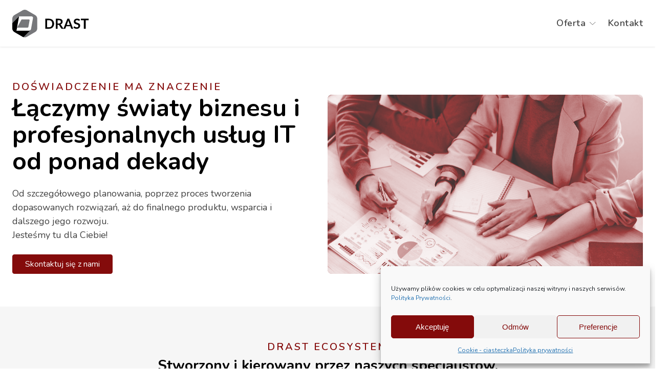

--- FILE ---
content_type: text/html; charset=UTF-8
request_url: https://drast.company/
body_size: 19023
content:
<!DOCTYPE html>
<html lang="pl-PL" >
<head>
<meta charset="UTF-8">
<meta name="viewport" content="width=device-width, initial-scale=1.0">
<!-- WP_HEAD() START -->
<title>DRAST Company</title>
<link rel="preload" as="style" href="https://fonts.googleapis.com/css?family=Nunito:600,700,regular,italic,600italic,700italic,|Nunito:600,700,regular,italic,600italic,700italic," >
<link rel="stylesheet" href="https://fonts.googleapis.com/css?family=Nunito:600,700,regular,italic,600italic,700italic,|Nunito:600,700,regular,italic,600italic,700italic,">
<link rel="alternate" href="https://drast.company/" hreflang="pl" />
<link rel="alternate" href="https://drast.company/en/" hreflang="en" />
<meta name="description" content="DRAST Company is a privately owned IT Services &amp; IT Support business formed in 2006. Today we’re proud to boast a strong team of IT engineers who thrive on rolling up their sleeves and solving your IT problems and meeting your business needs. We are on a mission to exceed your expectations and form a long-term, mutually beneficial relationship with you.">
<meta name="robots" content="index, follow, max-snippet:-1, max-image-preview:large, max-video-preview:-1">
<link rel="canonical" href="https://drast.company/">
<script id="website-schema" type="application/ld+json">{"@context":"https:\/\/schema.org","@type":"WebSite","name":"DRAST Company","alternateName":"DRAST Company","description":"DRAST Company is a privately owned IT Services &amp; IT Support business formed in 2006. Today we\u2019re proud to boast a strong team of IT engineers who thrive on rolling up their sleeves and solving your IT problems and meeting your business needs. We are on a mission to exceed your expectations and form a long-term, mutually beneficial relationship with you.","url":"https:\/\/drast.company"}</script>
<meta property="og:url" content="https://drast.company/">
<meta property="og:site_name" content="DRAST Company">
<meta property="og:locale" content="pl_PL">
<meta property="og:locale:alternate" content="en_US">
<meta property="og:type" content="website">
<meta property="og:title" content="DRAST Company">
<meta property="og:description" content="DRAST Company is a privately owned IT Services &amp; IT Support business formed in 2006. Today we’re proud to boast a strong team of IT engineers who thrive on rolling up their sleeves and solving your IT problems and meeting your business needs. We are on a mission to exceed your expectations and form a long-term, mutually beneficial relationship with you.">
<meta property="fb:pages" content="">
<meta property="fb:admins" content="">
<meta property="fb:app_id" content="">
<meta name="twitter:card" content="summary">
<meta name="twitter:site" content="https://twitter.com/drastcompany">
<meta name="twitter:creator" content="https://twitter.com/drastcompany">
<meta name="twitter:title" content="DRAST Company">
<meta name="twitter:description" content="DRAST Company is a privately owned IT Services &amp; IT Support business formed in 2006. Today we’re proud to boast a strong team of IT engineers who thrive on rolling up their sleeves and solving your IT problems and meeting your business needs. We are on a mission to exceed your expectations and form a long-term, mutually beneficial relationship with you.">
<link rel='dns-prefetch' href='//static.addtoany.com' />
<script type="application/ld+json">{"@context":"https:\/\/schema.org","@type":"Organization","name":"DRAST Company","url":"https:\/\/drast.company","alternateName":"DRAST Company","description":"DRAST Company","logo":"https:\/\/drast.company\/wp-content\/uploads\/2021\/04\/logo_dcom_horizontal.svg","sameAs":["https:\/\/www.facebook.com\/drastcompany","https:\/\/x.com\/https:\/\/twitter.com\/drastcompany","https:\/\/www.linkedin.com\/company\/drast-company"]}</script>
		<link rel="alternate" title="oEmbed (JSON)" type="application/json+oembed" href="https://drast.company/wp-json/oembed/1.0/embed?url=https%3A%2F%2Fdrast.company%2F&#038;lang=pl" />
<link rel="alternate" title="oEmbed (XML)" type="text/xml+oembed" href="https://drast.company/wp-json/oembed/1.0/embed?url=https%3A%2F%2Fdrast.company%2F&#038;format=xml&#038;lang=pl" />
<style id='wp-img-auto-sizes-contain-inline-css' type='text/css'>
img:is([sizes=auto i],[sizes^="auto," i]){contain-intrinsic-size:3000px 1500px}
/*# sourceURL=wp-img-auto-sizes-contain-inline-css */
</style>
<style id='wp-block-library-inline-css' type='text/css'>
:root{--wp-block-synced-color:#7a00df;--wp-block-synced-color--rgb:122,0,223;--wp-bound-block-color:var(--wp-block-synced-color);--wp-editor-canvas-background:#ddd;--wp-admin-theme-color:#007cba;--wp-admin-theme-color--rgb:0,124,186;--wp-admin-theme-color-darker-10:#006ba1;--wp-admin-theme-color-darker-10--rgb:0,107,160.5;--wp-admin-theme-color-darker-20:#005a87;--wp-admin-theme-color-darker-20--rgb:0,90,135;--wp-admin-border-width-focus:2px}@media (min-resolution:192dpi){:root{--wp-admin-border-width-focus:1.5px}}.wp-element-button{cursor:pointer}:root .has-very-light-gray-background-color{background-color:#eee}:root .has-very-dark-gray-background-color{background-color:#313131}:root .has-very-light-gray-color{color:#eee}:root .has-very-dark-gray-color{color:#313131}:root .has-vivid-green-cyan-to-vivid-cyan-blue-gradient-background{background:linear-gradient(135deg,#00d084,#0693e3)}:root .has-purple-crush-gradient-background{background:linear-gradient(135deg,#34e2e4,#4721fb 50%,#ab1dfe)}:root .has-hazy-dawn-gradient-background{background:linear-gradient(135deg,#faaca8,#dad0ec)}:root .has-subdued-olive-gradient-background{background:linear-gradient(135deg,#fafae1,#67a671)}:root .has-atomic-cream-gradient-background{background:linear-gradient(135deg,#fdd79a,#004a59)}:root .has-nightshade-gradient-background{background:linear-gradient(135deg,#330968,#31cdcf)}:root .has-midnight-gradient-background{background:linear-gradient(135deg,#020381,#2874fc)}:root{--wp--preset--font-size--normal:16px;--wp--preset--font-size--huge:42px}.has-regular-font-size{font-size:1em}.has-larger-font-size{font-size:2.625em}.has-normal-font-size{font-size:var(--wp--preset--font-size--normal)}.has-huge-font-size{font-size:var(--wp--preset--font-size--huge)}.has-text-align-center{text-align:center}.has-text-align-left{text-align:left}.has-text-align-right{text-align:right}.has-fit-text{white-space:nowrap!important}#end-resizable-editor-section{display:none}.aligncenter{clear:both}.items-justified-left{justify-content:flex-start}.items-justified-center{justify-content:center}.items-justified-right{justify-content:flex-end}.items-justified-space-between{justify-content:space-between}.screen-reader-text{border:0;clip-path:inset(50%);height:1px;margin:-1px;overflow:hidden;padding:0;position:absolute;width:1px;word-wrap:normal!important}.screen-reader-text:focus{background-color:#ddd;clip-path:none;color:#444;display:block;font-size:1em;height:auto;left:5px;line-height:normal;padding:15px 23px 14px;text-decoration:none;top:5px;width:auto;z-index:100000}html :where(.has-border-color){border-style:solid}html :where([style*=border-top-color]){border-top-style:solid}html :where([style*=border-right-color]){border-right-style:solid}html :where([style*=border-bottom-color]){border-bottom-style:solid}html :where([style*=border-left-color]){border-left-style:solid}html :where([style*=border-width]){border-style:solid}html :where([style*=border-top-width]){border-top-style:solid}html :where([style*=border-right-width]){border-right-style:solid}html :where([style*=border-bottom-width]){border-bottom-style:solid}html :where([style*=border-left-width]){border-left-style:solid}html :where(img[class*=wp-image-]){height:auto;max-width:100%}:where(figure){margin:0 0 1em}html :where(.is-position-sticky){--wp-admin--admin-bar--position-offset:var(--wp-admin--admin-bar--height,0px)}@media screen and (max-width:600px){html :where(.is-position-sticky){--wp-admin--admin-bar--position-offset:0px}}

/*# sourceURL=wp-block-library-inline-css */
</style><style id='global-styles-inline-css' type='text/css'>
:root{--wp--preset--aspect-ratio--square: 1;--wp--preset--aspect-ratio--4-3: 4/3;--wp--preset--aspect-ratio--3-4: 3/4;--wp--preset--aspect-ratio--3-2: 3/2;--wp--preset--aspect-ratio--2-3: 2/3;--wp--preset--aspect-ratio--16-9: 16/9;--wp--preset--aspect-ratio--9-16: 9/16;--wp--preset--color--black: #000000;--wp--preset--color--cyan-bluish-gray: #abb8c3;--wp--preset--color--white: #ffffff;--wp--preset--color--pale-pink: #f78da7;--wp--preset--color--vivid-red: #cf2e2e;--wp--preset--color--luminous-vivid-orange: #ff6900;--wp--preset--color--luminous-vivid-amber: #fcb900;--wp--preset--color--light-green-cyan: #7bdcb5;--wp--preset--color--vivid-green-cyan: #00d084;--wp--preset--color--pale-cyan-blue: #8ed1fc;--wp--preset--color--vivid-cyan-blue: #0693e3;--wp--preset--color--vivid-purple: #9b51e0;--wp--preset--gradient--vivid-cyan-blue-to-vivid-purple: linear-gradient(135deg,rgb(6,147,227) 0%,rgb(155,81,224) 100%);--wp--preset--gradient--light-green-cyan-to-vivid-green-cyan: linear-gradient(135deg,rgb(122,220,180) 0%,rgb(0,208,130) 100%);--wp--preset--gradient--luminous-vivid-amber-to-luminous-vivid-orange: linear-gradient(135deg,rgb(252,185,0) 0%,rgb(255,105,0) 100%);--wp--preset--gradient--luminous-vivid-orange-to-vivid-red: linear-gradient(135deg,rgb(255,105,0) 0%,rgb(207,46,46) 100%);--wp--preset--gradient--very-light-gray-to-cyan-bluish-gray: linear-gradient(135deg,rgb(238,238,238) 0%,rgb(169,184,195) 100%);--wp--preset--gradient--cool-to-warm-spectrum: linear-gradient(135deg,rgb(74,234,220) 0%,rgb(151,120,209) 20%,rgb(207,42,186) 40%,rgb(238,44,130) 60%,rgb(251,105,98) 80%,rgb(254,248,76) 100%);--wp--preset--gradient--blush-light-purple: linear-gradient(135deg,rgb(255,206,236) 0%,rgb(152,150,240) 100%);--wp--preset--gradient--blush-bordeaux: linear-gradient(135deg,rgb(254,205,165) 0%,rgb(254,45,45) 50%,rgb(107,0,62) 100%);--wp--preset--gradient--luminous-dusk: linear-gradient(135deg,rgb(255,203,112) 0%,rgb(199,81,192) 50%,rgb(65,88,208) 100%);--wp--preset--gradient--pale-ocean: linear-gradient(135deg,rgb(255,245,203) 0%,rgb(182,227,212) 50%,rgb(51,167,181) 100%);--wp--preset--gradient--electric-grass: linear-gradient(135deg,rgb(202,248,128) 0%,rgb(113,206,126) 100%);--wp--preset--gradient--midnight: linear-gradient(135deg,rgb(2,3,129) 0%,rgb(40,116,252) 100%);--wp--preset--font-size--small: 13px;--wp--preset--font-size--medium: 20px;--wp--preset--font-size--large: 36px;--wp--preset--font-size--x-large: 42px;--wp--preset--spacing--20: 0.44rem;--wp--preset--spacing--30: 0.67rem;--wp--preset--spacing--40: 1rem;--wp--preset--spacing--50: 1.5rem;--wp--preset--spacing--60: 2.25rem;--wp--preset--spacing--70: 3.38rem;--wp--preset--spacing--80: 5.06rem;--wp--preset--shadow--natural: 6px 6px 9px rgba(0, 0, 0, 0.2);--wp--preset--shadow--deep: 12px 12px 50px rgba(0, 0, 0, 0.4);--wp--preset--shadow--sharp: 6px 6px 0px rgba(0, 0, 0, 0.2);--wp--preset--shadow--outlined: 6px 6px 0px -3px rgb(255, 255, 255), 6px 6px rgb(0, 0, 0);--wp--preset--shadow--crisp: 6px 6px 0px rgb(0, 0, 0);}:where(.is-layout-flex){gap: 0.5em;}:where(.is-layout-grid){gap: 0.5em;}body .is-layout-flex{display: flex;}.is-layout-flex{flex-wrap: wrap;align-items: center;}.is-layout-flex > :is(*, div){margin: 0;}body .is-layout-grid{display: grid;}.is-layout-grid > :is(*, div){margin: 0;}:where(.wp-block-columns.is-layout-flex){gap: 2em;}:where(.wp-block-columns.is-layout-grid){gap: 2em;}:where(.wp-block-post-template.is-layout-flex){gap: 1.25em;}:where(.wp-block-post-template.is-layout-grid){gap: 1.25em;}.has-black-color{color: var(--wp--preset--color--black) !important;}.has-cyan-bluish-gray-color{color: var(--wp--preset--color--cyan-bluish-gray) !important;}.has-white-color{color: var(--wp--preset--color--white) !important;}.has-pale-pink-color{color: var(--wp--preset--color--pale-pink) !important;}.has-vivid-red-color{color: var(--wp--preset--color--vivid-red) !important;}.has-luminous-vivid-orange-color{color: var(--wp--preset--color--luminous-vivid-orange) !important;}.has-luminous-vivid-amber-color{color: var(--wp--preset--color--luminous-vivid-amber) !important;}.has-light-green-cyan-color{color: var(--wp--preset--color--light-green-cyan) !important;}.has-vivid-green-cyan-color{color: var(--wp--preset--color--vivid-green-cyan) !important;}.has-pale-cyan-blue-color{color: var(--wp--preset--color--pale-cyan-blue) !important;}.has-vivid-cyan-blue-color{color: var(--wp--preset--color--vivid-cyan-blue) !important;}.has-vivid-purple-color{color: var(--wp--preset--color--vivid-purple) !important;}.has-black-background-color{background-color: var(--wp--preset--color--black) !important;}.has-cyan-bluish-gray-background-color{background-color: var(--wp--preset--color--cyan-bluish-gray) !important;}.has-white-background-color{background-color: var(--wp--preset--color--white) !important;}.has-pale-pink-background-color{background-color: var(--wp--preset--color--pale-pink) !important;}.has-vivid-red-background-color{background-color: var(--wp--preset--color--vivid-red) !important;}.has-luminous-vivid-orange-background-color{background-color: var(--wp--preset--color--luminous-vivid-orange) !important;}.has-luminous-vivid-amber-background-color{background-color: var(--wp--preset--color--luminous-vivid-amber) !important;}.has-light-green-cyan-background-color{background-color: var(--wp--preset--color--light-green-cyan) !important;}.has-vivid-green-cyan-background-color{background-color: var(--wp--preset--color--vivid-green-cyan) !important;}.has-pale-cyan-blue-background-color{background-color: var(--wp--preset--color--pale-cyan-blue) !important;}.has-vivid-cyan-blue-background-color{background-color: var(--wp--preset--color--vivid-cyan-blue) !important;}.has-vivid-purple-background-color{background-color: var(--wp--preset--color--vivid-purple) !important;}.has-black-border-color{border-color: var(--wp--preset--color--black) !important;}.has-cyan-bluish-gray-border-color{border-color: var(--wp--preset--color--cyan-bluish-gray) !important;}.has-white-border-color{border-color: var(--wp--preset--color--white) !important;}.has-pale-pink-border-color{border-color: var(--wp--preset--color--pale-pink) !important;}.has-vivid-red-border-color{border-color: var(--wp--preset--color--vivid-red) !important;}.has-luminous-vivid-orange-border-color{border-color: var(--wp--preset--color--luminous-vivid-orange) !important;}.has-luminous-vivid-amber-border-color{border-color: var(--wp--preset--color--luminous-vivid-amber) !important;}.has-light-green-cyan-border-color{border-color: var(--wp--preset--color--light-green-cyan) !important;}.has-vivid-green-cyan-border-color{border-color: var(--wp--preset--color--vivid-green-cyan) !important;}.has-pale-cyan-blue-border-color{border-color: var(--wp--preset--color--pale-cyan-blue) !important;}.has-vivid-cyan-blue-border-color{border-color: var(--wp--preset--color--vivid-cyan-blue) !important;}.has-vivid-purple-border-color{border-color: var(--wp--preset--color--vivid-purple) !important;}.has-vivid-cyan-blue-to-vivid-purple-gradient-background{background: var(--wp--preset--gradient--vivid-cyan-blue-to-vivid-purple) !important;}.has-light-green-cyan-to-vivid-green-cyan-gradient-background{background: var(--wp--preset--gradient--light-green-cyan-to-vivid-green-cyan) !important;}.has-luminous-vivid-amber-to-luminous-vivid-orange-gradient-background{background: var(--wp--preset--gradient--luminous-vivid-amber-to-luminous-vivid-orange) !important;}.has-luminous-vivid-orange-to-vivid-red-gradient-background{background: var(--wp--preset--gradient--luminous-vivid-orange-to-vivid-red) !important;}.has-very-light-gray-to-cyan-bluish-gray-gradient-background{background: var(--wp--preset--gradient--very-light-gray-to-cyan-bluish-gray) !important;}.has-cool-to-warm-spectrum-gradient-background{background: var(--wp--preset--gradient--cool-to-warm-spectrum) !important;}.has-blush-light-purple-gradient-background{background: var(--wp--preset--gradient--blush-light-purple) !important;}.has-blush-bordeaux-gradient-background{background: var(--wp--preset--gradient--blush-bordeaux) !important;}.has-luminous-dusk-gradient-background{background: var(--wp--preset--gradient--luminous-dusk) !important;}.has-pale-ocean-gradient-background{background: var(--wp--preset--gradient--pale-ocean) !important;}.has-electric-grass-gradient-background{background: var(--wp--preset--gradient--electric-grass) !important;}.has-midnight-gradient-background{background: var(--wp--preset--gradient--midnight) !important;}.has-small-font-size{font-size: var(--wp--preset--font-size--small) !important;}.has-medium-font-size{font-size: var(--wp--preset--font-size--medium) !important;}.has-large-font-size{font-size: var(--wp--preset--font-size--large) !important;}.has-x-large-font-size{font-size: var(--wp--preset--font-size--x-large) !important;}
/*# sourceURL=global-styles-inline-css */
</style>

<style id='classic-theme-styles-inline-css' type='text/css'>
/*! This file is auto-generated */
.wp-block-button__link{color:#fff;background-color:#32373c;border-radius:9999px;box-shadow:none;text-decoration:none;padding:calc(.667em + 2px) calc(1.333em + 2px);font-size:1.125em}.wp-block-file__button{background:#32373c;color:#fff;text-decoration:none}
/*# sourceURL=/wp-includes/css/classic-themes.min.css */
</style>
<link rel='stylesheet' id='oxygen-css' href='https://drast.company/wp-content/plugins/oxygen/component-framework/oxygen.css?ver=4.9.5' type='text/css' media='all' />
<link rel='stylesheet' id='cmplz-general-css' href='https://drast.company/wp-content/plugins/complianz-gdpr/assets/css/cookieblocker.min.css?ver=1767086276' type='text/css' media='all' />
<link rel='stylesheet' id='addtoany-css' href='https://drast.company/wp-content/plugins/add-to-any/addtoany.min.css?ver=1.16' type='text/css' media='all' />
<style id='addtoany-inline-css' type='text/css'>
.addtoany_content { 
	display: flex;
	justify-content: flex-end;
	align-items: flex-end;
}

.addtoany_content > * {
	margin-left: 0.5rem;
}

.addtoany_header {
	margin: 0;
}

.addtoany_list a {
	vertical-align: bottom;
}
/*# sourceURL=addtoany-inline-css */
</style>
<script type="text/javascript" src="https://drast.company/wp-content/plugins/svg-support/vendor/DOMPurify/DOMPurify.min.js?ver=2.5.8" id="bodhi-dompurify-library-js"></script>
<script type="text/javascript" id="addtoany-core-js-before">
/* <![CDATA[ */
window.a2a_config=window.a2a_config||{};a2a_config.callbacks=[];a2a_config.overlays=[];a2a_config.templates={};a2a_localize = {
	Share: "Share",
	Save: "Save",
	Subscribe: "Subscribe",
	Email: "Email",
	Bookmark: "Bookmark",
	ShowAll: "Show all",
	ShowLess: "Show less",
	FindServices: "Find service(s)",
	FindAnyServiceToAddTo: "Instantly find any service to add to",
	PoweredBy: "Powered by",
	ShareViaEmail: "Share via email",
	SubscribeViaEmail: "Subscribe via email",
	BookmarkInYourBrowser: "Bookmark in your browser",
	BookmarkInstructions: "Press Ctrl+D or \u2318+D to bookmark this page",
	AddToYourFavorites: "Add to your favorites",
	SendFromWebOrProgram: "Send from any email address or email program",
	EmailProgram: "Email program",
	More: "More&#8230;",
	ThanksForSharing: "Thanks for sharing!",
	ThanksForFollowing: "Thanks for following!"
};

a2a_config.icon_color="#999999,#ffffff";
a2a_config.track_links = 'ga';

//# sourceURL=addtoany-core-js-before
/* ]]> */
</script>
<script type="text/javascript" defer src="https://static.addtoany.com/menu/page.js" id="addtoany-core-js"></script>
<script type="text/javascript" src="https://drast.company/wp-includes/js/jquery/jquery.min.js?ver=3.7.1" id="jquery-core-js"></script>
<script type="text/javascript" defer src="https://drast.company/wp-content/plugins/add-to-any/addtoany.min.js?ver=1.1" id="addtoany-jquery-js"></script>
<script type="text/javascript" id="bodhi_svg_inline-js-extra">
/* <![CDATA[ */
var svgSettings = {"skipNested":""};
//# sourceURL=bodhi_svg_inline-js-extra
/* ]]> */
</script>
<script type="text/javascript" src="https://drast.company/wp-content/plugins/svg-support/js/min/svgs-inline-min.js" id="bodhi_svg_inline-js"></script>
<script type="text/javascript" id="bodhi_svg_inline-js-after">
/* <![CDATA[ */
cssTarget={"Bodhi":"img.style-svg","ForceInlineSVG":"style-svg"};ForceInlineSVGActive="false";frontSanitizationEnabled="on";
//# sourceURL=bodhi_svg_inline-js-after
/* ]]> */
</script>
<link rel="https://api.w.org/" href="https://drast.company/wp-json/" /><link rel="alternate" title="JSON" type="application/json" href="https://drast.company/wp-json/wp/v2/pages/400" /><link rel="EditURI" type="application/rsd+xml" title="RSD" href="https://drast.company/xmlrpc.php?rsd" />
<meta name="generator" content="WordPress 6.9" />
<link rel='shortlink' href='https://drast.company/' />
<meta name="facebook-domain-verification" content="p6gfbrhxi8xc2vta4dgxbejpo4nwnf" />
<meta name="facebook-domain-verification" content="w7y42n571hit2m3zsh95z8a0g1ahmp" />
<meta name="facebook-domain-verification" content="1wui374zdqywgvie3zqca7780gp07y" />			<style>.cmplz-hidden {
					display: none !important;
				}</style><link rel="icon" href="https://drast.company/wp-content/uploads/2021/02/cropped-android-chrome-512x512-1-32x32.png" sizes="32x32" />
<link rel="icon" href="https://drast.company/wp-content/uploads/2021/02/cropped-android-chrome-512x512-1-192x192.png" sizes="192x192" />
<link rel="apple-touch-icon" href="https://drast.company/wp-content/uploads/2021/02/cropped-android-chrome-512x512-1-180x180.png" />
<meta name="msapplication-TileImage" content="https://drast.company/wp-content/uploads/2021/02/cropped-android-chrome-512x512-1-270x270.png" />

<!-- Google Tag Manager -->
<script>(function(w,d,s,l,i){w[l]=w[l]||[];w[l].push({'gtm.start':
new Date().getTime(),event:'gtm.js'});var f=d.getElementsByTagName(s)[0],
j=d.createElement(s),dl=l!='dataLayer'?'&l='+l:'';j.async=true;j.src=
'https://www.googletagmanager.com/gtm.js?id='+i+dl;f.parentNode.insertBefore(j,f);
})(window,document,'script','dataLayer','GTM-KRBWML4');</script>
<!-- End Google Tag Manager --><link rel='stylesheet' id='oxygen-cache-307-css' href='//drast.company/wp-content/uploads/oxygen/css/307.css?cache=1675864719&#038;ver=6.9' type='text/css' media='all' />
<link rel='stylesheet' id='oxygen-cache-400-css' href='//drast.company/wp-content/uploads/oxygen/css/400.css?cache=1680010413&#038;ver=6.9' type='text/css' media='all' />
<link rel='stylesheet' id='oxygen-universal-styles-css' href='//drast.company/wp-content/uploads/oxygen/css/universal.css?cache=1701764581&#038;ver=6.9' type='text/css' media='all' />
<!-- END OF WP_HEAD() -->
<link rel='stylesheet' id='oxygen-aos-css' href='https://drast.company/wp-content/plugins/oxygen/component-framework/vendor/aos/aos.css?ver=6.9' type='text/css' media='all' />
</head>
<body data-cmplz=1 class="home wp-singular page-template-default page page-id-400 wp-theme-oxygen-is-not-a-theme  wp-embed-responsive oxygen-body" >


<!-- Google Tag Manager (noscript) -->
<noscript><iframe src="https://www.googletagmanager.com/ns.html?id=GTM-KRBWML4"
height="0" width="0" style="display:none;visibility:hidden"></iframe></noscript>
<!-- End Google Tag Manager (noscript) -->


						<header id="_header-23-307" class="oxy-header-wrapper oxy-overlay-header oxy-header" ><div id="_header_row-24-307" class="oxy-header-row" ><div class="oxy-header-container"><div id="_header_left-25-307" class="oxy-header-left" ><a id="link-16-307" class="ct-link" href="/"   ><img  id="image-17-307" alt="" src="https://drast.company/wp-content/uploads/2021/02/drast-logo-basic.svg" class="ct-image"/></a></div><div id="_header_center-26-307" class="oxy-header-center" ></div><div id="_header_right-27-307" class="oxy-header-right" ><div id="code_block-84-307" class="ct-code-block" ></div>
		<div id="-pro-menu-18-300" class="oxy-pro-menu " ><div class="oxy-pro-menu-mobile-open-icon " data-off-canvas-alignment=""><svg id="-pro-menu-18-300-open-icon"><use xlink:href="#Lineariconsicon-menu"></use></svg></div>

                
        <div class="oxy-pro-menu-container  oxy-pro-menu-dropdown-links-visible-on-mobile oxy-pro-menu-dropdown-links-toggle oxy-pro-menu-show-dropdown" data-aos-duration="400" 

             data-oxy-pro-menu-dropdown-animation="fade-up"
             data-oxy-pro-menu-dropdown-animation-duration="0.5"
             data-entire-parent-toggles-dropdown="true"

             
                          data-oxy-pro-menu-dropdown-animation-duration="0.4"
             
                          data-oxy-pro-menu-dropdown-links-on-mobile="toggle">
             
            <div class="menu-main-pl-container"><ul id="menu-main-pl" class="oxy-pro-menu-list"><li id="menu-item-312" class="menu-item menu-item-type-custom menu-item-object-custom menu-item-has-children menu-item-312"><a href="#">Oferta</a>
<ul class="sub-menu">
	<li id="menu-item-444" class="menu-item menu-item-type-post_type menu-item-object-page menu-item-444"><a href="https://drast.company/oferta/drast-web-studio/">DRAST Web Studio</a></li>
</ul>
</li>
<li id="menu-item-443" class="menu-item menu-item-type-post_type menu-item-object-page menu-item-443"><a href="https://drast.company/kontakt/">Kontakt</a></li>
</ul></div>
            <div class="oxy-pro-menu-mobile-close-icon"><svg id="svg--pro-menu-18-300"><use xlink:href="#Lineariconsicon-cross-circle"></use></svg></div>

        </div>

        </div>

		<script type="text/javascript">
			jQuery('#-pro-menu-18-300 .oxy-pro-menu-show-dropdown .menu-item-has-children > a', 'body').each(function(){
                jQuery(this).append('<div class="oxy-pro-menu-dropdown-icon-click-area"><svg class="oxy-pro-menu-dropdown-icon"><use xlink:href="#Lineariconsicon-chevron-down"></use></svg></div>');
            });
            jQuery('#-pro-menu-18-300 .oxy-pro-menu-show-dropdown .menu-item:not(.menu-item-has-children) > a', 'body').each(function(){
                jQuery(this).append('<div class="oxy-pro-menu-dropdown-icon-click-area"></div>');
            });			</script></div></div></div></header>
		<div id='inner_content-19-307' class='ct-inner-content'><section id="section-2-304" class=" ct-section" ><div class="ct-section-inner-wrap"><h6 id="headline-25-304" class="ct-headline">Doświadczenie ma znaczenie</h6><div id="new_columns-3-304" class="ct-new-columns" ><div id="div_block-4-304" class="ct-div-block" ><h1 id="headline-11-304" class="ct-headline">Łączymy światy biznesu i profesjonalnych usług IT od ponad dekady</h1><div id="text_block-16-304" class="ct-text-block" ><div style="text-align: left;">Od szczegółowego<b style=""> </b>planowania, poprzez proces tworzenia dopasowanych rozwiązań, aż do finalnego produktu, wsparcia i dalszego jego rozwoju.&nbsp;</div><div style="text-align: left;">Jesteśmy tu dla Ciebie!</div></div><a id="link_button-19-304" class="ct-link-button" href="https://drast.company/kontakt/"   >Skontaktuj się z nami</a></div><div id="div_block-5-304" class="ct-div-block" ><div id="div_block-21-304" class="ct-div-block" ></div></div></div></div></section><section id="section-22-304" class=" ct-section " ><div class="ct-section-inner-wrap"><div id="div_block-24-304" class="ct-div-block" ><h6 id="headline-893-400" class="ct-headline">Drast ecosystem</h6><h3 id="headline-27-304" class="ct-headline">Stworzony i kierowany przez naszych specjalistów.</h3></div><div id="text_block-29-304" class="ct-text-block" >Dzięki grupie wyspecjalizowanych dywizji, jesteśmy w stanie dostarczyć elastyczny zakres usług IT. To Twoje potrzeby zdefiniują, które z dywizji wezmą udział w projekcie.</div><div id="new_columns-31-304" class="ct-new-columns" ><div id="div_block-32-304" class="ct-div-block" ><a id="div_block-86-304" class="ct-link d-ecosystem-tile" href="https://drast.company/oferta/drast-company/"   ><img  id="image-87-304" alt="" src="https://drast.company/wp-content/uploads/2021/02/DCom-logo.svg" class="ct-image"/><div id="text_block-88-304" class="ct-text-block" >Managed IT<br>IT Consultancy<br>Cyber Security<br>IT Support</div></a></div><div id="div_block-33-304" class="ct-div-block" ><a id="div_block-71-304" class="ct-link d-ecosystem-tile" href="https://drast.company/oferta/drast-it-solutions/"   ><img  id="image-72-304" alt="" src="https://drast.company/wp-content/uploads/2021/02/DIts-logo.svg" class="ct-image"/><div id="text_block-73-304" class="ct-text-block" >Custom Software<br>Integrations<br>Mobile solutions<br>Databases</div></a></div><div id="div_block-34-304" class="ct-div-block" ><a id="div_block-78-304" class="ct-link d-ecosystem-tile" href="https://drast.company/oferta/drast-web-studio/"   ><img  id="image-79-304" alt="" src="https://drast.company/wp-content/uploads/2021/02/DWs-logo.svg" class="ct-image"/><div id="text_block-80-304" class="ct-text-block" >Bespoke Designs<br>E-commerce<br>Any CMS Ready<br>Mobile First</div></a></div><div id="div_block-35-304" class="ct-div-block" ><a id="div_block-82-304" class="ct-link d-ecosystem-tile" href="https://drast.company/oferta/drast-hosting/"   ><img  id="image-83-304" alt="" src="https://drast.company/wp-content/uploads/2021/02/DHos-logo.svg" class="ct-image"/><div id="text_block-84-304" class="ct-text-block" >Cloud Computing<br>Web / E-mail Services<br>Dedicated servers<br>Databases</div></a></div></div><a id="link_button-1084-400" class="ct-link-button" href="https://drast.company/kontakt/"   >Poszukujesz czegoś innego? Daj nam znać!</a></div></section><section id="section-89-304" class=" ct-section" ><div class="ct-section-inner-wrap"><div id="new_columns-90-304" class="ct-new-columns" ><div id="div_block-91-304" class="ct-div-block" ><h6 id="headline-94-304" class="ct-headline">Branże, które obsługujemy</h6><h3 id="headline-96-304" class="ct-headline">Usługi w pełni dopasowane do twojego biznesu.</h3></div><div id="div_block-92-304" class="ct-div-block" ><div id="text_block-98-304" class="ct-text-block" >Korzystając z naszego doświadczenia zoptymalizujesz swoje działania, procesy co przełoży się na wzrost produktywności w Twoim biznesie.<br><br>Niezależnie czym się zajmujesz, DRAST dostarczy najlepszych rozwiązań IT, "uszytych na miarę" Twojej firmy. Wszystko to przełoży się na optymalizację kosztów jak i czas realizacji zadań.</div></div></div><div id="div_block-1231-400" class="ct-div-block" >
        <div id='_icon_box-104-304' class='oxy-icon-box d-industry-tile' >
          <div class='oxy-icon-box-icon'>
              <div id="fancy_icon-105-304" class="ct-fancy-icon" ><svg id="svg-fancy_icon-105-304"><use xlink:href="#SVGSetsubway"></use></svg></div>          </div>
          
          <div class='oxy-icon-box-content'>
            <h2 id='_icon_box-104-304_heading' class='oxy-icon-box-heading oxygenberg-_icon_box-104-304_heading'>
              Transport Publiczny            </h2>
            <p id='_icon_box-104-304_text' class='oxy-icon-box-text oxygenberg-_icon_box-104-304_text'>
              Monitorowanie, raportowanie, dedykowane oprogramowanie.            </p>
            <div class='oxy-icon-box-link'>
                          </div>
          </div>
        </div>

        
        <div id='_icon_box-108-304' class='oxy-icon-box d-industry-tile' >
          <div class='oxy-icon-box-icon'>
              <div id="fancy_icon-109-304" class="ct-fancy-icon" ><svg id="svg-fancy_icon-109-304"><use xlink:href="#SVGSetshopping-cart"></use></svg></div>          </div>
          
          <div class='oxy-icon-box-content'>
            <h2 id='_icon_box-108-304_heading' class='oxy-icon-box-heading oxygenberg-_icon_box-108-304_heading'>
              E-Commerce            </h2>
            <p id='_icon_box-108-304_text' class='oxy-icon-box-text oxygenberg-_icon_box-108-304_text'>
              Wsparcie platform sprzedaży, integracje, kampanie i materaiły reklamowe.            </p>
            <div class='oxy-icon-box-link'>
                          </div>
          </div>
        </div>

        
        <div id='_icon_box-110-304' class='oxy-icon-box d-industry-tile' >
          <div class='oxy-icon-box-icon'>
              <div id="fancy_icon-111-304" class="ct-fancy-icon" ><svg id="svg-fancy_icon-111-304"><use xlink:href="#SVGSetusers"></use></svg></div>          </div>
          
          <div class='oxy-icon-box-content'>
            <h2 id='_icon_box-110-304_heading' class='oxy-icon-box-heading oxygenberg-_icon_box-110-304_heading'>
              Social Media            </h2>
            <p id='_icon_box-110-304_text' class='oxy-icon-box-text oxygenberg-_icon_box-110-304_text'>
              Profilowane rozwiązania web, wsparcia rozwoju i zarządzania społecznościami.            </p>
            <div class='oxy-icon-box-link'>
                          </div>
          </div>
        </div>

        
        <div id='_icon_box-112-304' class='oxy-icon-box d-industry-tile' >
          <div class='oxy-icon-box-icon'>
              <div id="fancy_icon-113-304" class="ct-fancy-icon" ><svg id="svg-fancy_icon-113-304"><use xlink:href="#SVGSetheartbeat"></use></svg></div>          </div>
          
          <div class='oxy-icon-box-content'>
            <h2 id='_icon_box-112-304_heading' class='oxy-icon-box-heading oxygenberg-_icon_box-112-304_heading'>
              Służba zdrowia            </h2>
            <p id='_icon_box-112-304_text' class='oxy-icon-box-text oxygenberg-_icon_box-112-304_text'>
              Systemy przetwarzania danych w tym danych laboratoryjnych.<br>            </p>
            <div class='oxy-icon-box-link'>
                          </div>
          </div>
        </div>

        
        <div id='_icon_box-1313-400' class='oxy-icon-box d-industry-tile' >
          <div class='oxy-icon-box-icon'>
              <div id="fancy_icon-1314-400" class="ct-fancy-icon" ><svg id="svg-fancy_icon-1314-400"><use xlink:href="#SVGSetbroadcast-tower"></use></svg></div>          </div>
          
          <div class='oxy-icon-box-content'>
            <h2 id='_icon_box-1313-400_heading' class='oxy-icon-box-heading oxygenberg-_icon_box-1313-400_heading'>
              Telekomunikacja            </h2>
            <p id='_icon_box-1313-400_text' class='oxy-icon-box-text oxygenberg-_icon_box-1313-400_text'>
              Systemy bezpieczeństwa, zarządzanie sieciami i infrastrukturą.<br>            </p>
            <div class='oxy-icon-box-link'>
                          </div>
          </div>
        </div>

        </div><div id="div_block-118-304" class="ct-div-block" ><h6 id="headline-120-304" class="ct-headline">PRZYKŁADY REALIZACJI<br></h6><h3 id="headline-122-304" class="ct-headline">Świadczymy usługi na całym świecie<br></h3></div><div id="_dynamic_list-1139-400" class="oxy-dynamic-list"><div id="div_block-1140-400-1" class="ct-div-block " data-id="div_block-1140-400"><a id="div_block-1147-400-1" class="ct-link d-case-tile" href="https://drast.company/case-study/osrodek-e-commerce-wydarzen-motocyklowych/" target="_self" style="background-image:url(https://drast.company/wp-content/uploads/2022/05/jcg_bg_img.jpg);background-size: cover;" data-id="div_block-1147-400"><img id="image-1153-400-1" alt="" src="https://drast.company/wp-content/uploads/2022/05/logo-biale.svg" class="ct-image" data-id="image-1153-400"><div id="text_block-1159-400-1" class="ct-text-block" data-id="text_block-1159-400"><span id="span-1164-400-1" class="ct-span" data-id="span-1164-400">O&#347;rodek e-commerce wydarze&#324; motocyklowych</span></div></a></div><div id="div_block-1140-400-2" class="ct-div-block " data-id="div_block-1140-400"><a id="div_block-1147-400-2" class="ct-link d-case-tile" href="https://drast.company/case-study/rozwiazanie-e-commerce-dla-sklepu-z-odzieza-uzywana/" target="_self" style="background-image:url(https://drast.company/wp-content/uploads/2021/04/swappy_case_study_bg_tinted.jpg);background-size: cover;" data-id="div_block-1147-400"><img id="image-1153-400-2" alt="" src="https://drast.company/wp-content/uploads/2021/03/swappy-case-study-logo-white.svg" class="ct-image" data-id="image-1153-400"><div id="text_block-1159-400-2" class="ct-text-block" data-id="text_block-1159-400"><span id="span-1164-400-2" class="ct-span" data-id="span-1164-400">Rozwi&#261;zanie e-commerce dla sklepu z odzie&#380;&#261; u&#380;ywan&#261;</span></div></a></div><div id="div_block-1140-400-3" class="ct-div-block " data-id="div_block-1140-400"><a id="div_block-1147-400-3" class="ct-link d-case-tile" href="https://drast.company/case-study/dedykowana-platforma-dla-spolecznosci-branzy-medycznej/" target="_self" style="background-image:url(https://drast.company/wp-content/uploads/2021/04/amira-case-study_bg_tint.jpg);background-size: cover;" data-id="div_block-1147-400"><img id="image-1153-400-3" alt="" src="https://drast.company/wp-content/uploads/2021/03/amira-case-study-logo-white.svg" class="ct-image" data-id="image-1153-400"><div id="text_block-1159-400-3" class="ct-text-block" data-id="text_block-1159-400"><span id="span-1164-400-3" class="ct-span" data-id="span-1164-400">Dedykowana platforma dla spo&#322;eczno&#347;ci bran&#380;y medycznej</span></div></a></div><div id="div_block-1140-400-4" class="ct-div-block " data-id="div_block-1140-400"><a id="div_block-1147-400-4" class="ct-link d-case-tile" href="https://drast.company/case-study/system-monitorowania-i-raportowania-zuzycia-energii/" target="_self" style="background-image:url(https://drast.company/wp-content/uploads/2021/04/reds_case_study_bg_tinted.jpg);background-size: cover;" data-id="div_block-1147-400"><img id="image-1153-400-4" alt="" src="https://drast.company/wp-content/uploads/2021/02/reds-logo-white.svg" class="ct-image" data-id="image-1153-400"><div id="text_block-1159-400-4" class="ct-text-block" data-id="text_block-1159-400"><span id="span-1164-400-4" class="ct-span" data-id="span-1164-400">System monitorowania i raportowania zu&#380;ycia energii</span></div></a></div>                    
                                            
                                        
                    </div>
</div></section><section id="section-341-304" class=" ct-section" ><div class="ct-section-inner-wrap"><div id="div_block-342-304" class="ct-div-block" ><h6 id="headline-343-304" class="ct-headline">Zacznijmy Teraz<br></h6><h3 id="headline-344-304" class="ct-headline">Jesteś gotowy na lepszy, bardziej produktywny biznes?<br></h3><div id="text_block-348-304" class="ct-text-block" >Przestań martwić się o problemy technologiczne. Skup się na Swoim biznesie.&nbsp;<br>Pozwól nam dostarczyć Ci wsparcie, na które zasługujesz!<br></div></div><a id="link_button-350-304" class="ct-link-button" href="https://drast.company/kontakt/"   >Kontakt</a></div></section></div><section id="section-20-307" class=" ct-section" ><div class="ct-section-inner-wrap"><div id="div_block-32-307" class="ct-div-block" ><div id="div_block-35-307" class="ct-div-block" ><img  id="image-33-307" alt="" src="https://drast.company/wp-content/uploads/2021/04/logo_dcom_horizontal.svg" class="ct-image"/><div id="text_block-36-307" class="ct-text-block" >ul. Kościuszki 10 lok. 1, 05-500 Piaseczno, Poland</div><div id="text_block-38-307" class="ct-text-block" >P: <a href="tel:+48222472424">+48 22 247 24 24</a> | E: <a href="mailto:biuro@drast.pl">biuro@drast.pl</a></div><div id="div_block-43-307" class="ct-div-block" ><a id="link-49-307" class="ct-link footer__social-icon" href="https://www.linkedin.com/company/drast-company" target="_blank" rel="noopener" ><div id="fancy_icon-44-307" class="ct-fancy-icon" ><svg id="svg-fancy_icon-44-307"><use xlink:href="#FontAwesomeicon-linkedin-square"></use></svg></div></a><a id="link-50-307" class="ct-link footer__social-icon" href="https://www.facebook.com/drastcompany" target="_blank" rel="noopener" ><div id="fancy_icon-47-307" class="ct-fancy-icon " ><svg id="svg-fancy_icon-47-307"><use xlink:href="#FontAwesomeicon-facebook-square"></use></svg></div></a><a id="link-51-307" class="ct-link footer__social-icon" href="https://twitter.com/drastcompany" target="_blank" rel="noopener" ><div id="fancy_icon-48-307" class="ct-fancy-icon" ><svg id="svg-fancy_icon-48-307"><use xlink:href="#FontAwesomeicon-twitter-square"></use></svg></div></a></div></div><div id="div_block-63-307" class="ct-div-block" ><h6 id="headline-64-307" class="ct-headline">Nasze usługi:</h6><div id="text_block-66-307" class="ct-text-block" >IT Consultancy<br>Cyber Security<br>Custom Software<br>Integrations<br>E-commerce<br>Cloud Computing<br></div></div><div id="div_block-68-307" class="ct-div-block" ><h6 id="headline-69-307" class="ct-headline">Firma:</h6><div id="text_block-139-307" class="ct-text-block " >Zespół<br>Blog<br>Zrealizowane projekty<br>Rekrutacja</div></div><div id="div_block-74-307" class="ct-div-block" ><h6 id="headline-75-307" class="ct-headline">Informacje:<br></h6><a id="link_text-108-307" class="ct-link-text d-footer-link" href="https://drast.company/kontakt/"   >Kontakt</a><a id="link_text-141-307" class="ct-link-text d-footer-link" href="https://drast.company/polityka-prywatnosci/"   >Polityka Prywatności</a><a id="link_text-142-307" class="ct-link-text d-footer-link" href="https://drast.company/cookie-ciasteczka/"   >Cookies - Ciasteczka</a></div><div id="div_block-71-307" class="ct-div-block" ><h6 id="headline-72-307" class="ct-headline">Marki:<br></h6><div id="text_block-145-307" class="ct-text-block" >DRAST Company&nbsp;<br>DRAST IT Solutions<br>DRAST Web Studio<br>DRAST Hosting<br></div></div></div><div id="div_block-54-307" class="ct-div-block" ><div id="text_block-55-307" class="ct-text-block" >© 2006 - 2022 DRAST Company<br></div></div></div></section>	<!-- WP_FOOTER -->
<script type="speculationrules">
{"prefetch":[{"source":"document","where":{"and":[{"href_matches":"/*"},{"not":{"href_matches":["/wp-*.php","/wp-admin/*","/wp-content/uploads/*","/wp-content/*","/wp-content/plugins/*","/wp-content/themes/intentionally-blank/*","/wp-content/themes/oxygen-is-not-a-theme/*","/*\\?(.+)"]}},{"not":{"selector_matches":"a[rel~=\"nofollow\"]"}},{"not":{"selector_matches":".no-prefetch, .no-prefetch a"}}]},"eagerness":"conservative"}]}
</script>
<style>.ct-FontAwesomeicon-twitter-square{width:0.85714285714286em}</style>
<style>.ct-FontAwesomeicon-facebook-square{width:0.85714285714286em}</style>
<style>.ct-FontAwesomeicon-linkedin-square{width:0.85714285714286em}</style>
<?xml version="1.0"?><svg xmlns="http://www.w3.org/2000/svg" xmlns:xlink="http://www.w3.org/1999/xlink" aria-hidden="true" style="position: absolute; width: 0; height: 0; overflow: hidden;" version="1.1"><defs><symbol id="FontAwesomeicon-twitter-square" viewBox="0 0 24 28"><title>twitter-square</title><path d="M20 9.531c-0.594 0.266-1.219 0.438-1.891 0.531 0.688-0.406 1.203-1.062 1.453-1.828-0.641 0.375-1.344 0.656-2.094 0.797-0.594-0.641-1.453-1.031-2.391-1.031-1.813 0-3.281 1.469-3.281 3.281 0 0.25 0.016 0.516 0.078 0.75-2.734-0.141-5.156-1.437-6.781-3.437-0.281 0.484-0.453 1.062-0.453 1.656 0 1.141 0.531 2.141 1.422 2.734-0.547-0.016-1.062-0.172-1.563-0.406v0.031c0 1.594 1.203 2.922 2.703 3.219-0.281 0.078-0.5 0.125-0.797 0.125-0.203 0-0.406-0.031-0.609-0.063 0.422 1.297 1.625 2.25 3.063 2.281-1.125 0.875-2.531 1.406-4.078 1.406-0.266 0-0.531-0.016-0.781-0.047 1.453 0.922 3.172 1.469 5.031 1.469 6.031 0 9.344-5 9.344-9.344 0-0.141 0-0.281-0.016-0.422 0.641-0.453 1.203-1.031 1.641-1.703zM24 6.5v15c0 2.484-2.016 4.5-4.5 4.5h-15c-2.484 0-4.5-2.016-4.5-4.5v-15c0-2.484 2.016-4.5 4.5-4.5h15c2.484 0 4.5 2.016 4.5 4.5z"/></symbol><symbol id="FontAwesomeicon-facebook-square" viewBox="0 0 24 28"><title>facebook-square</title><path d="M19.5 2c2.484 0 4.5 2.016 4.5 4.5v15c0 2.484-2.016 4.5-4.5 4.5h-2.938v-9.297h3.109l0.469-3.625h-3.578v-2.312c0-1.047 0.281-1.75 1.797-1.75l1.906-0.016v-3.234c-0.328-0.047-1.469-0.141-2.781-0.141-2.766 0-4.672 1.687-4.672 4.781v2.672h-3.125v3.625h3.125v9.297h-8.313c-2.484 0-4.5-2.016-4.5-4.5v-15c0-2.484 2.016-4.5 4.5-4.5h15z"/></symbol><symbol id="FontAwesomeicon-linkedin-square" viewBox="0 0 24 28"><title>linkedin-square</title><path d="M3.703 22.094h3.609v-10.844h-3.609v10.844zM7.547 7.906c-0.016-1.062-0.781-1.875-2.016-1.875s-2.047 0.812-2.047 1.875c0 1.031 0.781 1.875 2 1.875h0.016c1.266 0 2.047-0.844 2.047-1.875zM16.688 22.094h3.609v-6.219c0-3.328-1.781-4.875-4.156-4.875-1.937 0-2.797 1.078-3.266 1.828h0.031v-1.578h-3.609s0.047 1.016 0 10.844v0h3.609v-6.062c0-0.313 0.016-0.641 0.109-0.875 0.266-0.641 0.859-1.313 1.859-1.313 1.297 0 1.813 0.984 1.813 2.453v5.797zM24 6.5v15c0 2.484-2.016 4.5-4.5 4.5h-15c-2.484 0-4.5-2.016-4.5-4.5v-15c0-2.484 2.016-4.5 4.5-4.5h15c2.484 0 4.5 2.016 4.5 4.5z"/></symbol></defs></svg><?xml version="1.0"?><svg xmlns="http://www.w3.org/2000/svg" xmlns:xlink="http://www.w3.org/1999/xlink" style="position: absolute; width: 0; height: 0; overflow: hidden;" version="1.1"><defs><symbol id="Lineariconsicon-menu" viewBox="0 0 20 20"><title>menu</title><path class="path1" d="M17.5 6h-15c-0.276 0-0.5-0.224-0.5-0.5s0.224-0.5 0.5-0.5h15c0.276 0 0.5 0.224 0.5 0.5s-0.224 0.5-0.5 0.5z"/><path class="path2" d="M17.5 11h-15c-0.276 0-0.5-0.224-0.5-0.5s0.224-0.5 0.5-0.5h15c0.276 0 0.5 0.224 0.5 0.5s-0.224 0.5-0.5 0.5z"/><path class="path3" d="M17.5 16h-15c-0.276 0-0.5-0.224-0.5-0.5s0.224-0.5 0.5-0.5h15c0.276 0 0.5 0.224 0.5 0.5s-0.224 0.5-0.5 0.5z"/></symbol><symbol id="Lineariconsicon-chevron-down" viewBox="0 0 20 20"><title>chevron-down</title><path class="path1" d="M0 6c0-0.128 0.049-0.256 0.146-0.354 0.195-0.195 0.512-0.195 0.707 0l8.646 8.646 8.646-8.646c0.195-0.195 0.512-0.195 0.707 0s0.195 0.512 0 0.707l-9 9c-0.195 0.195-0.512 0.195-0.707 0l-9-9c-0.098-0.098-0.146-0.226-0.146-0.354z"/></symbol><symbol id="Lineariconsicon-cross-circle" viewBox="0 0 20 20"><title>cross-circle</title><path class="path1" d="M14.332 14.126l-4.080-3.626 4.080-3.626c0.206-0.183 0.225-0.499 0.042-0.706s-0.499-0.225-0.706-0.042l-4.168 3.705-4.168-3.705c-0.206-0.183-0.522-0.165-0.706 0.042s-0.165 0.522 0.042 0.706l4.080 3.626-4.080 3.626c-0.206 0.183-0.225 0.499-0.042 0.706 0.099 0.111 0.236 0.168 0.374 0.168 0.118 0 0.237-0.042 0.332-0.126l4.168-3.705 4.168 3.705c0.095 0.085 0.214 0.126 0.332 0.126 0.138 0 0.275-0.057 0.374-0.168 0.183-0.206 0.165-0.522-0.042-0.706z"/><path class="path2" d="M9.5 20c-2.538 0-4.923-0.988-6.718-2.782s-2.782-4.18-2.782-6.717c0-2.538 0.988-4.923 2.782-6.718s4.18-2.783 6.718-2.783c2.538 0 4.923 0.988 6.718 2.783s2.782 4.18 2.782 6.718-0.988 4.923-2.782 6.717c-1.794 1.794-4.18 2.782-6.718 2.782zM9.5 2c-4.687 0-8.5 3.813-8.5 8.5s3.813 8.5 8.5 8.5 8.5-3.813 8.5-8.5-3.813-8.5-8.5-8.5z"/></symbol></defs></svg><style>.ct-SVGSetbroadcast-tower{width:1.125em}</style>
<style>.ct-SVGSetshopping-cart{width:1.125em}</style>
<style>.ct-SVGSetsubway{width:0.875em}</style>
<style>.ct-SVGSetusers{width:1.25em}</style>
<?xml version="1.0"?><svg xmlns="http://www.w3.org/2000/svg" xmlns:xlink="http://www.w3.org/1999/xlink" aria-hidden="true" style="position: absolute; width: 0; height: 0; overflow: hidden;" version="1.1">  <defs>                                                                                                                                                                                                                                                                                                                                                                                                                                                                                  <symbol id="SVGSetbroadcast-tower" viewBox="0 0 576 512">  <title>fal-broadcast-tower</title>    <path d="M40.55 0c-6.2 0-11.97 3.53-14.54 9.17C9.45 45.43 0 85.59 0 128c0 42.4 9.45 82.57 26.01 118.83 2.58 5.64 8.35 9.17 14.54 9.17 11.7 0 19.2-12.08 14.34-22.72C40.26 201.15 32 165.55 32 128s8.26-73.15 22.9-105.28C59.75 12.08 52.26 0 40.55 0zm285.89 178.84C341.87 167.14 352 148.81 352 128c0-35.3-28.72-64-64-64s-64 28.7-64 64c0 20.92 10.23 39.35 25.79 51.03l-137.13 315.4c-1.76 4.05.1 8.77 4.15 10.53l14.7 6.38c4.05 1.76 8.76-.1 10.52-4.15L209.51 352h157.3l67.47 155.19c1.76 4.05 6.47 5.91 10.52 4.15l14.7-6.38a8.005 8.005 0 0 0 4.15-10.53L326.44 178.84zM288 96c17.67 0 32 14.33 32 32s-14.33 32-32 32-32-14.33-32-32 14.33-32 32-32zm-64.58 224l56.03-128.87c2.82.38 5.62.87 8.55.87 3.03 0 5.94-.49 8.86-.9L352.9 320H223.42zM118.99 192c10.7 0 18.1-10.24 15.15-20.53-3.97-13.82-6.14-28.38-6.14-43.47s2.17-29.65 6.14-43.47C137.09 74.24 129.69 64 118.99 64h-.15c-6.93 0-13.28 4.42-15.21 11.07C98.73 91.89 96 109.62 96 128s2.73 36.11 7.63 52.93c1.94 6.66 8.28 11.07 15.21 11.07h.15zM457.16 64h-.15c-10.7 0-18.1 10.24-15.15 20.53C445.83 98.35 448 112.91 448 128s-2.17 29.65-6.14 43.47c-2.95 10.29 4.45 20.53 15.15 20.53h.15c6.94 0 13.28-4.42 15.22-11.07 4.89-16.82 7.62-34.54 7.62-52.93s-2.73-36.11-7.62-52.93C470.44 68.42 464.09 64 457.16 64zm92.83-54.83C547.41 3.53 541.65 0 535.45 0c-11.7 0-19.19 12.08-14.34 22.72C535.74 54.85 544 90.45 544 128s-8.26 73.15-22.9 105.28c-4.85 10.65 2.64 22.72 14.34 22.72 6.2 0 11.97-3.53 14.54-9.17C566.56 210.57 576 170.4 576 128c0-42.41-9.44-82.57-26.01-118.83z"/>  </symbol>                                                                                                                                                                                                                                                                                                                                                                                                                                                                                                                                                                                                                                                                                                                                                                                                                                                                                                                                                                                                                                                                                                                                                                                                                                                                                    <symbol id="SVGSetheartbeat" viewBox="0 0 512 512">  <title>fal-heartbeat</title>    <path d="M468.7 76.5C423.6 32.2 375 32 362.3 32c-12.7 0-61.5.2-106.3 44.4C211.3 32.3 162.5 32 149.7 32c-12.7 0-61.4.2-106.4 44.5C15.4 104 0 140.7 0 179.9 0 214.1 12.3 246 33.8 272h120.8l29.9-71.8 56.9 126.4c5.5 12.3 22.9 12.7 28.9.6l49.7-99.4 22.1 44.2h136c21.5-26 33.8-57.9 33.8-92.1.1-39.2-15.3-75.9-43.2-103.4zM462.5 240H361.9l-27.6-55.2c-5.9-11.8-22.7-11.8-28.6 0l-48.9 97.9-58.2-129.3c-5.8-12.8-24-12.5-29.4.4L133.3 240H49.5c-9.2-14.6-42.6-82.7 18.3-142.7C90.4 75.1 120 64 149.7 64c33.9 0 54.5 6.3 106.3 57.3C311 67.1 330.5 64 362.3 64c29.7 0 59.3 11.1 81.8 33.3 61 60.1 27.5 128.2 18.4 142.7zM268.7 443.4c-6.2 6.1-16.2 6.1-22.4 0L108.9 304H64l159.9 162.2c18.7 18.5 48.6 18.4 67.3 0L448 304h-44.5L268.7 443.4z"/>  </symbol>                                                                                                                                                                                                                                                                                                                                                                                                                                                                                                                                                                                                                                                                                                                                                                                                                                                                                                                                                                                                                                                                                      <symbol id="SVGSetshopping-cart" viewBox="0 0 576 512">  <title>fal-shopping-cart</title>    <path d="M551.991 64H129.28l-8.329-44.423C118.822 8.226 108.911 0 97.362 0H12C5.373 0 0 5.373 0 12v8c0 6.627 5.373 12 12 12h78.72l69.927 372.946C150.305 416.314 144 431.42 144 448c0 35.346 28.654 64 64 64s64-28.654 64-64a63.681 63.681 0 0 0-8.583-32h145.167a63.681 63.681 0 0 0-8.583 32c0 35.346 28.654 64 64 64 35.346 0 64-28.654 64-64 0-17.993-7.435-34.24-19.388-45.868C506.022 391.891 496.76 384 485.328 384H189.28l-12-64h331.381c11.368 0 21.177-7.976 23.496-19.105l43.331-208C578.592 77.991 567.215 64 551.991 64zM240 448c0 17.645-14.355 32-32 32s-32-14.355-32-32 14.355-32 32-32 32 14.355 32 32zm224 32c-17.645 0-32-14.355-32-32s14.355-32 32-32 32 14.355 32 32-14.355 32-32 32zm38.156-192H171.28l-36-192h406.876l-40 192z"/>  </symbol>                                                                                                                                                                                                                                                                                                                              <symbol id="SVGSetsubway" viewBox="0 0 448 512">  <title>fal-subway</title>    <path d="M112 384c26.51 0 48-21.49 48-48s-21.49-48-48-48-48 21.49-48 48 21.49 48 48 48zm0-64c8.823 0 16 7.177 16 16s-7.177 16-16 16-16-7.177-16-16 7.177-16 16-16zm224 64c26.51 0 48-21.49 48-48s-21.49-48-48-48-48 21.49-48 48 21.49 48 48 48zm0-64c8.823 0 16 7.177 16 16s-7.177 16-16 16-16-7.177-16-16 7.177-16 16-16zM320 0H128C64 0 0 42.981 0 96v256c0 47.169 50.656 86.391 106.9 94.473l-55.285 55.285c-3.78 3.78-1.103 10.243 4.243 10.243h25.798c3.182 0 6.235-1.264 8.485-3.515L150.627 448h146.745l60.486 60.485a12.002 12.002 0 0 0 8.485 3.515h25.798c5.345 0 8.022-6.463 4.243-10.243L341.1 446.472C397.344 438.391 448 399.169 448 352V96c0-53.019-63-96-128-96zM32 128h176v96H32v-96zm384 224c0 32.299-47.552 64-96 64H128c-48.448 0-96-31.701-96-64v-96h384v96zm0-128H240v-96h176v96zM32 96c0-32.299 47.552-64 96-64h192c58.237 0 96 37.881 96 64H32z"/>  </symbol>                                                                                                                                                                                                                                                                                                                                                                                                                                                                <symbol id="SVGSetusers" viewBox="0 0 640 512">  <title>fal-users</title>    <path d="M544 224c44.2 0 80-35.8 80-80s-35.8-80-80-80-80 35.8-80 80 35.8 80 80 80zm0-128c26.5 0 48 21.5 48 48s-21.5 48-48 48-48-21.5-48-48 21.5-48 48-48zM320 256c61.9 0 112-50.1 112-112S381.9 32 320 32 208 82.1 208 144s50.1 112 112 112zm0-192c44.1 0 80 35.9 80 80s-35.9 80-80 80-80-35.9-80-80 35.9-80 80-80zm244 192h-40c-15.2 0-29.3 4.8-41.1 12.9 9.4 6.4 17.9 13.9 25.4 22.4 4.9-2.1 10.2-3.3 15.7-3.3h40c24.2 0 44 21.5 44 48 0 8.8 7.2 16 16 16s16-7.2 16-16c0-44.1-34.1-80-76-80zM96 224c44.2 0 80-35.8 80-80s-35.8-80-80-80-80 35.8-80 80 35.8 80 80 80zm0-128c26.5 0 48 21.5 48 48s-21.5 48-48 48-48-21.5-48-48 21.5-48 48-48zm304.1 180c-33.4 0-41.7 12-80.1 12-38.4 0-46.7-12-80.1-12-36.3 0-71.6 16.2-92.3 46.9-12.4 18.4-19.6 40.5-19.6 64.3V432c0 26.5 21.5 48 48 48h288c26.5 0 48-21.5 48-48v-44.8c0-23.8-7.2-45.9-19.6-64.3-20.7-30.7-56-46.9-92.3-46.9zM480 432c0 8.8-7.2 16-16 16H176c-8.8 0-16-7.2-16-16v-44.8c0-16.6 4.9-32.7 14.1-46.4 13.8-20.5 38.4-32.8 65.7-32.8 27.4 0 37.2 12 80.2 12s52.8-12 80.1-12c27.3 0 51.9 12.3 65.7 32.8 9.2 13.7 14.1 29.8 14.1 46.4V432zM157.1 268.9c-11.9-8.1-26-12.9-41.1-12.9H76c-41.9 0-76 35.9-76 80 0 8.8 7.2 16 16 16s16-7.2 16-16c0-26.5 19.8-48 44-48h40c5.5 0 10.8 1.2 15.7 3.3 7.5-8.5 16.1-16 25.4-22.4z"/>  </symbol>                                                                                                                                                                                                  </defs></svg>
<!-- Consent Management powered by Complianz | GDPR/CCPA Cookie Consent https://wordpress.org/plugins/complianz-gdpr -->
<div id="cmplz-cookiebanner-container"><div class="cmplz-cookiebanner cmplz-hidden banner-1 bottom-right-minimal optin cmplz-bottom-right cmplz-categories-type-view-preferences" aria-modal="true" data-nosnippet="true" role="dialog" aria-live="polite" aria-labelledby="cmplz-header-1-optin" aria-describedby="cmplz-message-1-optin">
	<div class="cmplz-header">
		<div class="cmplz-logo"></div>
		<div class="cmplz-title" id="cmplz-header-1-optin">Zarządzaj zgodami plików cookie</div>
		<div class="cmplz-close" tabindex="0" role="button" aria-label="Zamknij okienko">
			<svg aria-hidden="true" focusable="false" data-prefix="fas" data-icon="times" class="svg-inline--fa fa-times fa-w-11" role="img" xmlns="http://www.w3.org/2000/svg" viewBox="0 0 352 512"><path fill="currentColor" d="M242.72 256l100.07-100.07c12.28-12.28 12.28-32.19 0-44.48l-22.24-22.24c-12.28-12.28-32.19-12.28-44.48 0L176 189.28 75.93 89.21c-12.28-12.28-32.19-12.28-44.48 0L9.21 111.45c-12.28 12.28-12.28 32.19 0 44.48L109.28 256 9.21 356.07c-12.28 12.28-12.28 32.19 0 44.48l22.24 22.24c12.28 12.28 32.2 12.28 44.48 0L176 322.72l100.07 100.07c12.28 12.28 32.2 12.28 44.48 0l22.24-22.24c12.28-12.28 12.28-32.19 0-44.48L242.72 256z"></path></svg>
		</div>
	</div>

	<div class="cmplz-divider cmplz-divider-header"></div>
	<div class="cmplz-body">
		<div class="cmplz-message" id="cmplz-message-1-optin">Używamy plików cookies w celu optymalizacji naszej witryny i naszych serwisów. <a href="https://drast.company/polityka-prywatnosci/">Polityka Prywatności</a>.</div>
		<!-- categories start -->
		<div class="cmplz-categories">
			<details class="cmplz-category cmplz-functional" >
				<summary>
						<span class="cmplz-category-header">
							<span class="cmplz-category-title">Funkcjonalne</span>
							<span class='cmplz-always-active'>
								<span class="cmplz-banner-checkbox">
									<input type="checkbox"
										   id="cmplz-functional-optin"
										   data-category="cmplz_functional"
										   class="cmplz-consent-checkbox cmplz-functional"
										   size="40"
										   value="1"/>
									<label class="cmplz-label" for="cmplz-functional-optin"><span class="screen-reader-text">Funkcjonalne</span></label>
								</span>
								Zawsze aktywne							</span>
							<span class="cmplz-icon cmplz-open">
								<svg xmlns="http://www.w3.org/2000/svg" viewBox="0 0 448 512"  height="18" ><path d="M224 416c-8.188 0-16.38-3.125-22.62-9.375l-192-192c-12.5-12.5-12.5-32.75 0-45.25s32.75-12.5 45.25 0L224 338.8l169.4-169.4c12.5-12.5 32.75-12.5 45.25 0s12.5 32.75 0 45.25l-192 192C240.4 412.9 232.2 416 224 416z"/></svg>
							</span>
						</span>
				</summary>
				<div class="cmplz-description">
					<span class="cmplz-description-functional">Przechowywanie lub dostęp do danych technicznych jest ściśle konieczny do uzasadnionego celu umożliwienia korzystania z konkretnej usługi wyraźnie żądanej przez subskrybenta lub użytkownika, lub wyłącznie w celu przeprowadzenia transmisji komunikatu przez sieć łączności elektronicznej.</span>
				</div>
			</details>

			<details class="cmplz-category cmplz-preferences" >
				<summary>
						<span class="cmplz-category-header">
							<span class="cmplz-category-title">Preferencje</span>
							<span class="cmplz-banner-checkbox">
								<input type="checkbox"
									   id="cmplz-preferences-optin"
									   data-category="cmplz_preferences"
									   class="cmplz-consent-checkbox cmplz-preferences"
									   size="40"
									   value="1"/>
								<label class="cmplz-label" for="cmplz-preferences-optin"><span class="screen-reader-text">Preferencje</span></label>
							</span>
							<span class="cmplz-icon cmplz-open">
								<svg xmlns="http://www.w3.org/2000/svg" viewBox="0 0 448 512"  height="18" ><path d="M224 416c-8.188 0-16.38-3.125-22.62-9.375l-192-192c-12.5-12.5-12.5-32.75 0-45.25s32.75-12.5 45.25 0L224 338.8l169.4-169.4c12.5-12.5 32.75-12.5 45.25 0s12.5 32.75 0 45.25l-192 192C240.4 412.9 232.2 416 224 416z"/></svg>
							</span>
						</span>
				</summary>
				<div class="cmplz-description">
					<span class="cmplz-description-preferences">Przechowywanie lub dostęp techniczny jest niezbędny do uzasadnionego celu przechowywania preferencji, o które nie prosi subskrybent lub użytkownik.</span>
				</div>
			</details>

			<details class="cmplz-category cmplz-statistics" >
				<summary>
						<span class="cmplz-category-header">
							<span class="cmplz-category-title">Statystyka</span>
							<span class="cmplz-banner-checkbox">
								<input type="checkbox"
									   id="cmplz-statistics-optin"
									   data-category="cmplz_statistics"
									   class="cmplz-consent-checkbox cmplz-statistics"
									   size="40"
									   value="1"/>
								<label class="cmplz-label" for="cmplz-statistics-optin"><span class="screen-reader-text">Statystyka</span></label>
							</span>
							<span class="cmplz-icon cmplz-open">
								<svg xmlns="http://www.w3.org/2000/svg" viewBox="0 0 448 512"  height="18" ><path d="M224 416c-8.188 0-16.38-3.125-22.62-9.375l-192-192c-12.5-12.5-12.5-32.75 0-45.25s32.75-12.5 45.25 0L224 338.8l169.4-169.4c12.5-12.5 32.75-12.5 45.25 0s12.5 32.75 0 45.25l-192 192C240.4 412.9 232.2 416 224 416z"/></svg>
							</span>
						</span>
				</summary>
				<div class="cmplz-description">
					<span class="cmplz-description-statistics">Przechowywanie techniczne lub dostęp, który jest używany wyłącznie do celów statystycznych.</span>
					<span class="cmplz-description-statistics-anonymous">Przechowywanie techniczne lub dostęp, który jest używany wyłącznie do anonimowych celów statystycznych. Bez wezwania do sądu, dobrowolnego podporządkowania się dostawcy usług internetowych lub dodatkowych zapisów od strony trzeciej, informacje przechowywane lub pobierane wyłącznie w tym celu zwykle nie mogą być wykorzystywane do identyfikacji użytkownika.</span>
				</div>
			</details>
			<details class="cmplz-category cmplz-marketing" >
				<summary>
						<span class="cmplz-category-header">
							<span class="cmplz-category-title">Marketing</span>
							<span class="cmplz-banner-checkbox">
								<input type="checkbox"
									   id="cmplz-marketing-optin"
									   data-category="cmplz_marketing"
									   class="cmplz-consent-checkbox cmplz-marketing"
									   size="40"
									   value="1"/>
								<label class="cmplz-label" for="cmplz-marketing-optin"><span class="screen-reader-text">Marketing</span></label>
							</span>
							<span class="cmplz-icon cmplz-open">
								<svg xmlns="http://www.w3.org/2000/svg" viewBox="0 0 448 512"  height="18" ><path d="M224 416c-8.188 0-16.38-3.125-22.62-9.375l-192-192c-12.5-12.5-12.5-32.75 0-45.25s32.75-12.5 45.25 0L224 338.8l169.4-169.4c12.5-12.5 32.75-12.5 45.25 0s12.5 32.75 0 45.25l-192 192C240.4 412.9 232.2 416 224 416z"/></svg>
							</span>
						</span>
				</summary>
				<div class="cmplz-description">
					<span class="cmplz-description-marketing">Przechowywanie lub dostęp techniczny jest wymagany do tworzenia profili użytkowników w celu wysyłania reklam lub śledzenia użytkownika na stronie internetowej lub na kilku stronach internetowych w podobnych celach marketingowych.</span>
				</div>
			</details>
		</div><!-- categories end -->
			</div>

	<div class="cmplz-links cmplz-information">
		<ul>
			<li><a class="cmplz-link cmplz-manage-options cookie-statement" href="#" data-relative_url="#cmplz-manage-consent-container">Zarządzaj opcjami</a></li>
			<li><a class="cmplz-link cmplz-manage-third-parties cookie-statement" href="#" data-relative_url="#cmplz-cookies-overview">Zarządzaj serwisami</a></li>
			<li><a class="cmplz-link cmplz-manage-vendors tcf cookie-statement" href="#" data-relative_url="#cmplz-tcf-wrapper">Zarządzaj {vendor_count} dostawcami</a></li>
			<li><a class="cmplz-link cmplz-external cmplz-read-more-purposes tcf" target="_blank" rel="noopener noreferrer nofollow" href="https://cookiedatabase.org/tcf/purposes/" aria-label="Read more about TCF purposes on Cookie Database">Przeczytaj więcej o tych celach</a></li>
		</ul>
			</div>

	<div class="cmplz-divider cmplz-footer"></div>

	<div class="cmplz-buttons">
		<button class="cmplz-btn cmplz-accept">Akceptuję</button>
		<button class="cmplz-btn cmplz-deny">Odmów</button>
		<button class="cmplz-btn cmplz-view-preferences">Preferencje</button>
		<button class="cmplz-btn cmplz-save-preferences">Zaakceptuj</button>
		<a class="cmplz-btn cmplz-manage-options tcf cookie-statement" href="#" data-relative_url="#cmplz-manage-consent-container">Preferencje</a>
			</div>

	
	<div class="cmplz-documents cmplz-links">
		<ul>
			<li><a class="cmplz-link cookie-statement" href="#" data-relative_url="">{title}</a></li>
			<li><a class="cmplz-link privacy-statement" href="#" data-relative_url="">{title}</a></li>
			<li><a class="cmplz-link impressum" href="#" data-relative_url="">{title}</a></li>
		</ul>
			</div>
</div>
</div>
					<div id="cmplz-manage-consent" data-nosnippet="true"><button class="cmplz-btn cmplz-hidden cmplz-manage-consent manage-consent-1">Zarządzaj zgodą</button>

</div>
        <script type="text/javascript">

            function oxygen_init_pro_menu() {
                jQuery('.oxy-pro-menu-container').each(function(){
                    
                    // dropdowns
                    var menu = jQuery(this),
                        animation = menu.data('oxy-pro-menu-dropdown-animation'),
                        animationDuration = menu.data('oxy-pro-menu-dropdown-animation-duration');
                    
                    jQuery('.sub-menu', menu).attr('data-aos',animation);
                    jQuery('.sub-menu', menu).attr('data-aos-duration',animationDuration*1000);

                    oxygen_offcanvas_menu_init(menu);
                    jQuery(window).resize(function(){
                        oxygen_offcanvas_menu_init(menu);
                    });

                    // let certain CSS rules know menu being initialized
                    // "10" timeout is extra just in case, "0" would be enough
                    setTimeout(function() {menu.addClass('oxy-pro-menu-init');}, 10);
                });
            }

            jQuery(document).ready(oxygen_init_pro_menu);
            document.addEventListener('oxygen-ajax-element-loaded', oxygen_init_pro_menu, false);
            
            let proMenuMouseDown = false;

            jQuery(".oxygen-body")
            .on("mousedown", '.oxy-pro-menu-show-dropdown:not(.oxy-pro-menu-open-container) .menu-item-has-children', function(e) {
                proMenuMouseDown = true;
            })

            .on("mouseup", '.oxy-pro-menu-show-dropdown:not(.oxy-pro-menu-open-container) .menu-item-has-children', function(e) {
                proMenuMouseDown = false;
            })

            .on('mouseenter focusin', '.oxy-pro-menu-show-dropdown:not(.oxy-pro-menu-open-container) .menu-item-has-children', function(e) {
                if( proMenuMouseDown ) return;
                
                var subMenu = jQuery(this).children('.sub-menu');
                subMenu.addClass('aos-animate oxy-pro-menu-dropdown-animating').removeClass('sub-menu-left');

                var duration = jQuery(this).parents('.oxy-pro-menu-container').data('oxy-pro-menu-dropdown-animation-duration');

                setTimeout(function() {subMenu.removeClass('oxy-pro-menu-dropdown-animating')}, duration*1000);

                var offset = subMenu.offset(),
                    width = subMenu.width(),
                    docWidth = jQuery(window).width();

                    if (offset.left+width > docWidth) {
                        subMenu.addClass('sub-menu-left');
                    }
            })
            
            .on('mouseleave focusout', '.oxy-pro-menu-show-dropdown .menu-item-has-children', function( e ) {
                if( jQuery(this).is(':hover') ) return;

                jQuery(this).children('.sub-menu').removeClass('aos-animate');

                var subMenu = jQuery(this).children('.sub-menu');
                //subMenu.addClass('oxy-pro-menu-dropdown-animating-out');

                var duration = jQuery(this).parents('.oxy-pro-menu-container').data('oxy-pro-menu-dropdown-animation-duration');
                setTimeout(function() {subMenu.removeClass('oxy-pro-menu-dropdown-animating-out')}, duration*1000);
            })

            // open icon click
            .on('click', '.oxy-pro-menu-mobile-open-icon', function() {    
                var menu = jQuery(this).parents('.oxy-pro-menu');
                // off canvas
                if (jQuery(this).hasClass('oxy-pro-menu-off-canvas-trigger')) {
                    oxygen_offcanvas_menu_run(menu);
                }
                // regular
                else {
                    menu.addClass('oxy-pro-menu-open');
                    jQuery(this).siblings('.oxy-pro-menu-container').addClass('oxy-pro-menu-open-container');
                    jQuery('body').addClass('oxy-nav-menu-prevent-overflow');
                    jQuery('html').addClass('oxy-nav-menu-prevent-overflow');
                    
                    oxygen_pro_menu_set_static_width(menu);
                }
                // remove animation and collapse
                jQuery('.sub-menu', menu).attr('data-aos','');
                jQuery('.oxy-pro-menu-dropdown-toggle .sub-menu', menu).slideUp(0);
            });

            function oxygen_pro_menu_set_static_width(menu) {
                var menuItemWidth = jQuery(".oxy-pro-menu-list > .menu-item", menu).width();
                jQuery(".oxy-pro-menu-open-container > div:first-child, .oxy-pro-menu-off-canvas-container > div:first-child", menu).width(menuItemWidth);
            }

            function oxygen_pro_menu_unset_static_width(menu) {
                jQuery(".oxy-pro-menu-container > div:first-child", menu).width("");
            }

            // close icon click
            jQuery('body').on('click', '.oxy-pro-menu-mobile-close-icon', function(e) {
                
                var menu = jQuery(this).parents('.oxy-pro-menu');

                menu.removeClass('oxy-pro-menu-open');
                jQuery(this).parents('.oxy-pro-menu-container').removeClass('oxy-pro-menu-open-container');
                jQuery('.oxy-nav-menu-prevent-overflow').removeClass('oxy-nav-menu-prevent-overflow');

                if (jQuery(this).parent('.oxy-pro-menu-container').hasClass('oxy-pro-menu-off-canvas-container')) {
                    oxygen_offcanvas_menu_run(menu);
                }

                oxygen_pro_menu_unset_static_width(menu);
            });

            // dropdown toggle icon click
            jQuery('body').on(
                'touchstart click', 
                '.oxy-pro-menu-dropdown-links-toggle.oxy-pro-menu-off-canvas-container .menu-item-has-children > a > .oxy-pro-menu-dropdown-icon-click-area,'+
                '.oxy-pro-menu-dropdown-links-toggle.oxy-pro-menu-open-container .menu-item-has-children > a > .oxy-pro-menu-dropdown-icon-click-area', 
                function(e) {
                    e.preventDefault();

                    // fix for iOS false triggering submenu clicks
                    jQuery('.sub-menu').css('pointer-events', 'none');
                    setTimeout( function() {
                        jQuery('.sub-menu').css('pointer-events', 'initial');
                    }, 500);

                    // workaround to stop click event from triggering after touchstart
                    if (window.oxygenProMenuIconTouched === true) {
                        window.oxygenProMenuIconTouched = false;
                        return;
                    }
                    if (e.type==='touchstart') {
                        window.oxygenProMenuIconTouched = true;
                    }
                    oxygen_pro_menu_toggle_dropdown(this);
                }
            );

            function oxygen_pro_menu_toggle_dropdown(trigger) {

                var duration = jQuery(trigger).parents('.oxy-pro-menu-container').data('oxy-pro-menu-dropdown-animation-duration');

                jQuery(trigger).closest('.menu-item-has-children').children('.sub-menu').slideToggle({
                    start: function () {
                        jQuery(this).css({
                            display: "flex"
                        })
                    },
                    duration: duration*1000
                });
            }
                    
            // fullscreen menu link click
            var selector = '.oxy-pro-menu-open .menu-item a';
            jQuery('body').on('click', selector, function(event){
                
                if (jQuery(event.target).closest('.oxy-pro-menu-dropdown-icon-click-area').length > 0) {
                    // toggle icon clicked, no need to hide the menu
                    return;
                }
                else if ((jQuery(this).attr("href") === "#" || jQuery(this).closest(".oxy-pro-menu-container").data("entire-parent-toggles-dropdown")) && 
                         jQuery(this).parent().hasClass('menu-item-has-children')) {
                    // empty href don't lead anywhere, treat it as toggle trigger
                    oxygen_pro_menu_toggle_dropdown(event.target);
                    // keep anchor links behavior as is, and prevent regular links from page reload
                    if (jQuery(this).attr("href").indexOf("#")!==0) {
                        return false;
                    }
                }

                // hide the menu and follow the anchor
                if (jQuery(this).attr("href").indexOf("#")===0) {
                    jQuery('.oxy-pro-menu-open').removeClass('oxy-pro-menu-open');
                    jQuery('.oxy-pro-menu-open-container').removeClass('oxy-pro-menu-open-container');
                    jQuery('.oxy-nav-menu-prevent-overflow').removeClass('oxy-nav-menu-prevent-overflow');
                }

            });

            // off-canvas menu link click
            var selector = '.oxy-pro-menu-off-canvas .menu-item a';
            jQuery('body').on('click', selector, function(event){
                if (jQuery(event.target).closest('.oxy-pro-menu-dropdown-icon-click-area').length > 0) {
                    // toggle icon clicked, no need to trigger it 
                    return;
                }
                else if ((jQuery(this).attr("href") === "#" || jQuery(this).closest(".oxy-pro-menu-container").data("entire-parent-toggles-dropdown")) && 
                    jQuery(this).parent().hasClass('menu-item-has-children')) {
                    // empty href don't lead anywhere, treat it as toggle trigger
                    oxygen_pro_menu_toggle_dropdown(event.target);
                    // keep anchor links behavior as is, and prevent regular links from page reload
                    if (jQuery(this).attr("href").indexOf("#")!==0) {
                        return false;
                    }
                }
            });

            // off canvas
            function oxygen_offcanvas_menu_init(menu) {

                // only init off-canvas animation if trigger icon is visible i.e. mobile menu in action
                var offCanvasActive = jQuery(menu).siblings('.oxy-pro-menu-off-canvas-trigger').css('display');
                if (offCanvasActive!=='none') {
                    var animation = menu.data('oxy-pro-menu-off-canvas-animation');
                    setTimeout(function() {menu.attr('data-aos', animation);}, 10);
                }
                else {
                    // remove AOS
                    menu.attr('data-aos', '');
                };
            }
            
            function oxygen_offcanvas_menu_run(menu) {

                var container = menu.find(".oxy-pro-menu-container");
                
                if (!container.attr('data-aos')) {
                    // initialize animation
                    setTimeout(function() {oxygen_offcanvas_menu_toggle(menu, container)}, 0);
                }
                else {
                    oxygen_offcanvas_menu_toggle(menu, container);
                }
            }

            var oxygen_offcanvas_menu_toggle_in_progress = false;

            function oxygen_offcanvas_menu_toggle(menu, container) {

                if (oxygen_offcanvas_menu_toggle_in_progress) {
                    return;
                }

                container.toggleClass('aos-animate');

                if (container.hasClass('oxy-pro-menu-off-canvas-container')) {
                    
                    oxygen_offcanvas_menu_toggle_in_progress = true;
                    
                    var animation = container.data('oxy-pro-menu-off-canvas-animation'),
                        timeout = container.data('aos-duration');

                    if (!animation){
                        timeout = 0;
                    }

                    setTimeout(function() {
                        container.removeClass('oxy-pro-menu-off-canvas-container')
                        menu.removeClass('oxy-pro-menu-off-canvas');
                        oxygen_offcanvas_menu_toggle_in_progress = false;
                    }, timeout);
                }
                else {
                    container.addClass('oxy-pro-menu-off-canvas-container');
                    menu.addClass('oxy-pro-menu-off-canvas');
                    oxygen_pro_menu_set_static_width(menu);
                }
            }
        </script>

    <script type="text/javascript" id="cmplz-cookiebanner-js-extra">
/* <![CDATA[ */
var complianz = {"prefix":"cmplz_","user_banner_id":"1","set_cookies":[],"block_ajax_content":"","banner_version":"30","version":"7.4.4.2","store_consent":"","do_not_track_enabled":"","consenttype":"optin","region":"eu","geoip":"","dismiss_timeout":"","disable_cookiebanner":"","soft_cookiewall":"","dismiss_on_scroll":"","cookie_expiry":"365","url":"https://drast.company/wp-json/complianz/v1/","locale":"lang=pl&locale=pl_PL","set_cookies_on_root":"","cookie_domain":"","current_policy_id":"13","cookie_path":"/","categories":{"statistics":"statystyki","marketing":"marketing"},"tcf_active":"","placeholdertext":"Kliknij, \u017ceby zaakceptowa\u0107 {category} pliki cookies i w\u0142\u0105czy\u0107 t\u0119 tre\u015b\u0107","css_file":"https://drast.company/wp-content/uploads/complianz/css/banner-{banner_id}-{type}.css?v=30","page_links":{"eu":{"cookie-statement":{"title":"Cookie - ciasteczka","url":"https://drast.company/cookie-ciasteczka/"},"privacy-statement":{"title":"Polityka prywatno\u015bci","url":"https://drast.company/polityka-prywatnosci/"}}},"tm_categories":"1","forceEnableStats":"","preview":"","clean_cookies":"","aria_label":"Kliknij, \u017ceby zaakceptowa\u0107 {category} pliki cookies i w\u0142\u0105czy\u0107 t\u0119 tre\u015b\u0107"};
//# sourceURL=cmplz-cookiebanner-js-extra
/* ]]> */
</script>
<script defer type="text/javascript" src="https://drast.company/wp-content/plugins/complianz-gdpr/cookiebanner/js/complianz.min.js?ver=1767086276" id="cmplz-cookiebanner-js"></script>
<script type="text/javascript" src="https://drast.company/wp-content/plugins/oxygen/component-framework/vendor/aos/aos.js?ver=1" id="oxygen-aos-js"></script>
<script type="text/javascript" id="ct-footer-js">
	  	AOS.init({
	  		  		  		  		  		  		  				  			})
		
				jQuery('body').addClass('oxygen-aos-enabled');
		
		
	</script><style type="text/css" id="ct_code_block_css_84">.menu-main-nav-container .sub-menu {
margin-top: -1.5rem;
}</style>
<!-- /WP_FOOTER --> 
</body>
</html>


--- FILE ---
content_type: text/css
request_url: https://drast.company/wp-content/uploads/oxygen/css/307.css?cache=1675864719&ver=6.9
body_size: 2179
content:
#section-28-307 > .ct-section-inner-wrap{padding-top:8px;padding-bottom:8px}#section-28-307{background-color:#9b0000}#section-20-307 > .ct-section-inner-wrap{padding-bottom:0}#section-20-307{background-color:#ffffff;box-shadow:0px 0px 4px 0px rgba(0,0,0,0.15)}#div_block-32-307 > *{grid-column:span 1}#div_block-32-307 > :nth-child(1){grid-column:span 2}#div_block-32-307{justify-items:stretch;align-items:stretch;grid-template-columns:repeat(6,minmax(200px,1fr));grid-column-gap:24px;grid-row-gap:32px;display:grid;text-align:left;width:100%;grid-template-columns:repeat(6,1fr)}#div_block-43-307{flex-direction:row;display:flex;margin-top:1rem}#div_block-71-307{margin-bottom:33px}#div_block-54-307{width:100%;display:flex;border-top-style:solid;border-top-color:#aaaaaa;border-top-width:1px;padding-top:16px;padding-bottom:16px;text-align:left;flex-direction:row;align-items:center;justify-content:space-between;margin-top:64px}@media (max-width:991px){#div_block-32-307{grid-template-columns:repeat(2,1fr)}}@media (max-width:991px){#div_block-54-307{align-items:stretch;grid-template-columns:repeat(auto-fit,minmax(200px,1fr));grid-column-gap:20px;grid-row-gap:20px;display:grid}}@media (max-width:767px){#div_block-32-307{align-items:stretch;grid-template-columns:repeat(1,minmax(200px,1fr));grid-column-gap:20px;grid-row-gap:20px;width:100%;display:grid;grid-template-columns:repeat(2,1fr)}}@media (max-width:767px){#div_block-54-307{flex-direction:column;display:flex;align-items:flex-start;text-align:left}}@media (max-width:479px){#div_block-32-307 > :nth-child(1){grid-column:span 1}#div_block-32-307{justify-items:center;align-items:stretch;grid-template-columns:repeat(1,minmax(200px,1fr));grid-column-gap:20px;grid-row-gap:20px;display:grid}}@media (max-width:479px){#div_block-35-307{flex-direction:column;display:flex;align-items:center}}@media (max-width:479px){#div_block-63-307{flex-direction:column;display:flex;align-items:center;text-align:center}}@media (max-width:479px){#div_block-68-307{flex-direction:column;display:flex;align-items:center;text-align:center}}@media (max-width:479px){#div_block-74-307{flex-direction:column;display:flex;align-items:center;text-align:center}}@media (max-width:479px){#div_block-71-307{flex-direction:column;display:flex;align-items:center;text-align:center}}@media (max-width:479px){#div_block-54-307{flex-direction:column;display:flex;align-items:center}}#headline-64-307{color:#840b0b;font-weight:600;text-transform:uppercase;font-size:14px;letter-spacing:1.5px;margin-bottom:0.25rem}#headline-69-307{color:#840b0b;font-weight:600;text-transform:uppercase;font-size:14px;letter-spacing:1.5px;margin-bottom:0.25rem}#headline-75-307{color:#840b0b;font-weight:600;text-transform:uppercase;font-size:14px;letter-spacing:1.5px;margin-bottom:0.25rem}#headline-72-307{color:#840b0b;font-weight:600;text-transform:uppercase;font-size:14px;letter-spacing:1.5px;margin-bottom:0.25rem}#text_block-30-307{align-self:center;color:#ffffff;line-height:1}#text_block-36-307{font-size:12px}#text_block-38-307{font-size:12px}#text_block-66-307{line-height:2}#text_block-139-307{line-height:2}#text_block-145-307{line-height:2}@media (max-width:767px){#text_block-30-307{text-align:center}}#link-49-307{color:#aaaaaa}#link-49-307:hover{color:#0077b5}#link-50-307{color:#aaaaaa}#link-50-307:hover{color:#3b5998}#link-51-307{color:#aaaaaa}#link-51-307:hover{color:#00acee}#image-17-307{height:54px}#image-33-307{width:160px;margin-bottom:1rem}#fancy_icon-44-307>svg{width:48px;height:48px}#fancy_icon-44-307{margin-right:0.5rem}#fancy_icon-47-307>svg{width:48px;height:48px}#fancy_icon-47-307{margin-right:0.5rem}#fancy_icon-48-307>svg{width:48px;height:48px}#fancy_icon-48-307{margin-right:0.5rem}#inner_content-19-307{margin-bottom:0px;padding-bottom:0px}.oxy-header.oxy-sticky-header-active > #_header_row-24-307.oxygen-show-in-sticky-only{display:block}#_header_row-24-307{margin-top:0px;margin-bottom:0px;box-shadow:0px 0px 4px 0px rgba(0,0,0,0.15)}@media (max-width:767px){.oxy-header.oxy-sticky-header-active > #_header_row-24-307.oxygen-show-in-sticky-only{display:block}#_header_row-24-307{padding-top:16px;padding-bottom:16px}}div.ct-section-inner-wrap,div.oxy-header-container{max-width:1440px}.oxy-pro-menu-list{display:flex;padding:0;margin:0;align-items:center}.oxy-pro-menu .oxy-pro-menu-list .menu-item{list-style-type:none;display:flex;flex-direction:column;width:100%;transition-property:background-color,color,border-color}.oxy-pro-menu-list > .menu-item{white-space:nowrap}.oxy-pro-menu .oxy-pro-menu-list .menu-item a{text-decoration:none;border-style:solid;border-width:0;transition-timing-function:ease-in-out;transition-property:background-color,color,border-color;border-color:transparent}.oxy-pro-menu .oxy-pro-menu-list li.current-menu-item > a,.oxy-pro-menu .oxy-pro-menu-list li.menu-item:hover > a{border-color:currentColor}.oxy-pro-menu .menu-item,.oxy-pro-menu .sub-menu{position:relative}.oxy-pro-menu .menu-item .sub-menu{padding:0;flex-direction:column;white-space:nowrap;display:flex;visibility:hidden;position:absolute;z-index:9999999;top:100%;transition-property:opacity,transform,visibility}.oxy-pro-menu-off-canvas .sub-menu:before,.oxy-pro-menu-open .sub-menu:before{display:none}.oxy-pro-menu .menu-item .sub-menu.aos-animate,.oxy-pro-menu-init .menu-item .sub-menu[data-aos^=flip]{visibility:visible}.oxy-pro-menu-container:not(.oxy-pro-menu-init) .menu-item .sub-menu[data-aos^=flip]{transition-duration:0s}.oxy-pro-menu .sub-menu .sub-menu,.oxy-pro-menu.oxy-pro-menu-vertical .sub-menu{left:100%;top:0}.oxy-pro-menu .sub-menu.sub-menu-left{right:0;left:auto !important;margin-right:100%}.oxy-pro-menu-list > .menu-item > .sub-menu.sub-menu-left{margin-right:0}.oxy-pro-menu .sub-menu li.menu-item{flex-direction:column}.oxy-pro-menu-mobile-open-icon,.oxy-pro-menu-mobile-close-icon{display:none;cursor:pointer;align-items:center}.oxy-pro-menu-off-canvas .oxy-pro-menu-mobile-close-icon,.oxy-pro-menu-open .oxy-pro-menu-mobile-close-icon{display:inline-flex}.oxy-pro-menu-mobile-open-icon > svg,.oxy-pro-menu-mobile-close-icon > svg{fill:currentColor}.oxy-pro-menu-mobile-close-icon{position:absolute}.oxy-pro-menu.oxy-pro-menu-open .oxy-pro-menu-container{width:100%;position:fixed;top:0;right:0;left:0;bottom:0;display:flex;align-items:center;justify-content:center;overflow:auto;z-index:2147483642 !important;background-color:#fff}.oxy-pro-menu .oxy-pro-menu-container.oxy-pro-menu-container{transition-property:opacity,transform,visibility}.oxy-pro-menu .oxy-pro-menu-container.oxy-pro-menu-container[data-aos^=slide]{transition-property:transform}.oxy-pro-menu .oxy-pro-menu-container.oxy-pro-menu-off-canvas-container,.oxy-pro-menu .oxy-pro-menu-container.oxy-pro-menu-off-canvas-container[data-aos^=flip]{visibility:visible !important}.oxy-pro-menu .oxy-pro-menu-open-container .oxy-pro-menu-list,.oxy-pro-menu .oxy-pro-menu-off-canvas-container .oxy-pro-menu-list{align-items:center;justify-content:center;flex-direction:column}.oxy-pro-menu.oxy-pro-menu-open > .oxy-pro-menu-container{max-height:100vh;overflow:auto;width:100%}.oxy-pro-menu.oxy-pro-menu-off-canvas > .oxy-pro-menu-container{max-height:100vh;overflow:auto;z-index:1000}.oxy-pro-menu-container > div:first-child{margin:auto}.oxy-pro-menu-off-canvas-container{display:flex !important;position:fixed;width:auto;align-items:center;justify-content:center}.oxy-pro-menu-off-canvas-container a,.oxy-pro-menu-open-container a{word-break:break-word}.oxy-pro-menu.oxy-pro-menu-off-canvas .oxy-pro-menu-list{align-items:center;justify-content:center;flex-direction:column}.oxy-pro-menu.oxy-pro-menu-off-canvas .oxy-pro-menu-container .oxy-pro-menu-list .menu-item,.oxy-pro-menu.oxy-pro-menu-open .oxy-pro-menu-container .oxy-pro-menu-list .menu-item{flex-direction:column;width:100%;text-align:center}.oxy-pro-menu.oxy-pro-menu-off-canvas .sub-menu,.oxy-pro-menu.oxy-pro-menu-open .sub-menu{display:none;visibility:visible;opacity:1;position:static;align-items:center;justify-content:center;white-space:normal;width:100%}.oxy-pro-menu.oxy-pro-menu-off-canvas .menu-item,.oxy-pro-menu.oxy-pro-menu-open .menu-item{justify-content:center;min-height:32px}.oxy-pro-menu .menu-item.menu-item-has-children,.oxy-pro-menu .sub-menu .menu-item.menu-item-has-children{flex-direction:row;align-items:center}.oxy-pro-menu .menu-item > a{display:inline-flex;align-items:center;justify-content:center}.oxy-pro-menu.oxy-pro-menu-off-canvas .menu-item-has-children > a .oxy-pro-menu-dropdown-icon-click-area,.oxy-pro-menu.oxy-pro-menu-open .menu-item-has-children > a .oxy-pro-menu-dropdown-icon-click-area{min-width:32px;min-height:32px}.oxy-pro-menu .menu-item-has-children > a .oxy-pro-menu-dropdown-icon-click-area{display:flex;align-items:center;justify-content:center}.oxy-pro-menu .menu-item-has-children > a svg{width:1.4em;height:1.4em;fill:currentColor;transition-property:transform}.oxy-pro-menu.oxy-pro-menu-off-canvas .menu-item > a svg,.oxy-pro-menu.oxy-pro-menu-open .menu-item > a svg{width:1em;height:1em}.oxy-pro-menu-off-canvas .oxy-pro-menu-container:not(.oxy-pro-menu-dropdown-links-toggle) .oxy-pro-menu-dropdown-icon-click-area,.oxy-pro-menu-open .oxy-pro-menu-container:not(.oxy-pro-menu-dropdown-links-toggle) .oxy-pro-menu-dropdown-icon-click-area{display:none}.oxy-pro-menu-off-canvas .menu-item:not(.menu-item-has-children) .oxy-pro-menu-dropdown-icon-click-area,.oxy-pro-menu-open .menu-item:not(.menu-item-has-children) .oxy-pro-menu-dropdown-icon-click-area{min-height:32px;width:0px}.oxy-pro-menu.oxy-pro-menu-off-canvas .oxy-pro-menu-show-dropdown:not(.oxy-pro-menu-dropdown-links-toggle) .oxy-pro-menu-list .menu-item-has-children,.oxy-pro-menu.oxy-pro-menu-open .oxy-pro-menu-show-dropdown:not(.oxy-pro-menu-dropdown-links-toggle) .oxy-pro-menu-list .menu-item-has-children{padding-right:0px}.oxy-pro-menu-container .menu-item a{width:100%;text-align:center}.oxy-pro-menu-container:not(.oxy-pro-menu-open-container):not(.oxy-pro-menu-off-canvas-container) ul:not(.sub-menu) > li > .sub-menu{top:100%;left:0}.oxy-pro-menu-container:not(.oxy-pro-menu-open-container):not(.oxy-pro-menu-off-canvas-container) .sub-menu .sub-menu{top:0;left:100%}.oxy-pro-menu-container:not(.oxy-pro-menu-open-container):not(.oxy-pro-menu-off-canvas-container) a{-webkit-tap-highlight-color:transparent}.oxy-pro-menu-dropdown-links-toggle.oxy-pro-menu-open-container .menu-item-has-children ul,.oxy-pro-menu-dropdown-links-toggle.oxy-pro-menu-off-canvas-container .menu-item-has-children ul{border-radius:0px !important;width:100%}.oxy-pro-menu-dropdown-animating[data-aos*="down"]{pointer-events:none}.sub-menu .oxy-pro-menu-dropdown-animating[data-aos*="down"]{pointer-events:auto}.sub-menu .oxy-pro-menu-dropdown-animating[data-aos*="right"]{pointer-events:none}.sub-menu .oxy-pro-menu-dropdown-animating.sub-menu-left[data-aos*="left"]{pointer-events:none}.oxy-pro-menu-dropdown-animating-out{pointer-events:none}.oxy-pro-menu-list .menu-item a{border-color:transparent}.oxy-pro-menu-list .menu-item.current-menu-item a,.oxy-pro-menu-list .menu-item.menu-item.menu-item.menu-item a:focus-within,.oxy-pro-menu-list .menu-item.menu-item.menu-item.menu-item a:hover{border-color:currentColor}#-pro-menu-18-300 .oxy-pro-menu-list .menu-item,#-pro-menu-18-300 .oxy-pro-menu-list .menu-item a{color:#444444;font-weight:600;font-family:'Nunito';font-size:18px;letter-spacing:0.5px;transition-duration:0.3s}#-pro-menu-18-300 .oxy-pro-menu-list .menu-item a{padding-top:32px;padding-bottom:32px}#-pro-menu-18-300 .oxy-pro-menu-list > .menu-item{margin-left:24px}#-pro-menu-18-300 .oxy-pro-menu-list > .menu-item > a{border-radius:4px}#-pro-menu-18-300 .oxy-pro-menu-list .menu-item.menu-item.menu-item.menu-item a:hover,#-pro-menu-18-300 .oxy-pro-menu-list .menu-item.menu-item.menu-item.menu-item a:focus-within{color:#840b0b}#-pro-menu-18-300 .oxy-pro-menu-list .menu-item.current-menu-item.current-menu-item a{color:#840b0b}#-pro-menu-18-300 .oxy-pro-menu-container:not(.oxy-pro-menu-open-container):not(.oxy-pro-menu-off-canvas-container) .sub-menu{box-shadow:0px 0px 3px rgba(0,0,0,0.15)}#-pro-menu-18-300 .sub-menu{border-radius:8px}#-pro-menu-18-300 .sub-menu > li:last-child > a{border-bottom-left-radius:8px;border-bottom-right-radius:8px}#-pro-menu-18-300 .sub-menu > li:first-child > a{border-top-left-radius:8px;border-top-right-radius:8px}#-pro-menu-18-300 .oxy-pro-menu-show-dropdown .oxy-pro-menu-list .menu-item-has-children > a svg{font-size:8px;margin-left:8px}#-pro-menu-18-300 .oxy-pro-menu-show-dropdown .oxy-pro-menu-list .menu-item-has-children > a div{margin-left:0px}#-pro-menu-18-300 .oxy-pro-menu-container:not(.oxy-pro-menu-open-container):not(.oxy-pro-menu-off-canvas-container) .sub-menu .menu-item a{background-color:#ffffff;padding-left:24px;padding-right:24px;padding-top:8px;padding-bottom:8px}#-pro-menu-18-300 .oxy-pro-menu-mobile-open-icon svg{width:24px;height:24px}#-pro-menu-18-300 .oxy-pro-menu-dropdown-links-toggle.oxy-pro-menu-open-container .menu-item-has-children ul,#-pro-menu-18-300 .oxy-pro-menu-dropdown-links-toggle.oxy-pro-menu-off-canvas-container .menu-item-has-children ul{background-color:white;border-top-width:1px;border-top-color:#840b0b}@media (max-width:767px){#-pro-menu-18-300 .oxy-pro-menu-mobile-open-icon{display:inline-flex}#-pro-menu-18-300.oxy-pro-menu-open .oxy-pro-menu-mobile-open-icon{display:none}#-pro-menu-18-300 .oxy-pro-menu-container{visibility:hidden;position:fixed}#-pro-menu-18-300.oxy-pro-menu-open .oxy-pro-menu-container{visibility:visible}}#-pro-menu-18-300 .oxy-pro-menu-open-container .oxy-pro-menu-list .menu-item-has-children .oxy-pro-menu-dropdown-icon-click-area,#-pro-menu-18-300 .oxy-pro-menu-off-canvas-container .oxy-pro-menu-list .menu-item-has-children .oxy-pro-menu-dropdown-icon-click-area{margin-right:-4px}#-pro-menu-18-300{display:flex;align-items:center;align-self:right;menu-dropdown-animation:fade-up}#-pro-menu-18-300:hover{oxy-pro-menu-slug-oxypromenulistmenuitemmenuitemmenuitemmenuitemacolor:#840b0b}

--- FILE ---
content_type: text/css
request_url: https://drast.company/wp-content/uploads/oxygen/css/400.css?cache=1680010413&ver=6.9
body_size: 1901
content:
#section-22-304 > .ct-section-inner-wrap{align-items:center}#section-22-304{background-color:#f6f6f6;text-align:center}#section-89-304 > .ct-section-inner-wrap{padding-bottom:0}#section-89-304{color:#ffffff;background-color:#260303;margin-bottom:4rem}#section-322-304 > .ct-section-inner-wrap{display:none}#section-322-304{background-color:#f6f6f6}#section-341-304 > .ct-section-inner-wrap{padding-bottom:400px}#section-341-304{background-image:url(https://drast.company/wp-content/uploads/2021/04/content-bottom-bg.jpg);background-size:cover;background-repeat:no-repeat;background-position:50% 0%}#div_block-4-304{display:flex;margin-left:0px;margin-right:0px;padding-right:48px;padding-left:0px;padding-top:0px;padding-bottom:0px;width:50.00%}#div_block-5-304{background-image:url(https://drast.company/wp-content/uploads/2021/02/drast_main_page-scaled.jpg);background-size:cover;margin-left:0px;margin-right:0px;display:block;background-blend-mode:luminosity;padding-top:0px;padding-right:0px;padding-left:0px;border-radius:8px;padding-bottom:0px;margin-bottom:0px;margin-top:0px;overflow:hidden;opacity:0.8;width:50%;background-color:#ffffff;background-position:50% 50%;background-filter:grayscale(100%)}#div_block-5-304:hover{background-blend-mode:normal}#div_block-21-304{background-color:#840b0b;height:100%;border-radius:8px;mix-blend-mode:overlay}#div_block-21-304:hover{background-color:rgba(0,0,0,0);backdrop-filter:grayscale(0%);-webkit-backdrop-filter:grayscale(0%);mix-blend-mode:normal}#div_block-24-304{width:100%;flex-direction:column;display:flex;text-align:center;align-items:center}#div_block-32-304{width:25%;align-items:center;text-align:center}#div_block-33-304{width:25%;align-items:center;text-align:center}#div_block-34-304{width:25%;align-items:center;text-align:center}#div_block-35-304{width:25%;text-align:left;align-items:center;margin-top:0px}#div_block-91-304{width:48.00%}#div_block-92-304{width:52%}#div_block-1231-400{align-items:stretch;grid-template-columns:repeat(3,minmax(200px,1fr));grid-column-gap:24px;grid-row-gap:24px;width:100%;display:grid;margin-top:24px}#div_block-118-304{display:flex;margin-top:48px;width:100%;align-items:center;text-align:center;flex-direction:column;max-width:840px;margin-right:auto;margin-left:auto}#div_block-163-304{width:100%;align-items:center;text-align:center;flex-direction:column;display:flex;max-width:840px;margin-right:auto;margin-left:auto}.oxy-dynamic-list :is([data-id="div_block-171-304"],#incspec){background-color:#f6f6f6;border-radius:8px;overflow:hidden}.oxy-dynamic-list :is([data-id="div_block-1035-400"],#incspec){flex-direction:column;display:flex;text-align:left;align-items:flex-start;padding-top:16px;padding-left:16px;padding-right:16px;padding-bottom:16px;height:100%}#div_block-323-304{width:100%;align-items:center;text-align:center;flex-direction:column;display:flex;max-width:840px;margin-right:auto;margin-left:auto}#div_block-342-304{width:100%;align-items:center;text-align:center;flex-direction:column;display:flex;max-width:768px;margin-right:auto;margin-left:auto}@media (max-width:1440px){#div_block-1231-400{align-items:stretch;grid-template-columns:repeat(3,minmax(200px,1fr));grid-column-gap:20px;grid-row-gap:20px;display:grid}}@media (max-width:991px){#div_block-4-304{width:100px;padding-right:0px;flex-grow:1}}@media (max-width:991px){#div_block-5-304{display:none}}@media (max-width:991px){#div_block-1231-400{align-items:stretch;grid-template-columns:repeat(2,minmax(200px,1fr));grid-column-gap:20px;grid-row-gap:20px;display:grid}}@media (max-width:767px){#div_block-1231-400{align-items:stretch;grid-template-columns:repeat(1,minmax(200px,1fr));grid-column-gap:20px;grid-row-gap:20px;display:grid}}#new_columns-3-304{display:flex;margin-left:0px;margin-right:0px;flex-grow:0;flex-shrink:0}@media (max-width:991px){#new_columns-31-304> .ct-div-block{width:50% !important}}@media (max-width:767px){#new_columns-31-304> .ct-div-block{width:100% !important}#new_columns-31-304{flex-direction:column}}#new_columns-31-304{margin-top:24px}@media (max-width:991px){#new_columns-90-304> .ct-div-block{width:100% !important}}#headline-25-304{font-weight:600;color:#840b0b;text-transform:uppercase;letter-spacing:3px;font-size:20px;text-align:center}#headline-11-304{font-size:3rem;line-height:1.1;color:#000000}#headline-893-400{font-weight:600;color:#840b0b;text-transform:uppercase;letter-spacing:3px;font-size:20px;text-align:center}#headline-27-304{font-size:28px;color:#000000}#headline-94-304{font-weight:700;color:#de1212;text-transform:uppercase;letter-spacing:3px;font-size:20px}#headline-120-304{font-weight:600;color:#de1212;text-transform:uppercase;letter-spacing:3px;font-size:20px}#headline-164-304{font-weight:600;color:#840b0b;text-transform:uppercase;letter-spacing:3px;font-size:20px}.oxy-dynamic-list :is([data-id="headline-190-304"],#incspec){font-size:19px;font-weight:700}#headline-324-304{font-weight:600;color:#840b0b;text-transform:uppercase;letter-spacing:3px;font-size:20px}#headline-343-304{font-weight:600;color:#840b0b;text-transform:uppercase;letter-spacing:3px;font-size:20px}@media (max-width:479px){#headline-11-304{font-size:36px}}#text_block-16-304{font-size:18px;margin-top:24px}#text_block-29-304{max-width:720px;margin-top:16px}#text_block-88-304{text-align:center;font-weight:600;font-size:18px;line-height:2;margin-top:16px;color:#260303}#text_block-73-304{text-align:center;font-weight:600;font-size:18px;line-height:2;margin-top:16px;color:#260303}#text_block-80-304{text-align:center;font-weight:600;font-size:18px;line-height:2;margin-top:16px;color:#260303}#text_block-84-304{text-align:center;font-weight:600;font-size:18px;line-height:2;margin-top:16px;color:#260303}#text_block-98-304{color:#d3d3d3}.oxy-dynamic-list :is([data-id="text_block-1159-400"],#incspec){margin-top:24px;color:#ffffff}.oxy-dynamic-list :is([data-id="text_block-237-304"],#incspec){font-size:14px;margin-top:16px;margin-bottom:4px;text-transform:uppercase;color:#840b0b}.oxy-dynamic-list :is([data-id="text_block-231-304"],#incspec){padding-left:0px;padding-right:0px;padding-top:0px;padding-bottom:0px;margin-bottom:16px;margin-top:0px}.oxy-dynamic-list :is([data-id="text_block-973-400"],#incspec){color:#6b7280;font-size:14px;font-weight:700;text-align:left;margin-top:24px;margin-bottom:16px;align-items:flex-start;padding-top:0px;padding-bottom:0px;display:inline-flex;font-family:Inherit;font-style:italic}.oxy-dynamic-list :is([data-id="text_block-973-400"],#incspec):after{content:""}.oxy-dynamic-list :is([data-id="text_block-975-400"],#incspec){color:#000000;font-size:18px;font-weight:600}.oxy-dynamic-list :is([data-id="text_block-977-400"],#incspec){font-size:12px;color:#6b7280}#text_block-348-304{margin-top:24px}#div_block-86-304{width:100%}#div_block-71-304{width:100%}#div_block-78-304{width:100%;align-items:center}#div_block-82-304{width:100%}.oxy-dynamic-list :is([data-id="div_block-1147-400"],#incspec){width:100%;background-position:50% 50%}.oxy-dynamic-list :is([data-id="link-294-304"],#incspec){width:100%;position:relative;padding-bottom:56.6%}.oxy-dynamic-list :is([data-id="link-295-304"],#incspec){color:#000000;flex-direction:column;display:flex;text-align:left;align-items:flex-start;margin-bottom:0px;margin-top:0px;margin-left:0px;margin-right:0px}.oxy-dynamic-list :is([data-id="link-295-304"],#incspec):hover{color:#840b0b}#link_button-19-304{background-color:#840b0b;border:1px solid #840b0b;color:#ffffff;padding:6px 9.6px}#link_button-19-304{margin-top:24px;padding-left:24px;padding-right:24px}#link_button-19-304:hover{background-color:#aa0000;border:1px solid #aa0000;color:#ffffff;padding:6px 9.6px}#link_button-19-304:hover{padding-left:24px;padding-right:24px}#link_button-1084-400{background-color:#840b0b;border:1px solid #840b0b;color:#ffffff;padding:6px 9.6px}#link_button-1084-400{margin-top:24px;padding-left:24px;padding-right:24px}#link_button-1084-400:hover{background-color:#aa0000;border:1px solid #aa0000;color:#ffffff;padding:6px 9.6px}#link_button-1084-400:hover{padding-left:24px;padding-right:24px}#link_button-336-304{background-color:#840b0b;border:1px solid #840b0b;color:#ffffff;padding:6px 9.6px}#link_button-336-304{margin-left:auto;margin-right:auto;margin-top:32px;padding-left:24px;padding-right:24px}#link_button-336-304:hover{background-color:#aa0000;border:1px solid #aa0000;color:#ffffff;padding:6px 9.6px}#link_button-336-304:hover{padding-left:24px;padding-right:24px}#link_button-338-304{background-color:#840b0b;border:1px solid #840b0b;color:#ffffff;padding:6px 9.6px}#link_button-338-304{margin-left:auto;margin-right:auto;margin-top:32px;padding-left:24px;padding-right:24px}#link_button-338-304:hover{background-color:#aa0000;border:1px solid #aa0000;color:#ffffff;padding:6px 9.6px}#link_button-338-304:hover{padding-left:24px;padding-right:24px}#link_button-350-304{background-color:#840b0b;border:1px solid #840b0b;color:#ffffff;padding:6px 9.6px}#link_button-350-304{margin-left:auto;margin-right:auto;margin-top:32px;padding-left:24px;padding-right:24px}#link_button-350-304:hover{background-color:#aa0000;border:1px solid #aa0000;color:#ffffff;padding:6px 9.6px}#link_button-350-304:hover{transform:scale3d(1.05,1.05,1.05);padding-left:24px;padding-right:24px;transition-duration:0.3s}#image-87-304{height:120px}#image-72-304{height:120px}#image-79-304{height:120px}#image-83-304{height:120px}.oxy-dynamic-list :is([data-id="image-1153-400"],#incspec){height:58px;max-width:150px;width:100%}.oxy-dynamic-list :is([data-id="image-184-304"],#incspec){width:100%;position:absolute;top:0px;right:0px;bottom:0px;left:0px;height:100%;object-fit:cover}.oxy-dynamic-list :is([data-id="image-972-400"],#incspec){height:48px}#fancy_icon-105-304{color:#de1212}#fancy_icon-109-304{color:#de1212}#fancy_icon-111-304{color:#de1212}#fancy_icon-111-304>svg{width:55px;height:55px}#fancy_icon-113-304{color:#de1212}#fancy_icon-1314-400{color:#de1212}.oxy-dynamic-list :is([data-id="code_block-1028-400"],#incspec){color:#6b7280;font-weight:700;font-size:14px;margin-top:auto}#_icon_box-104-304{text-align:center}#_icon_box-104-304 .oxy-icon-box-icon{align-self:center} #_icon_box-104-304 .oxy-icon-box-heading{font-size:20px;font-weight:700} #_icon_box-104-304 .oxy-icon-box-text{color:#e5e7eb;font-weight:400;font-size:14px;align-self:center}#_icon_box-104-304 .oxy-icon-box-link{}#_icon_box-104-304{flex-direction:column;align-items:center}#_icon_box-108-304{text-align:center}#_icon_box-108-304 .oxy-icon-box-icon{margin-bottom:16px;align-self:center} #_icon_box-108-304 .oxy-icon-box-heading{font-size:20px;font-weight:700;margin-top:0px;margin-bottom:4px} #_icon_box-108-304 .oxy-icon-box-text{color:#e5e7eb;font-weight:400;font-size:14px;margin-top:0px;margin-bottom:4px;align-self:center}#_icon_box-108-304 .oxy-icon-box-link{margin-top:0px;margin-bottom:0px}#_icon_box-110-304{text-align:center}#_icon_box-110-304 .oxy-icon-box-icon{margin-bottom:16px;align-self:center} #_icon_box-110-304 .oxy-icon-box-heading{font-size:20px;font-weight:700;margin-top:0px;margin-bottom:4px} #_icon_box-110-304 .oxy-icon-box-text{color:#e5e7eb;font-weight:400;font-size:14px;margin-top:0px;margin-bottom:4px;align-self:center}#_icon_box-110-304 .oxy-icon-box-link{margin-top:0px;margin-bottom:0px}#_icon_box-112-304{text-align:center}#_icon_box-112-304 .oxy-icon-box-icon{margin-bottom:16px;align-self:center} #_icon_box-112-304 .oxy-icon-box-heading{font-size:20px;font-weight:700;margin-top:0px;margin-bottom:4px} #_icon_box-112-304 .oxy-icon-box-text{color:#e5e7eb;font-weight:400;font-size:14px;margin-top:0px;margin-bottom:4px;align-self:center}#_icon_box-112-304 .oxy-icon-box-link{margin-top:0px;margin-bottom:0px}#_icon_box-1313-400{text-align:center}#_icon_box-1313-400 .oxy-icon-box-icon{margin-bottom:16px;align-self:center} #_icon_box-1313-400 .oxy-icon-box-heading{font-size:20px;font-weight:700;margin-top:0px;margin-bottom:4px} #_icon_box-1313-400 .oxy-icon-box-text{color:#e5e7eb;font-weight:400;font-size:14px;margin-top:0px;margin-bottom:4px;align-self:center}#_icon_box-1313-400 .oxy-icon-box-link{margin-top:0px;margin-bottom:0px}.oxy-dynamic-list :is([data-id="span-974-400"],#incspec){display:inline}#_dynamic_list-1139-400{align-items:stretch;grid-template-columns:repeat(4,minmax(200px,1fr));grid-column-gap:32px;grid-row-gap:32px;display:grid;margin-top:32px;margin-bottom:-4rem}#_dynamic_list-170-304 > :nth-child(1){grid-column:span 2;grid-row:span 2;height:100%}#_dynamic_list-170-304{align-items:stretch;grid-template-columns:repeat(4,minmax(200px,1fr));grid-column-gap:24px;grid-row-gap:24px;grid-auto-rows:minmax(min-content,1fr);display:grid;margin-top:32px;height:%;grid-template-rows:1fr}@media (max-width:991px){#_dynamic_list-1139-400{align-items:stretch;grid-template-columns:repeat(1,minmax(200px,1fr));grid-column-gap:20px;grid-row-gap:20px;display:grid}}@media (max-width:991px){#_dynamic_list-170-304{align-items:stretch;grid-template-columns:repeat(2,minmax(200px,1fr));grid-column-gap:20px;grid-row-gap:20px;display:grid;grid-template-rows:auto}}@media (max-width:767px){#_dynamic_list-170-304{align-items:stretch;grid-template-columns:repeat(1,minmax(200px,1fr));grid-column-gap:20px;grid-row-gap:20px;display:grid}}@media (max-width:479px){#_dynamic_list-170-304 > *{height:100%}#_dynamic_list-170-304{align-items:stretch;grid-template-columns:repeat(1,minmax(200px,1fr));grid-column-gap:20px;grid-row-gap:20px;display:grid}}#_dynamic_list-1139-400 .oxy-repeater-pages{font-size:12px}#_dynamic_list-170-304 .oxy-repeater-pages{font-size:12px}#_dynamic_list-720-304 .oxy-repeater-pages{font-size:0px}

--- FILE ---
content_type: text/css
request_url: https://drast.company/wp-content/uploads/oxygen/css/universal.css?cache=1701764581&ver=6.9
body_size: 3806
content:
.ct-section {
width:100%;
background-size:cover;
background-repeat:repeat;
}
.ct-section>.ct-section-inner-wrap {
display:flex;
flex-direction:column;
align-items:flex-start;
}
.ct-div-block {
display:flex;
flex-wrap:nowrap;
flex-direction:column;
align-items:flex-start;
}
.ct-new-columns {
display:flex;
width:100%;
flex-direction:row;
align-items:stretch;
justify-content:center;
flex-wrap:wrap;
}
.ct-link-text {
display:inline-block;
}
.ct-link {
display:flex;
flex-wrap:wrap;
text-align:center;
text-decoration:none;
flex-direction:column;
align-items:center;
justify-content:center;
}
.ct-link-button {
display:inline-block;
text-align:center;
text-decoration:none;
}
.ct-link-button {
background-color: #1e73be;
border: 1px solid #1e73be;
color: #ffffff;
padding: 10px 16px;
}
.ct-image {
max-width:100%;
}
.ct-fancy-icon>svg {
width:55px;height:55px;}
.ct-inner-content {
width:100%;
}
.ct-slide {
display:flex;
flex-wrap:wrap;
text-align:center;
flex-direction:column;
align-items:center;
justify-content:center;
}
.ct-nestable-shortcode {
display:flex;
flex-wrap:nowrap;
flex-direction:column;
align-items:flex-start;
}
.oxy-comments {
width:100%;
text-align:left;
}
.oxy-comment-form {
width:100%;
}
.oxy-login-form {
width:100%;
}
.oxy-search-form {
width:100%;
}
.oxy-tabs-contents {
display:flex;
width:100%;
flex-wrap:nowrap;
flex-direction:column;
align-items:flex-start;
}
.oxy-tab {
display:flex;
flex-wrap:nowrap;
flex-direction:column;
align-items:flex-start;
}
.oxy-tab-content {
display:flex;
width:100%;
flex-wrap:nowrap;
flex-direction:column;
align-items:flex-start;
}
.oxy-testimonial {
width:100%;
}
.oxy-icon-box {
width:100%;
}
.oxy-pricing-box {
width:100%;
}
.oxy-posts-grid {
width:100%;
}
.oxy-gallery {
width:100%;
}
.ct-slider {
width:100%;
}
.oxy-tabs {
display:flex;
flex-wrap:nowrap;
flex-direction:row;
align-items:stretch;
}
.ct-modal {
flex-direction:column;
align-items:flex-start;
}
.ct-span {
display:inline-block;
text-decoration:inherit;
}
.ct-widget {
width:100%;
}
.oxy-dynamic-list {
width:100%;
}
@media screen and (-ms-high-contrast: active), (-ms-high-contrast: none) {
			.ct-div-block,
			.oxy-post-content,
			.ct-text-block,
			.ct-headline,
			.oxy-rich-text,
			.ct-link-text { max-width: 100%; }
			img { flex-shrink: 0; }
			body * { min-height: 1px; }
		}            .oxy-testimonial {
                flex-direction: row;
                align-items: center;
            }
                        .oxy-testimonial .oxy-testimonial-photo-wrap {
                order: 1;
            }
            
                        .oxy-testimonial .oxy-testimonial-photo {
                width: 125px;                height: 125px;                margin-right: 20px;
            }
            
                        .oxy-testimonial .oxy-testimonial-photo-wrap, 
            .oxy-testimonial .oxy-testimonial-author-wrap, 
            .oxy-testimonial .oxy-testimonial-content-wrap {
                align-items: flex-start;                text-align: left;            }
            
                                                            .oxy-testimonial .oxy-testimonial-text {
                margin-bottom:8px;font-size: 21px;
line-height: 1.4;
-webkit-font-smoothing: subpixel-antialiased;
            }
            
                                    .oxy-testimonial .oxy-testimonial-author {
                font-size: 18px;
-webkit-font-smoothing: subpixel-antialiased;
            }
                            

                                                .oxy-testimonial .oxy-testimonial-author-info {
                font-size: 12px;
-webkit-font-smoothing: subpixel-antialiased;
            }
            
             
            
                        .oxy-icon-box {
                text-align: left;                flex-direction: column;            }
            
                        .oxy-icon-box .oxy-icon-box-icon {
                margin-bottom: 12px;
                align-self: flex-start;            }
            
                                                                        .oxy-icon-box .oxy-icon-box-heading {
                font-size: 21px;
margin-bottom: 12px;            }
            
                                                                                    .oxy-icon-box .oxy-icon-box-text {
                font-size: 16px;
margin-bottom: 12px;align-self: flex-start;            }
            
                        .oxy-icon-box .oxy-icon-box-link {
                margin-top: 20px;                            }
            
            
            /* GLOBALS */

                                                            .oxy-pricing-box .oxy-pricing-box-section {
                padding-top: 20px;
padding-left: 20px;
padding-right: 20px;
padding-bottom: 20px;
text-align: center;            }
                        
                        .oxy-pricing-box .oxy-pricing-box-section.oxy-pricing-box-price {
                justify-content: center;            }
            
            /* IMAGE */
                                                                                    .oxy-pricing-box .oxy-pricing-box-section.oxy-pricing-box-graphic {
                justify-content: center;            }
            
            /* TITLE */
                                                            
                                    .oxy-pricing-box .oxy-pricing-box-title-title {
                font-size: 48px;
            }
            
                                    .oxy-pricing-box .oxy-pricing-box-title-subtitle {
                font-size: 24px;
            }
            

            /* PRICE */
                                                .oxy-pricing-box .oxy-pricing-box-section.oxy-pricing-box-price {
                                                flex-direction: row;                                            }
            
                                    .oxy-pricing-box .oxy-pricing-box-currency {
                font-size: 28px;
            }
            
                                    .oxy-pricing-box .oxy-pricing-box-amount-main {
                font-size: 80px;
line-height: 0.7;
            }
            
                                    .oxy-pricing-box .oxy-pricing-box-amount-decimal {
                font-size: 13px;
            }
                        
                                    .oxy-pricing-box .oxy-pricing-box-term {
                font-size: 16px;
            }
            
                                    .oxy-pricing-box .oxy-pricing-box-sale-price {
                font-size: 12px;
color: rgba(0,0,0,0.5);
                margin-bottom: 20px;            }
            
            /* CONTENT */

                                                                        .oxy-pricing-box .oxy-pricing-box-section.oxy-pricing-box-content {
                font-size: 16px;
color: rgba(0,0,0,0.5);
            }
            
            /* CTA */

                                                                        .oxy-pricing-box .oxy-pricing-box-section.oxy-pricing-box-cta {
                justify-content: center;            }
            
        
                                .oxy-progress-bar .oxy-progress-bar-background {
            background-color: #000000;            background-image: linear-gradient(-45deg,rgba(255,255,255,.12) 25%,transparent 25%,transparent 50%,rgba(255,255,255,.12) 50%,rgba(255,255,255,.12) 75%,transparent 75%,transparent);            animation: none 0s paused;        }
                
                .oxy-progress-bar .oxy-progress-bar-progress-wrap {
            width: 85%;        }
        
                                                        .oxy-progress-bar .oxy-progress-bar-progress {
            background-color: #66aaff;padding: 40px;animation: none 0s paused, none 0s paused;            background-image: linear-gradient(-45deg,rgba(255,255,255,.12) 25%,transparent 25%,transparent 50%,rgba(255,255,255,.12) 50%,rgba(255,255,255,.12) 75%,transparent 75%,transparent);        
        }
                
                        .oxy-progress-bar .oxy-progress-bar-overlay-text {
            font-size: 30px;
font-weight: 900;
-webkit-font-smoothing: subpixel-antialiased;
        }
        
                        .oxy-progress-bar .oxy-progress-bar-overlay-percent {
            font-size: 12px;
        }
        
        .ct-slider .unslider-nav ol li {border-color: #ffffff; }.ct-slider .unslider-nav ol li.unslider-active {background-color: #ffffff; }.ct-slider .ct-slide {
				padding: 0px;			}
		
                        .oxy-superbox .oxy-superbox-secondary, 
            .oxy-superbox .oxy-superbox-primary {
                transition-duration: 0.5s;            }
            
            
            
            
            
        
        
        
        
            .oxy-shape-divider {
                width: 0px;
                height: 0px;
                
            }
            
            .oxy_shape_divider svg {
                width: 100%;
            }
            .oxy-pro-menu .oxy-pro-menu-container:not(.oxy-pro-menu-open-container):not(.oxy-pro-menu-off-canvas-container) .sub-menu{
box-shadow:px px px px ;}

.oxy-pro-menu .oxy-pro-menu-show-dropdown .oxy-pro-menu-list .menu-item-has-children > a svg{
transition-duration:0.4s;
}

.oxy-pro-menu .oxy-pro-menu-show-dropdown .oxy-pro-menu-list .menu-item-has-children > a div{
margin-left:0px;
}

.oxy-pro-menu .oxy-pro-menu-mobile-open-icon svg{
width:30px;
height:30px;
}

.oxy-pro-menu .oxy-pro-menu-mobile-open-icon{
padding-top:15px;
padding-right:15px;
padding-bottom:15px;
padding-left:15px;
}

.oxy-pro-menu .oxy-pro-menu-mobile-open-icon, .oxy-pro-menu .oxy-pro-menu-mobile-open-icon svg{
transition-duration:0.4s;
}

.oxy-pro-menu .oxy-pro-menu-mobile-close-icon{
top:20px;
left:20px;
}

.oxy-pro-menu .oxy-pro-menu-mobile-close-icon svg{
width:24px;
height:24px;
}

.oxy-pro-menu .oxy-pro-menu-mobile-close-icon, .oxy-pro-menu .oxy-pro-menu-mobile-close-icon svg{
transition-duration:0.4s;
}

.oxy-pro-menu .oxy-pro-menu-container.oxy-pro-menu-off-canvas-container, .oxy-pro-menu .oxy-pro-menu-container.oxy-pro-menu-open-container{
background-color:#ffffff;
}

.oxy-pro-menu .oxy-pro-menu-off-canvas-container, .oxy-pro-menu .oxy-pro-menu-open-container{
background-image:url();
}

.oxy-pro-menu .oxy-pro-menu-off-canvas-container .oxy-pro-menu-list .menu-item-has-children > a svg, .oxy-pro-menu .oxy-pro-menu-open-container .oxy-pro-menu-list .menu-item-has-children > a svg{
font-size:24px;
}

.oxy-pro-menu .oxy-pro-menu-dropdown-links-toggle.oxy-pro-menu-open-container .menu-item-has-children ul, .oxy-pro-menu .oxy-pro-menu-dropdown-links-toggle.oxy-pro-menu-off-canvas-container .menu-item-has-children ul{
background-color:rgba(0,0,0,0.2);
border-top-style:solid;
}

.oxy-pro-menu .oxy-pro-menu-container:not(.oxy-pro-menu-open-container):not(.oxy-pro-menu-off-canvas-container) .oxy-pro-menu-list{
                    flex-direction: row;
               }
.oxy-pro-menu .oxy-pro-menu-container .menu-item a{
                    text-align: left;
                    justify-content: flex-start;
                }
.oxy-pro-menu .oxy-pro-menu-container.oxy-pro-menu-open-container .menu-item, .oxy-pro-menu .oxy-pro-menu-container.oxy-pro-menu-off-canvas-container .menu-item{
                    align-items: flex-start;
                }

            .oxy-pro-menu .oxy-pro-menu-off-canvas-container{
                    top: 0;
                    bottom: 0;
                    right: auto;
                    left: 0;
               }
.oxy-pro-menu .oxy-pro-menu-container.oxy-pro-menu-open-container .oxy-pro-menu-list .menu-item a, .oxy-pro-menu .oxy-pro-menu-container.oxy-pro-menu-off-canvas-container .oxy-pro-menu-list .menu-item a{
                    text-align: left;
                    justify-content: flex-start;
                }

            .oxy-site-navigation {
--oxynav-brand-color:#4831B0;
--oxynav-neutral-color:#FFFFFF;
--oxynav-activehover-color:#EFEDF4;
--oxynav-background-color:#4831B0;
--oxynav-border-radius:0px;
--oxynav-other-spacing:8px;
--oxynav-transition-duration:0.3s;
--oxynav-transition-timing-function:cubic-bezier(.84,.05,.31,.93);
}

.oxy-site-navigation .oxy-site-navigation__mobile-close-wrapper{
text-align:left;
}

.oxy-site-navigation > ul{ left: 0; }
.oxy-site-navigation {
                        --oxynav-animation-name: none; 
                    }

                .oxy-site-navigation > ul:not(.open) > li[data-cta='true']:nth-last-child(1){ 
                    background-color: var(--oxynav-brand-color);
                    transition: var(--oxynav-transition-duration);
                    margin-left: var(--oxynav-other-spacing);
                    border: none;
                }
.oxy-site-navigation > ul:not(.open) > li[data-cta='true']:nth-last-child(2){ 
                    background: transparent;
                    border: 1px solid currentColor;
                    transition: var(--oxynav-transition-duration);
                    margin-left: var(--oxynav-other-spacing);
                }
.oxy-site-navigation > ul:not(.open) > li[data-cta='true']:nth-last-child(2):not(:hover) > img{
                    filter: invert(0) !important;
                }
.oxy-site-navigation > ul:not(.open) > li[data-cta='true']:hover{
                    background-color: var(--oxynav-activehover-color);
                }
.oxy-site-navigation > ul:not(.open) > li[data-cta='true']:nth-last-child(1) > a{
                    color: var(--oxynav-neutral-color);
                }
.oxy-site-navigation > ul:not(.open) > li[data-cta='true']:nth-last-child(2) > a{
                    color: var(--oxynav-brand-color);
                }
.oxy-site-navigation > ul:not(.open) > li[data-cta='true']:hover > a{
                    color: var(--oxynav-brand-color);
                }
.oxy-site-navigation > ul:not(.open) > li[data-cta='true']:nth-last-child(1) > a::after{
                    color: var(--oxynav-neutral-color);   
                }
.oxy-site-navigation > ul:not(.open) > li[data-cta='true']:nth-last-child(2) > a::after{
                    color: var(--oxynav-brand-color);   
                }
.oxy-site-navigation > ul:not(.open) > li[data-cta='true']:hover > a::after{
                    color: var(--oxynav-brand-color);   
                }
.oxy-site-navigation > ul:not(.open) > li[data-cta='true'] > ul{
                    display: none;
                }
.oxy-site-navigation > ul:not(.open) > li[data-cta='true'] > button, .oxy-site-navigation > ul:not(.open) > li[data-cta='true'] > ul{
                    display: none;
                }

                .ct-section-inner-wrap, .oxy-header-container{
  max-width: 1440px;
}
body {font-family: 'Nunito';}body {line-height: 1.5;font-size: 16px;font-weight: 400;color: #404040;}.oxy-nav-menu-hamburger-line {background-color: #404040;}h1, h2, h3, h4, h5, h6 {font-family: 'Nunito';font-size: 36px;font-weight: 700;}h2, h3, h4, h5, h6{font-size: 30px;}h3, h4, h5, h6{font-size: 24px;}h4, h5, h6{font-size: 20px;}h5, h6{font-size: 18px;}h6{font-size: 16px;}a {color: #840b0b;text-decoration: none;}a:hover {color: #de1212;text-decoration: none;}.ct-link-text {text-decoration: ;}.ct-link {text-decoration: ;}.ct-link-button {border-radius: 4px;}.ct-section-inner-wrap {
padding-top: 64px;
padding-right: 24px;
padding-bottom: 64px;
padding-left: 24px;
}.ct-new-columns > .ct-div-block {
padding-top: 20px;
padding-right: 20px;
padding-bottom: 20px;
padding-left: 20px;
}.oxy-header-container {
padding-right: 24px;
padding-left: 24px;
}@media (max-width: 992px) {
				.ct-columns-inner-wrap {
					display: block !important;
				}
				.ct-columns-inner-wrap:after {
					display: table;
					clear: both;
					content: "";
				}
				.ct-column {
					width: 100% !important;
					margin: 0 !important;
				}
				.ct-columns-inner-wrap {
					margin: 0 !important;
				}
			}
.oxel_dynamicslider {
 width:100%;
 margin-top:24px;
}
.swiper-container {
}
.oxel_dynamicslider__container {
}
.swiper-wrapper {
 margin-bottom:3rem;
}
.swiper-wrapper:not(.ct-section):not(.oxy-easy-posts),
.swiper-wrapper.oxy-easy-posts .oxy-posts,
.swiper-wrapper.ct-section .ct-section-inner-wrap{
display:flex;
}
.swiper-slide {
 background-color:#ffffff;
 border-radius:8px;
 padding-top:24px;
 padding-left:24px;
 padding-right:24px;
 padding-bottom:24px;
 border-top-style:none;
 border-right-style:none;
 border-bottom-style:none;
 border-left-style:none;
 border-top-width:1px;
 border-right-width:1px;
 border-bottom-width:1px;
 border-left-width:1px;
 border-top-color:#999999;
 border-right-color:#999999;
 border-bottom-color:#999999;
 border-left-color:#999999;
 height:100%;
box-sizing: border-box;
}
.onepage-header-link:hover{
 color:color(2);
}
.onepage-header-link {
 color:color(3);
 font-size:14px;
 line-height:1.1;
 font-weight:500;
 text-decoration:none;
 letter-spacing:0.5px;
 padding-top:12px;
 padding-bottom:12px;
 padding-left:20px;
 padding-right:20px;
}
.oxy-stock-content-styles {
}
.latest-post:first-of-type{
grid-column: 1 / span 2 ; grid-row: 1 / 3;
}
.latest-post {
}
.latest-post:not(.ct-section):not(.oxy-easy-posts),
.latest-post.oxy-easy-posts .oxy-posts,
.latest-post.ct-section .ct-section-inner-wrap{
display:flex;
flex-direction:column;
}
@media (max-width: 991px) {
.latest-post:first-of-type{
grid-column: 1 / span 2 ; grid-row: 1 / 1;
}
}

@media (max-width: 767px) {
.latest-post:first-of-type{
grid-column: 1 / 1; grid-row: 1 / 1;
}
}

@media (max-width: 479px) {
.latest-post {
 height:100%;
}
}

.post-excerpt {
 text-align:left;
}
.post-excerpt:not(.ct-section):not(.oxy-easy-posts),
.post-excerpt.oxy-easy-posts .oxy-posts,
.post-excerpt.ct-section .ct-section-inner-wrap{
display:none;
}
.post-title {
 margin-bottom:16px;
}
.post-title:not(.ct-section):not(.oxy-easy-posts),
.post-title.oxy-easy-posts .oxy-posts,
.post-title.ct-section .ct-section-inner-wrap{
display:block;
}
.my-slider {
}
.slider-wrapper {
}
.owl-carousel {
}
.footer__social-icon:hover{
}
.footer__social-icon {
transition: all 0.3s ease-in-out;
}
.d-ecosystem-tile:hover{
transform:scale(1.05,1.05);}
.d-ecosystem-tile {
 transition-duration:0.350s;
 transition-timing-function:ease-in-out;
 text-align:center;
 border-radius:8px;
 padding-top:24px;
 padding-left:24px;
 padding-right:24px;
 padding-bottom:24px;
 background-color:#ffffff;
}
.d-ecosystem-tile:not(.ct-section):not(.oxy-easy-posts),
.d-ecosystem-tile.oxy-easy-posts .oxy-posts,
.d-ecosystem-tile.ct-section .ct-section-inner-wrap{
display:flex;
align-items:center;
}
.d-industry-tile:hover{
transform:scale(1.05,1.05);}
.d-industry-tile {
 padding-top:32px;
 padding-bottom:32px;
 padding-left:24px;
 padding-right:24px;
 border-radius:8px;
 transition-duration:0.350s;
 transition-timing-function:ease-in-out;
 border-right-width:1px;
 border-bottom-width:1px;
 border-left-width:1px;
 border-right-style:solid;
 border-bottom-style:solid;
 border-left-style:solid;
 border-top-width:1px;
 border-top-color:#7f7f7f;
 border-right-color:#7f7f7f;
 border-bottom-color:#7f7f7f;
 border-left-color:#7f7f7f;
 border-top-style:solid;
}
 
            
                        .d-industry-tile {
                text-align: center;                            }
            
                        .d-industry-tile .oxy-icon-box-icon {
                margin-top: 0px;
margin-bottom: 16px;
                align-self: center;            }
            
                                                                        .d-industry-tile .oxy-icon-box-heading {
                margin-top: 0px;margin-bottom: 4px;            }
            
                                                                                    .d-industry-tile .oxy-icon-box-text {
                margin-top: 0px;margin-bottom: 4px;align-self: center;            }
            
                        .d-industry-tile .oxy-icon-box-link {
                margin-top: 0px;                margin-bottom: 0px;            }
            
            .d-case-tile:hover{
transform:scale(1.05,1.05);}
.d-case-tile {
 padding-top:16px;
 padding-bottom:16px;
 padding-left:24px;
 padding-right:24px;
 margin-top:0px;
 margin-left:0px;
 margin-right:0px;
 margin-bottom:0px;
 border-radius:8px;
 transition-duration:0.350s;
 transition-timing-function:ease-in-out;
 width:100%;
 height:100%;
 text-align:center;
}
.d-case-tile:not(.ct-section):not(.oxy-easy-posts),
.d-case-tile.oxy-easy-posts .oxy-posts,
.d-case-tile.ct-section .ct-section-inner-wrap{
display:flex;
flex-direction:column;
align-items:center;
}
.link_text-108-307 {
}
.d-footer-link:hover{
 color:#aa0000;
}
.d-footer-link {
 color:#374047;
 line-height:2;
}
.latest-post:first-of-type .post-excerpt {
  display:block
}  

.oxy-repeater-pages-wrap {
grid-column: 1 / -1;
}

.oxy-repeater-pages-wrap .page-numbers {
display:flex;
  align-items: center;
  justify-content:center
}label#wpforms-460-field_4_suggestion.wpforms-error{
display: none;
}
#wpforms-460 .wpforms-submit-container{
 display:flex;
 align-items:center;
 flex-direction:column;
}
#wpforms-form-460 button.wpforms-submit:hover{
 background-color:#aa0000;
}
#wpforms-form-460 button.wpforms-submit{
 width:50%;
 max-width:300px;
 border-top-style:none;
 border-right-style:none;
 border-bottom-style:none;
 border-left-style:none;
 border-radius:4px;
 background-color:#840b0b;
 color:#ffffff;
}
#wpforms-form-460 textarea{
 border-top-color:#e5e7eb;
 border-right-color:#e5e7eb;
 border-bottom-color:#e5e7eb;
 border-left-color:#e5e7eb;
 border-radius:4px;
}
#wpforms-form-460 .full-grid{
grid-column: 1 / -1;
}
#wpforms-form-460 .choices__inner{
 padding-top:8px;
 padding-bottom:8px;
 padding-left:16px;
 padding-right:16px;
 border-top-color:#e5e7eb;
 border-right-color:#e5e7eb;
 border-bottom-color:#e5e7eb;
 border-left-color:#e5e7eb;
 border-radius:4px;
}
#wpforms-form-460 .wpforms-field-container .wpforms-field input{
 padding-top:12px;
 padding-bottom:12px;
 padding-left:16px;
 padding-right:16px;
 border-radius:4px;
 border-top-color:#e5e7eb;
 border-right-color:#e5e7eb;
 border-bottom-color:#e5e7eb;
 border-left-color:#e5e7eb;
 height:auto;
}
#wpforms-form-460 .wpforms-field-container input{
}
.contact-form-grid{
display: grid; grid-template-columns: 1fr 1fr; gap: 24px 47px
}
.wpcf7-form .all-columns{
grid-column: 1 / -1;
}
.wpcf7-form{
}
.wpcf7-form .wpcf7-form-control-wrap input{
 padding-top:12px;
 padding-bottom:12px;
 padding-left:16px;
 padding-right:16px;
 margin-top:4px;
 width:100%;
 border-top-color:#e5e7eb;
 border-right-color:#e5e7eb;
 border-bottom-color:#e5e7eb;
 border-left-color:#e5e7eb;
 border-top-width:1px;
 border-right-width:1px;
 border-bottom-width:1px;
 border-left-width:1px;
 border-top-style:solid;
 border-right-style:solid;
 border-bottom-style:solid;
 border-left-style:solid;
 border-radius:4px;
}
.wpcf7-form input.wpcf7-submit:hover{
 background-color:#aa0000;
}
.wpcf7-form input.wpcf7-submit{
 padding-top:12px;
 padding-bottom:12px;
 padding-left:16px;
 padding-right:16px;
 width:50%;
 border-top-width:1px;
 border-right-width:1px;
 border-bottom-width:1px;
 border-left-width:1px;
 border-top-color:#e5e7eb;
 border-right-color:#e5e7eb;
 border-bottom-color:#e5e7eb;
 border-left-color:#e5e7eb;
 border-top-style:none;
 border-right-style:none;
 border-bottom-style:none;
 border-left-style:none;
 border-radius:4px;
 margin-right:0px;
 margin-top:0px;
 margin-left:0px;
 margin-bottom:0px;
 min-width:280px;
 background-color:#840b0b;
 color:#f9f9f9;
}
.wpcf7-form .wpcf7-form-control-wrap select:focus{
 box-shadow:0px 0px 0px 4px rgba(132,11,11,0.11);
outline: none;
}
.wpcf7-form .wpcf7-form-control-wrap select{
 padding-top:12px;
 padding-bottom:12px;
 padding-left:16px;
 padding-right:16px;
 width:100%;
 border-top-color:#e5e7eb;
 border-right-color:#e5e7eb;
 border-bottom-color:#e5e7eb;
 border-left-color:#e5e7eb;
 border-top-width:1px;
 border-right-width:1px;
 border-bottom-width:1px;
 border-left-width:1px;
 border-top-style:solid;
 border-right-style:solid;
 border-bottom-style:solid;
 border-left-style:solid;
 border-radius:4px;
}
.wpcf7-form .wpcf7-form-control-wrap textarea:focus{
 box-shadow:0px 0px 0px 4px rgba(132,11,11,0.11);
outline: none;
}
.wpcf7-form .wpcf7-form-control-wrap textarea{
 margin-top:4px;
 width:100%;
 border-top-width:1px;
 border-right-width:1px;
 border-bottom-width:1px;
 border-left-width:1px;
 border-top-style:solid;
 border-right-style:solid;
 border-bottom-style:solid;
 border-left-style:solid;
 border-top-color:#e5e7eb;
 border-right-color:#e5e7eb;
 border-bottom-color:#e5e7eb;
 border-left-color:#e5e7eb;
 border-radius:4px;
}
.all-columns.submit-container{
 text-align:center;
grid-column: 1 / -1;
}
.wpcf7-form .submit-container{
 flex-direction:column;
 align-items:center;
display: flex; flex-direction: column; align-items: center;
}
.wpcf7-form label{
}
.wpforms-field-container{
 width:100%;
display: grid; grid-template-columns: 1fr 1fr; gap: 16px 48px;
}
.wpcf7-form-control-wrap{
 border-top-color:#999999;
 border-right-color:#999999;
 border-bottom-color:#999999;
 border-left-color:#999999;
 border-top-width:1px;
 border-right-width:1px;
 border-bottom-width:1px;
 border-left-width:1px;
 border-radius:4px;
}
@media (max-width: 991px) {
.contact-form-grid{
grid-template-columns: 1fr;
}
}

@media (max-width: 767px) {
.contact-form-grid{
}
}



--- FILE ---
content_type: image/svg+xml
request_url: https://drast.company/wp-content/uploads/2021/02/DHos-logo.svg
body_size: 12611
content:
<?xml version="1.0" encoding="utf-8"?>
<svg width="137" height="209" viewBox="0 0 137 209" fill="none"
  xmlns="http://www.w3.org/2000/svg">
  <path d="M37.12 157.432C37.12 159.128 36.8373 160.685 36.272 162.104C35.7067 163.523 34.912 164.744 33.888 165.768C32.864 166.792 31.632 167.587 30.192 168.152C28.752 168.717 27.152 169 25.392 169H16.576V145.864H25.392C27.152 145.864 28.752 146.152 30.192 146.728C31.632 147.293 32.864 148.088 33.888 149.112C34.912 150.125 35.7067 151.341 36.272 152.76C36.8373 154.179 37.12 155.736 37.12 157.432ZM32.704 157.432C32.704 156.163 32.5333 155.027 32.192 154.024C31.8613 153.011 31.376 152.157 30.736 151.464C30.1067 150.76 29.3387 150.221 28.432 149.848C27.536 149.475 26.5227 149.288 25.392 149.288H20.896V165.576H25.392C26.5227 165.576 27.536 165.389 28.432 165.016C29.3387 164.643 30.1067 164.109 30.736 163.416C31.376 162.712 31.8613 161.859 32.192 160.856C32.5333 159.843 32.704 158.701 32.704 157.432Z" fill="black"/>
  <path d="M47.9117 156.872C48.7224 156.872 49.4264 156.771 50.0237 156.568C50.6317 156.365 51.1277 156.088 51.5117 155.736C51.9064 155.373 52.1997 154.947 52.3917 154.456C52.5837 153.965 52.6797 153.427 52.6797 152.84C52.6797 151.667 52.2904 150.765 51.5117 150.136C50.7437 149.507 49.5651 149.192 47.9757 149.192H45.2237V156.872H47.9117ZM58.9837 169H55.0957C54.3597 169 53.8264 168.712 53.4957 168.136L48.6317 160.728C48.4504 160.451 48.2477 160.253 48.0237 160.136C47.8104 160.019 47.4904 159.96 47.0637 159.96H45.2237V169H40.9197V145.864H47.9757C49.5437 145.864 50.8877 146.029 52.0077 146.36C53.1384 146.68 54.0611 147.133 54.7757 147.72C55.5011 148.307 56.0344 149.011 56.3757 149.832C56.7171 150.643 56.8877 151.539 56.8877 152.52C56.8877 153.299 56.7704 154.035 56.5357 154.728C56.3117 155.421 55.9811 156.051 55.5437 156.616C55.1171 157.181 54.5837 157.677 53.9437 158.104C53.3144 158.531 52.5944 158.867 51.7837 159.112C52.0611 159.272 52.3171 159.464 52.5517 159.688C52.7864 159.901 52.9997 160.157 53.1917 160.456L58.9837 169Z" fill="black"/>
  <path d="M73.7062 160.264L70.8902 152.568C70.7516 152.227 70.6076 151.821 70.4582 151.352C70.3089 150.883 70.1596 150.376 70.0102 149.832C69.8716 150.376 69.7276 150.888 69.5782 151.368C69.4289 151.837 69.2849 152.248 69.1462 152.6L66.3462 160.264H73.7062ZM81.3062 169H77.9782C77.6049 169 77.3009 168.909 77.0662 168.728C76.8316 168.536 76.6556 168.301 76.5382 168.024L74.8102 163.304H65.2262L63.4982 168.024C63.4129 168.269 63.2476 168.493 63.0022 168.696C62.7569 168.899 62.4529 169 62.0902 169H58.7302L67.8342 145.864H72.2182L81.3062 169Z" fill="black"/>
  <path d="M96.021 150.072C95.893 150.296 95.7543 150.461 95.605 150.568C95.4663 150.664 95.2903 150.712 95.077 150.712C94.853 150.712 94.6077 150.632 94.341 150.472C94.085 150.301 93.7757 150.115 93.413 149.912C93.0503 149.709 92.6237 149.528 92.133 149.368C91.653 149.197 91.0823 149.112 90.421 149.112C89.8237 149.112 89.301 149.187 88.853 149.336C88.405 149.475 88.0263 149.672 87.717 149.928C87.4183 150.184 87.1943 150.493 87.045 150.856C86.8956 151.208 86.821 151.597 86.821 152.024C86.821 152.568 86.9703 153.021 87.269 153.384C87.5783 153.747 87.9837 154.056 88.485 154.312C88.9863 154.568 89.557 154.797 90.197 155C90.837 155.203 91.493 155.421 92.165 155.656C92.837 155.88 93.493 156.147 94.133 156.456C94.773 156.755 95.3437 157.139 95.845 157.608C96.3463 158.067 96.7463 158.632 97.045 159.304C97.3543 159.976 97.509 160.792 97.509 161.752C97.509 162.797 97.3277 163.779 96.965 164.696C96.613 165.603 96.0903 166.397 95.397 167.08C94.7143 167.752 93.877 168.285 92.885 168.68C91.893 169.064 90.757 169.256 89.477 169.256C88.741 169.256 88.0157 169.181 87.301 169.032C86.5863 168.893 85.8983 168.691 85.237 168.424C84.5863 168.157 83.973 167.837 83.397 167.464C82.821 167.091 82.309 166.675 81.861 166.216L83.125 164.152C83.2317 164.003 83.3703 163.88 83.541 163.784C83.7117 163.677 83.893 163.624 84.085 163.624C84.3517 163.624 84.6397 163.736 84.949 163.96C85.2583 164.173 85.6263 164.413 86.053 164.68C86.4797 164.947 86.9757 165.192 87.541 165.416C88.117 165.629 88.805 165.736 89.605 165.736C90.8317 165.736 91.781 165.448 92.453 164.872C93.125 164.285 93.461 163.448 93.461 162.36C93.461 161.752 93.3063 161.256 92.997 160.872C92.6983 160.488 92.2983 160.168 91.797 159.912C91.2956 159.645 90.725 159.421 90.085 159.24C89.445 159.059 88.7943 158.861 88.133 158.648C87.4717 158.435 86.821 158.179 86.181 157.88C85.541 157.581 84.9703 157.192 84.469 156.712C83.9677 156.232 83.5623 155.635 83.253 154.92C82.9543 154.195 82.805 153.304 82.805 152.248C82.805 151.405 82.9703 150.584 83.301 149.784C83.6423 148.984 84.133 148.275 84.773 147.656C85.413 147.037 86.2023 146.541 87.141 146.168C88.0797 145.795 89.157 145.608 90.373 145.608C91.7383 145.608 92.997 145.821 94.149 146.248C95.301 146.675 96.2823 147.272 97.093 148.04L96.021 150.072Z" fill="black"/>
  <path d="M117.423 149.4H110.447V169H106.143V149.4H99.1675V145.864H117.423V149.4Z" fill="black"/>
  <path d="M18.2379 185.36V208H16.5899V197.152H2.41387V208H0.765869V185.36H2.41387V195.92H16.5899V185.36H18.2379Z" fill="#0B9446"/>
  <path d="M45.0341 196.672C45.0341 198.421 44.7728 200.011 44.2501 201.44C43.7275 202.859 42.9915 204.075 42.0421 205.088C41.0928 206.091 39.9515 206.869 38.6181 207.424C37.2955 207.968 35.8341 208.24 34.2341 208.24C32.6341 208.24 31.1728 207.968 29.8501 207.424C28.5275 206.869 27.3915 206.091 26.4421 205.088C25.4928 204.075 24.7568 202.859 24.2341 201.44C23.7115 200.011 23.4501 198.421 23.4501 196.672C23.4501 194.933 23.7115 193.355 24.2341 191.936C24.7568 190.507 25.4928 189.291 26.4421 188.288C27.3915 187.275 28.5275 186.491 29.8501 185.936C31.1728 185.381 32.6341 185.104 34.2341 185.104C35.8341 185.104 37.2955 185.381 38.6181 185.936C39.9515 186.48 41.0928 187.259 42.0421 188.272C42.9915 189.285 43.7275 190.507 44.2501 191.936C44.7728 193.355 45.0341 194.933 45.0341 196.672ZM43.3381 196.672C43.3381 195.093 43.1195 193.675 42.6821 192.416C42.2448 191.157 41.6261 190.091 40.8261 189.216C40.0261 188.341 39.0661 187.675 37.9461 187.216C36.8261 186.747 35.5888 186.512 34.2341 186.512C32.8901 186.512 31.6581 186.747 30.5381 187.216C29.4181 187.675 28.4528 188.341 27.6421 189.216C26.8421 190.091 26.2181 191.157 25.7701 192.416C25.3328 193.675 25.1141 195.093 25.1141 196.672C25.1141 198.261 25.3328 199.685 25.7701 200.944C26.2181 202.192 26.8421 203.253 27.6421 204.128C28.4528 205.003 29.4181 205.669 30.5381 206.128C31.6581 206.587 32.8901 206.816 34.2341 206.816C35.5888 206.816 36.8261 206.587 37.9461 206.128C39.0661 205.669 40.0261 205.003 40.8261 204.128C41.6261 203.253 42.2448 202.192 42.6821 200.944C43.1195 199.685 43.3381 198.261 43.3381 196.672Z" fill="#0B9446"/>
  <path d="M61.2266 188.112C61.1306 188.293 60.992 188.384 60.8106 188.384C60.672 188.384 60.4906 188.288 60.2666 188.096C60.0533 187.893 59.76 187.675 59.3866 187.44C59.0133 187.195 58.544 186.971 57.9786 186.768C57.424 186.565 56.736 186.464 55.9146 186.464C55.0933 186.464 54.368 186.581 53.7386 186.816C53.1199 187.051 52.5973 187.371 52.1706 187.776C51.7546 188.181 51.4346 188.651 51.2106 189.184C50.9973 189.717 50.8906 190.277 50.8906 190.864C50.8906 191.632 51.0506 192.267 51.3706 192.768C51.7013 193.269 52.1333 193.696 52.6666 194.048C53.2 194.4 53.8026 194.699 54.4746 194.944C55.1573 195.179 55.856 195.413 56.5706 195.648C57.2853 195.883 57.9786 196.144 58.6506 196.432C59.3333 196.709 59.9413 197.061 60.4746 197.488C61.008 197.915 61.4346 198.443 61.7546 199.072C62.0853 199.691 62.2506 200.464 62.2506 201.392C62.2506 202.341 62.0853 203.237 61.7546 204.08C61.4346 204.912 60.9653 205.637 60.3466 206.256C59.728 206.875 58.9706 207.365 58.0746 207.728C57.1786 208.08 56.1546 208.256 55.0026 208.256C53.5093 208.256 52.224 207.995 51.1466 207.472C50.0693 206.939 49.1253 206.213 48.3146 205.296L48.7626 204.592C48.8906 204.432 49.04 204.352 49.2106 204.352C49.3066 204.352 49.4293 204.416 49.5786 204.544C49.728 204.672 49.9093 204.832 50.1226 205.024C50.3359 205.205 50.592 205.408 50.8906 205.632C51.1893 205.845 51.536 206.048 51.9306 206.24C52.3253 206.421 52.7786 206.576 53.2906 206.704C53.8026 206.832 54.384 206.896 55.0346 206.896C55.9306 206.896 56.7306 206.763 57.4346 206.496C58.1386 206.219 58.7306 205.845 59.2106 205.376C59.7013 204.907 60.0746 204.352 60.3306 203.712C60.5866 203.061 60.7146 202.368 60.7146 201.632C60.7146 200.832 60.5493 200.176 60.2186 199.664C59.8986 199.141 59.472 198.709 58.9386 198.368C58.4053 198.016 57.7973 197.723 57.1146 197.488C56.4426 197.253 55.7493 197.024 55.0346 196.8C54.32 196.576 53.6213 196.325 52.9386 196.048C52.2666 195.771 51.664 195.419 51.1306 194.992C50.5973 194.555 50.1653 194.016 49.8346 193.376C49.5146 192.725 49.3546 191.915 49.3546 190.944C49.3546 190.187 49.4986 189.456 49.7866 188.752C50.0746 188.048 50.496 187.429 51.0506 186.896C51.6053 186.352 52.288 185.92 53.0986 185.6C53.92 185.269 54.8533 185.104 55.8986 185.104C57.072 185.104 58.1226 185.291 59.0506 185.664C59.9893 186.037 60.8426 186.608 61.6106 187.376L61.2266 188.112Z" fill="#0B9446"/>
  <path d="M82.0796 186.752H74.1276V208H72.4796V186.752H64.4796V185.36H82.0796V186.752Z" fill="#0B9446"/>
  <path d="M87.5389 208H85.8909V185.36H87.5389V208Z" fill="#0B9446"/>
  <path d="M111.707 185.36V208H110.939C110.8 208 110.683 207.979 110.587 207.936C110.501 207.883 110.416 207.797 110.331 207.68L95.6266 188.032C95.6586 188.352 95.6746 188.656 95.6746 188.944V208H94.2346V185.36H95.0506C95.2 185.36 95.312 185.381 95.3866 185.424C95.472 185.456 95.5626 185.536 95.6586 185.664L110.331 205.264C110.299 204.944 110.283 204.64 110.283 204.352V185.36H111.707Z" fill="#0B9446"/>
  <path d="M136.471 197.728V205.776C135.34 206.576 134.135 207.189 132.855 207.616C131.575 208.043 130.135 208.256 128.535 208.256C126.743 208.256 125.132 207.984 123.703 207.44C122.274 206.885 121.052 206.107 120.039 205.104C119.036 204.091 118.263 202.869 117.719 201.44C117.186 200.011 116.919 198.421 116.919 196.672C116.919 194.923 117.18 193.339 117.703 191.92C118.236 190.491 118.994 189.275 119.975 188.272C120.967 187.259 122.162 186.48 123.559 185.936C124.956 185.381 126.53 185.104 128.279 185.104C129.143 185.104 129.938 185.163 130.663 185.28C131.399 185.397 132.082 185.573 132.711 185.808C133.34 186.032 133.927 186.315 134.471 186.656C135.015 186.987 135.538 187.371 136.039 187.808L135.591 188.512C135.442 188.768 135.218 188.827 134.919 188.688C134.759 188.624 134.53 188.475 134.231 188.24C133.932 188.005 133.522 187.76 132.999 187.504C132.476 187.248 131.826 187.019 131.047 186.816C130.279 186.613 129.34 186.512 128.231 186.512C126.759 186.512 125.426 186.747 124.231 187.216C123.047 187.685 122.034 188.357 121.191 189.232C120.359 190.107 119.714 191.173 119.255 192.432C118.807 193.691 118.583 195.104 118.583 196.672C118.583 198.261 118.807 199.691 119.255 200.96C119.714 202.229 120.37 203.307 121.223 204.192C122.087 205.077 123.132 205.755 124.359 206.224C125.586 206.693 126.967 206.928 128.503 206.928C129.175 206.928 129.794 206.885 130.359 206.8C130.935 206.715 131.479 206.597 131.991 206.448C132.514 206.288 133.015 206.096 133.495 205.872C133.986 205.637 134.482 205.376 134.983 205.088V198.992H130.647C130.53 198.992 130.428 198.955 130.343 198.88C130.268 198.805 130.231 198.72 130.231 198.624V197.728H136.471Z" fill="#0B9446"/>
  <g>
    <path d="M114.644 24.7606L76.2176 2.65081C70.0742 -0.883605 62.5071 -0.883605 56.3637 2.65081L17.9368 24.7606C11.7836 28.295 8 34.8239 8 41.8927V86.1073C8 93.1761 11.7836 99.705 17.9269 103.239L56.3538 125.349C62.4972 128.884 70.0644 128.884 76.2077 125.349L114.635 103.239C120.778 99.705 124.562 93.1712 124.562 86.1073V41.8927C124.571 34.8239 120.788 28.295 114.644 24.7606Z" fill="#0B9446"/>
    <path d="M92.1894 94.6931C90.3469 96.2639 88.3221 97.0444 86.11 97.0444H27.8243L30.3418 83.0246H30.3369L39.6825 30.9557L8 62.5249V86.1123C8 93.1811 11.7836 99.71 17.9269 103.244L56.3538 125.354C57.5264 126.032 58.7531 126.572 60.0142 126.989L93.0663 94.0549L92.9087 94.0254C92.682 94.2562 92.4456 94.4771 92.1894 94.6931Z" fill="#145B2F"/>
    <path d="M39.6827 30.9557H97.9734C100.249 30.9557 102.028 31.7411 103.299 33.3071C104.57 34.8779 105.008 36.7629 104.604 38.967L95.5594 89.038C95.1554 91.2421 94.0371 93.1271 92.1945 94.698C90.352 96.2688 88.3272 97.0493 86.1152 97.0493H27.8246L39.6827 30.9557ZM30.3371 83.0246H78.5776C79.7157 83.0246 80.7404 82.622 81.6419 81.8219C82.5484 81.0217 83.1002 80.0841 83.3022 79.0189L88.7263 48.9763C88.9283 47.9111 88.7115 46.9735 88.071 46.1733C87.4355 45.3732 86.5438 44.9706 85.4058 44.9706H51.2403L30.3371 83.0246Z" fill="white"/>
  </g>
  <defs>
    <clipPath id="clip0">
      <rect width="116.571" height="128" fill="white" transform="translate(8)"/>
    </clipPath>
  </defs>
</svg>


--- FILE ---
content_type: image/svg+xml
request_url: https://drast.company/wp-content/uploads/2021/03/swappy-case-study-logo-white.svg
body_size: 22742
content:
<svg width="83" height="64" viewBox="0 0 83 64" fill="none" xmlns="http://www.w3.org/2000/svg">
<path d="M15.0792 16.9519C15.9738 16.8241 16.8684 16.8561 17.6991 16.9839C17.7949 16.9839 17.8588 17.0158 17.9547 17.0478C22.6512 9.34803 30.8621 3.94862 40.5108 3.27768C49.4885 2.6387 57.7953 6.18506 63.5142 12.2554C64.6644 11.9679 65.8465 11.7123 67.0606 11.4247C65.9743 10.1468 64.7922 8.93269 63.5142 7.81447C57.0605 2.22336 48.8176 -0.524269 40.2871 0.0827658C31.7567 0.6898 23.9931 4.5876 18.402 11.0413C16.7726 12.9263 15.3987 14.9391 14.2805 17.0797C14.5361 17.0478 14.8237 16.9839 15.0792 16.9519Z" fill="white"/>
<path d="M70.9583 43.2141L70.8625 43.2461C70.2235 43.4697 69.6165 43.6614 69.0733 43.7573H69.0414L68.8177 43.7892C64.6004 53.1503 55.5269 59.9555 44.6003 60.7223C32.4915 61.5849 21.533 54.7797 16.5808 44.4602C15.9418 45.0033 15.2709 45.5145 14.568 45.9618C14.3763 46.0896 14.1527 46.2174 13.961 46.3452C15.8141 50.0513 18.4019 53.4059 21.6288 56.1855C28.0825 61.7766 36.3254 64.5242 44.8558 63.9172C53.3863 63.3102 61.1499 59.4124 66.741 52.9586C69.6165 49.6679 71.7251 45.8979 73.0031 41.8403C72.3641 42.4474 71.6931 42.9266 70.9583 43.2141Z" fill="white"/>
<path d="M57.1882 46.7925C57.0285 46.8244 56.8687 46.8564 56.709 46.8564C56.0061 46.9203 55.3352 46.7286 54.792 46.3132C51.8527 48.8372 48.0827 50.4666 43.9293 50.7542C35.6864 51.3293 28.2742 46.5049 25.2071 39.2844L25.0793 39.54L25.0154 39.6359C24.5681 40.3068 24.3445 40.6263 24.1847 40.818C24.0569 40.9777 23.8972 41.1375 23.6735 41.2972C27.3796 48.7414 35.303 53.6296 44.089 52.9906C49.4885 52.6072 54.2808 50.211 57.7633 46.5688C57.5716 46.6966 57.3799 46.7605 57.1882 46.7925Z" fill="white"/>
<path d="M29.2007 18.6771C32.2998 15.5781 36.4851 13.5014 41.1817 13.1819C44.7919 12.9263 48.2105 13.6931 51.2137 15.2586C52.2041 15.003 53.1946 14.7154 54.2489 14.4598C50.4789 11.9359 45.8782 10.594 41.0219 10.9454C35.942 11.2969 31.4372 13.4375 28.0186 16.6963C28.1145 17.6228 28.5298 18.2618 29.2007 18.6771Z" fill="white"/>
<path d="M32.4595 26.377C32.4595 26.2172 32.4276 26.0575 32.3956 25.8658C32.3637 25.706 32.2998 25.5463 32.172 25.4185C32.0442 25.2587 31.8525 25.1629 31.6608 25.1948C31.533 25.1948 31.4371 25.2268 31.3732 25.2907C31.1815 25.4504 31.1496 25.738 31.1496 25.9616C30.8621 30.0511 30.4787 32.9585 29.9994 34.5559C29.9355 34.9074 29.7758 35.2588 29.5841 35.5783C29.5841 35.5144 29.5841 35.4505 29.5841 35.3866V35.3547L29.2326 30.2428C29.2326 29.8594 29.1687 29.4121 29.0729 28.9968C29.009 28.6454 28.8812 28.3898 28.7534 28.23C28.2742 27.5591 27.731 27.5271 27.3476 27.623C26.9962 27.6869 26.7087 27.9744 26.485 28.4217L26.4531 28.4537C26.1336 29.3163 25.846 30.0831 25.5585 30.6582V30.6901C25.4626 30.9776 25.3029 31.3291 25.1112 31.6805C24.9515 31.9681 24.4722 32.9904 23.6096 34.7476C23.4818 35.0991 23.2581 35.5783 22.9387 36.2493L23.0026 32.032L22.9706 30.4665L23.0026 29.6677L22.9706 29.3163V29.2843C22.9387 29.1246 22.8748 28.9648 22.7789 28.869C22.6831 28.6134 22.4914 28.4217 22.2677 28.2939C22.0121 28.1661 21.7885 28.1342 21.5329 28.1981C21.3412 28.23 21.1815 28.3259 21.0537 28.4856L21.0217 28.5495C20.7981 28.869 20.6383 29.1246 20.5744 29.3163L20.5425 29.3802C20.4147 30.147 20.3188 30.5943 20.3188 30.7859C20.1591 32.2556 20.0952 33.8531 20.1271 35.5783C20.1271 36.2812 20.1591 37.1758 20.2549 38.2621C20.2869 38.7093 20.4466 39.1247 20.7342 39.4761C21.0856 40.0832 21.5009 40.211 21.8204 40.211C21.9163 40.211 22.0121 40.211 22.076 40.179C22.3955 40.1151 22.6192 39.9554 22.7789 39.7637C22.8748 39.6678 23.0345 39.4442 23.4498 38.7732L24.2166 37.1758C25.0473 35.4505 25.3668 34.8115 25.3987 34.7157L26.3572 32.8626L26.485 32.5751L26.5809 34.0767C26.6128 34.6198 26.7087 35.163 26.8365 35.7061C26.9323 36.1854 27.0601 36.5368 27.1559 36.7604C27.3157 37.1119 27.5393 37.4633 27.8588 37.8148C28.2742 38.2301 28.7215 38.3899 29.1687 38.294C29.4243 38.2301 29.648 38.1023 29.8716 37.9106L29.9036 37.8787C30.287 37.3994 30.3828 37.2397 30.4467 37.1438C30.9259 36.2173 31.2774 35.1949 31.501 34.1406C31.6927 33.246 31.9164 31.9042 32.14 30.0831C32.3637 28.262 32.4595 27.2076 32.4276 26.7923C32.4595 26.6006 32.4595 26.5048 32.4595 26.377Z" fill="white"/>
<path d="M53.3863 22.607C52.8431 22.0638 52.2361 21.8721 51.5971 22.0319C51.3415 22.0958 51.1179 22.1916 50.9581 22.3194C50.7984 22.4153 50.5428 22.607 50.1594 22.9264L50.1275 22.9584C49.5524 23.5654 49.1051 24.2044 48.8176 24.8434C48.562 25.3226 48.3383 25.8338 48.0508 26.4089C48.0508 26.345 48.0508 26.2811 48.0508 26.2172C47.9869 25.099 47.923 24.1405 47.8271 23.4376L47.7632 23.0223C47.7313 22.8625 47.6674 22.6709 47.5396 22.4153C47.3798 21.936 46.9965 21.7124 46.4853 21.7443H46.4533C46.1977 21.8082 45.8463 21.9999 45.6865 22.575C45.6546 22.7028 45.6226 22.7987 45.6226 22.8945C45.6226 22.9584 45.6226 22.9903 45.6226 23.0223L45.5587 24.1725C45.5268 24.492 45.4948 24.8753 45.4629 25.3546C45.4309 25.5782 45.4309 25.8338 45.4309 26.0894L44.6322 28.6453C43.9613 30.8818 43.3862 32.607 42.9709 33.7572C42.5555 34.8435 42.1082 35.6422 41.597 36.1215C41.5331 36.1534 41.4692 36.1854 41.4373 36.1854V36.1534L41.4053 35.9937C41.3734 35.4825 41.3734 35.0671 41.4053 34.8115C41.4692 33.1182 41.629 30.5623 41.8207 27.2076C41.8207 26.6964 41.8207 26.2811 41.8207 25.8977C41.8207 25.706 41.7568 25.4824 41.629 25.2268L41.597 25.1948C41.3734 24.8114 40.99 24.6517 40.5747 24.7476C40.3191 24.8114 40.0954 24.9712 39.9357 25.2587L39.7759 25.738C39.6481 26.1533 39.5203 26.5367 39.3925 26.8242C39.0731 26.3131 38.6577 25.8977 38.1146 25.6102C37.6353 25.3546 37.1242 25.2907 36.6769 25.4185C36.3893 25.4824 36.1018 25.6421 35.7823 25.8977C35.2392 26.4409 34.8558 26.8562 34.6321 27.1757C33.5139 28.8051 32.9708 30.8179 32.9708 33.1502C32.9708 33.4697 33.0027 33.8211 33.0666 34.1087C33.1625 34.524 33.3222 34.9074 33.5139 35.163C34.089 35.9617 34.728 35.9937 35.1753 35.8978C35.367 35.8659 35.5906 35.7381 35.8462 35.5783C36.2615 35.2908 36.613 34.9713 36.8047 34.6518L38.4021 32.0639L38.8494 31.2332L38.7216 33.3419C38.6897 34.0128 38.7536 34.8115 38.8814 35.7061C38.9772 36.5048 39.3286 37.1438 39.9357 37.655C40.2871 37.9426 40.6705 38.1023 41.0859 38.1023C41.2136 38.1023 41.3414 38.1023 41.4692 38.0704C42.1082 37.8787 42.6194 37.5911 42.9709 37.2077C43.7057 36.3451 44.3766 34.9713 44.9198 33.1821C45.0475 32.7987 45.1753 32.3834 45.3031 31.9361L45.1114 37.3355C44.9517 41.2333 44.7281 44.2046 44.5044 46.1215V46.473V46.5049C44.5683 46.8883 44.7281 47.1759 45.0156 47.3995C45.2073 47.5593 45.4629 47.6232 45.7185 47.6232C45.8143 47.6232 45.9421 47.6232 46.038 47.5912C46.2297 47.5593 46.3575 47.4954 46.4533 47.4315C46.8367 47.2078 47.0603 46.8564 47.1881 46.3771V46.3452C47.1881 46.1854 47.252 45.9618 47.284 45.6743C47.3479 45.3548 47.3798 45.0672 47.4118 44.7797C47.6354 42.3835 47.8271 39.3164 47.9869 35.7061C48.0188 35.4186 48.0508 34.8115 48.0827 33.917C48.0827 33.7253 48.1147 33.4697 48.1147 33.1502C48.1147 32.8626 48.1466 32.607 48.1786 32.3834C48.4342 30.9137 48.7217 29.6038 49.0412 28.4856C49.4246 27.0479 50.1275 25.6741 51.1179 24.5239C51.5013 24.1405 51.693 24.0447 51.7888 24.0127C51.8208 24.0766 51.8527 24.2044 51.8847 24.3961C52.0444 25.067 52.0444 26.0575 51.8847 27.3354C51.7569 28.5176 51.4054 29.6997 50.8623 30.8179C50.7984 30.9776 50.7026 31.1054 50.5748 31.2332C50.4789 31.3291 50.415 31.393 50.3192 31.4249C50.2553 31.4249 50.1914 31.393 50.1594 31.361C50.0636 31.2652 49.9997 31.1693 49.9677 31.0735C49.9358 30.8818 49.808 30.6901 49.6482 30.5942C49.4565 30.4665 49.2648 30.4665 49.169 30.4984C48.9453 30.5623 48.4661 30.754 48.6578 31.5847L48.6898 31.7764L48.7217 31.8403C48.9454 32.3515 49.2968 32.7029 49.776 32.9265C50.2553 33.1502 50.7984 33.1182 51.4054 32.8946C52.7792 32.2556 53.7058 31.1054 54.217 29.476C54.6323 28.1661 54.7601 26.6006 54.5684 24.9073C54.3448 23.9169 53.9933 23.182 53.3863 22.607ZM38.7216 28.3578C38.6258 28.5176 38.4341 28.9009 38.1785 29.4441C37.8909 29.9872 37.6034 30.5623 37.252 31.1693C36.9325 31.7444 36.5491 32.3195 36.1337 32.8626L35.5267 33.5655C35.5267 33.5336 35.5267 33.5016 35.5267 33.4697C35.4947 31.7764 35.6864 30.3387 36.1337 29.1885C36.2615 28.8051 36.581 28.1022 37.0922 27.1757C37.22 26.952 37.3159 26.9201 37.3478 26.9201H37.3797C37.4436 26.9201 37.5714 26.952 37.7951 27.0479C38.0187 27.1757 38.1785 27.3035 38.3063 27.4952C38.4341 27.6869 38.5938 27.9425 38.7536 28.262C38.7536 28.2939 38.7536 28.2939 38.7216 28.3578Z" fill="white"/>
<path d="M64.217 20.1469C63.6739 19.6037 63.0668 19.412 62.4279 19.5718C62.1723 19.6357 61.9486 19.7315 61.7889 19.8593C61.6291 19.9552 61.3735 20.1469 60.9901 20.4664L60.9582 20.4983C60.3831 21.1053 59.9358 21.7443 59.6483 22.3833C59.3927 22.8626 59.169 23.3737 58.8815 23.9488C58.8815 23.8849 58.8815 23.821 58.8815 23.7571C58.8176 22.607 58.7537 21.6804 58.6578 20.9776L58.594 20.5622C58.562 20.4025 58.4981 20.2108 58.3703 19.9552C58.2106 19.4759 57.8272 19.2523 57.316 19.2842H57.284C57.0284 19.3481 56.677 19.5398 56.5173 20.1149C56.4853 20.2427 56.4534 20.3386 56.4534 20.4344C56.4534 20.4983 56.4534 20.5303 56.4534 20.5622L56.3895 21.7124C56.3575 22.0319 56.3256 22.4153 56.2936 22.8945C56.2617 23.3737 56.2297 23.9169 56.2297 24.5239L55.8783 34.8115C55.7185 38.7093 55.4949 41.6806 55.2712 43.5976V43.949V43.981C55.3351 44.3643 55.4949 44.6519 55.7824 44.8755C55.9741 45.0353 56.2297 45.0992 56.4853 45.0992C56.5812 45.0992 56.7089 45.0992 56.8048 45.0672C56.9965 45.0353 57.1243 44.9714 57.2201 44.9075C57.6035 44.6838 57.8272 44.3324 57.955 43.8532V43.8212C57.955 43.6615 58.0189 43.4378 58.0508 43.1503C58.1147 42.8308 58.1467 42.5113 58.1467 42.2557C58.4023 39.8595 58.562 36.7924 58.7217 33.1821C58.7537 32.8946 58.7856 32.2876 58.8176 31.393C58.8176 31.2013 58.8495 30.9457 58.8495 30.6262C58.8495 30.3387 58.8815 30.0831 58.9134 29.8594C59.169 28.3898 59.4566 27.0798 59.7761 25.9616C60.1595 24.5239 60.8623 23.1501 61.8528 21.968C62.2362 21.5846 62.4279 21.4887 62.5237 21.4568C62.5557 21.5207 62.5876 21.6485 62.6195 21.8402C62.7793 22.5111 62.7793 23.5015 62.6195 24.7795C62.4918 25.9616 62.1403 27.1437 61.5972 28.262C61.5333 28.4217 61.4374 28.5495 61.3096 28.6773C61.2138 28.7731 61.1499 28.837 61.054 28.869C61.0221 28.869 60.9262 28.837 60.8943 28.8051C60.7984 28.7093 60.7345 28.6134 60.7026 28.5176C60.6707 28.3259 60.5429 28.1342 60.3831 28.0383C60.1914 27.9105 59.9997 27.9105 59.9039 27.9425C59.6483 28.0064 59.4885 28.1342 59.3927 28.3578C59.3288 28.5495 59.3288 28.7732 59.3927 29.0287L59.4246 29.2204L59.4566 29.2843C59.6802 29.7955 60.0317 30.147 60.5109 30.3706C60.9901 30.5943 61.5333 30.5623 62.1403 30.3387C63.5141 29.6997 64.4406 28.5495 64.9518 26.9201C65.3672 25.6102 65.495 24.0447 65.3033 22.3514C65.1755 21.4887 64.824 20.722 64.217 20.1469Z" fill="white"/>
<path d="M68.4343 12.7346C44.9197 17.8465 27.8908 24.1085 27.2518 17.4631C15.175 34.3003 89.7764 2.83039 79.2331 17.9104C77.8913 19.5718 76.837 20.8817 76.1341 21.8082L75.9424 19.8912C75.8465 19.2203 75.6548 18.6772 75.3353 18.2618L75.3034 18.166C74.8242 17.4631 74.281 17.4312 73.9296 17.4951C73.674 17.559 73.4503 17.6868 73.2906 17.8784L73.0989 18.166L70.6069 22.7347L69.0733 25.3226C69.1053 24.7795 69.1691 24.1085 69.265 23.2779L69.4886 20.5941C69.4886 20.4024 69.4886 20.1149 69.4567 19.7634C69.4247 19.3162 69.2011 19.0286 68.7858 18.9328C68.658 18.8689 68.4663 18.8689 68.2746 18.9328C67.987 18.9967 67.7953 19.1245 67.6675 19.3162C67.4758 19.6357 67.348 19.8593 67.2841 20.019C66.6452 21.8401 66.2937 23.789 66.2298 25.8018C66.1979 26.0894 66.2298 26.3769 66.2937 26.6645C66.3576 27.0159 66.5174 27.3354 66.6771 27.591C66.8688 27.8785 67.0925 28.1022 67.38 28.2619C67.6675 28.4217 67.987 28.4856 68.3065 28.3897C68.626 28.3258 68.9136 28.1022 69.2011 27.7507C69.5525 27.2715 69.872 26.7603 70.1596 26.2491L71.6612 23.4696L72.1085 22.6069C72.6197 21.6804 73.0669 20.9456 73.4184 20.3705C73.5142 21.3929 73.5781 22.8306 73.6101 24.6517C73.6101 24.9712 73.5462 25.2587 73.3864 25.5143C72.0126 27.4632 70.8625 29.2204 69.9998 30.754C68.7219 32.9904 67.8273 34.9074 67.2841 36.409C67.0605 37.1119 66.9008 37.6869 66.8049 38.1342C66.7091 38.6135 66.6771 39.0927 66.7091 39.6039C66.741 39.9234 66.741 40.147 66.773 40.2748C66.8049 40.4665 66.8688 40.5943 66.9008 40.6902C67.0605 41.0735 67.2842 41.3611 67.5717 41.5528L68.0509 41.8403L68.6899 41.7445C69.1372 41.6806 69.6164 41.5208 70.1596 41.3291C70.8625 41.0416 71.5334 40.4985 72.1404 39.7636C72.9392 38.8691 73.642 37.7189 74.2171 36.409C74.7603 35.0352 75.2714 33.278 75.6548 31.2013C76.0382 28.9329 76.198 26.4728 76.1341 23.8849C76.1341 23.6932 76.166 23.5335 76.2619 23.4057C77.3801 21.936 77.412 21.8721 77.444 21.8401C77.9871 21.1373 78.3705 20.5941 78.69 20.2427C79.1053 19.6676 79.6485 19.0286 80.2555 18.2938C80.2875 18.2618 80.3194 18.1979 80.3514 18.166C82.2364 16.2171 87.2524 8.83683 68.4343 12.7346ZM73.4823 28.2939V28.3258C73.2906 30.8179 72.8433 32.9904 72.1404 34.8435C71.6612 36.2492 70.9583 37.655 69.9998 39.0927C69.7123 39.5719 69.233 39.9234 68.626 40.2109C68.3704 40.2748 68.2746 40.2748 68.2746 40.2429C68.2426 40.2429 68.1787 40.179 68.1148 39.9873C68.019 39.6997 67.987 39.4122 68.019 39.0927C68.0509 38.5496 68.1787 37.8147 68.4982 36.9521C68.9136 35.5463 69.6803 33.9489 70.7347 32.1597C71.6292 30.5942 72.5877 29.0287 73.5462 27.5271C73.5462 27.8466 73.5462 28.1022 73.4823 28.2939Z" fill="white"/>
<path d="M16.0377 37.3994C16.0377 37.3036 15.9099 37.2397 15.7182 37.2078C15.5265 37.1439 15.2389 37.1439 14.8555 37.1119C14.5041 37.1119 14.0888 37.1119 13.6095 37.1119C13.1303 37.1119 12.6191 37.1439 12.044 37.1758C11.2772 37.2078 10.4466 37.2078 9.58393 37.2397C8.72131 37.2716 7.85868 37.2397 6.99605 37.1758C6.13342 37.1119 5.30274 37.0161 4.53596 36.8244C3.73723 36.6646 3.03435 36.3771 2.39537 36.0576C1.75639 35.7061 1.2452 35.2589 0.829859 34.6838C0.41452 34.1087 0.158927 33.4377 0.03113 32.5751C-0.0647176 31.8722 0.0630791 31.0735 0.382571 30.147C0.702063 29.2205 1.21325 28.2939 1.88418 27.3035C2.55511 26.345 3.38579 25.3546 4.34427 24.3961C5.30274 23.4377 6.35707 22.5431 7.53919 21.7444C8.68936 20.9456 9.93537 20.2747 11.2772 19.6996C12.5872 19.1245 13.961 18.7731 15.3348 18.5814C16.0696 18.4855 16.7405 18.4855 17.4115 18.6133C18.0505 18.7092 18.6575 18.9328 19.1687 19.2843C19.6799 19.6038 20.0952 20.051 20.4467 20.6261C20.7981 21.2012 21.0217 21.8721 21.1176 22.7028C21.1815 23.246 21.1176 23.9169 20.8939 24.6837C20.6703 25.4505 20.3828 26.2492 19.9674 27.0799C19.5521 27.9105 19.0728 28.7093 18.5617 29.5399C18.0185 30.3387 17.4754 31.0735 16.9003 31.7444C16.3252 32.4154 15.7821 32.9585 15.2389 33.3739C14.6958 33.7892 14.2166 34.0448 13.8012 34.1087C13.6415 34.1406 13.4498 34.0767 13.2261 33.917C12.9705 33.7892 12.7469 33.5975 12.5233 33.4058C12.2996 33.1822 12.1079 32.9905 11.9162 32.7349C11.7565 32.5112 11.6287 32.2876 11.6287 32.0959C11.5967 31.9042 11.6287 31.7125 11.7565 31.5847C11.8523 31.425 12.044 31.3611 12.2677 31.3291C12.4274 31.2972 12.715 31.1055 13.0983 30.754C13.4817 30.4026 13.8971 29.9553 14.3763 29.4122C14.8555 28.869 15.3348 28.23 15.814 27.5591C16.2933 26.8562 16.7405 26.1853 17.1239 25.4824C17.5073 24.7795 17.8268 24.1086 18.0505 23.4696C18.2741 22.8306 18.37 22.2555 18.3061 21.7763C18.2102 21.0415 17.9227 20.5303 17.4754 20.2427C17.0281 19.9552 16.485 19.8593 15.846 19.9232C14.5041 20.083 13.29 20.4983 12.1399 21.1054C11.0216 21.7124 9.99927 22.4153 9.07275 23.2779C8.17817 24.1086 7.37944 25.0032 6.67656 25.9936C6.00563 26.9521 5.43054 27.9105 5.0152 28.8371C4.56791 29.7636 4.24842 30.5943 4.05673 31.3611C3.86503 32.1278 3.76918 32.7029 3.83308 33.1183C3.89698 33.6614 4.15257 34.0767 4.63181 34.3643C5.0791 34.6518 5.65418 34.8435 6.35707 34.9713C7.05995 35.0991 7.85868 35.163 8.7213 35.163C9.58393 35.163 10.4785 35.163 11.3731 35.163C12.2677 35.1311 13.1622 35.1311 13.9929 35.163C14.8555 35.163 15.6223 35.2589 16.2933 35.3866C16.9642 35.5144 17.5393 35.7381 17.9866 36.0576C18.4339 36.3771 18.6894 36.7924 18.7533 37.3675C18.8172 37.9426 18.7214 38.5496 18.4658 39.1567C18.2102 39.7956 17.8268 40.4027 17.3476 41.0097C16.8683 41.6167 16.2933 42.2238 15.6223 42.7989C14.9514 43.3739 14.2805 43.8851 13.5456 44.3324C12.8108 44.7797 12.1079 45.1631 11.3731 45.4826C10.6383 45.7701 9.96732 45.9618 9.32834 46.0577C8.56156 46.1535 7.92258 46.0577 7.41139 45.8021C6.9002 45.5145 6.48486 45.1631 6.19732 44.7797C5.87783 44.3644 5.65418 43.949 5.52639 43.5337C5.39859 43.1183 5.30274 42.8308 5.30274 42.6711C5.27079 42.4155 5.30274 42.1918 5.46249 42.0321C5.59029 41.8723 5.75003 41.7765 5.94173 41.7765C6.13342 41.7445 6.32512 41.8084 6.48486 41.9043C6.64461 42.0321 6.77241 42.2238 6.80435 42.4794C6.8363 42.6072 6.8363 42.735 6.9002 42.8628C6.93215 42.9906 7.028 43.1183 7.12385 43.2142C7.25164 43.31 7.41139 43.4059 7.63503 43.4378C7.85868 43.4698 8.14622 43.4698 8.49766 43.4378C8.81715 43.4059 9.23249 43.2461 9.74368 42.9906C10.2549 42.735 10.798 42.4474 11.3731 42.064C11.9482 41.6806 12.5233 41.2972 13.0664 40.85C13.6415 40.4027 14.1527 39.9873 14.6 39.54C15.0472 39.1247 15.3987 38.7094 15.6862 38.3579C15.9418 37.9106 16.0696 37.6231 16.0377 37.3994Z" fill="white"/>
<path d="M28.1464 55.2269C28.1783 55.1311 28.2422 55.0672 28.3381 55.0352C28.402 54.9713 28.4978 54.9394 28.5617 54.9074C28.6576 54.8755 28.7215 54.8755 28.8173 54.8755C28.9132 54.8755 29.009 54.9074 29.0729 54.9713C29.1688 55.0033 29.2327 55.0672 29.2966 55.163C29.3605 55.2269 29.3924 55.3228 29.4244 55.3867C29.4563 55.4825 29.4563 55.5464 29.4563 55.6423C29.4563 55.7381 29.4244 55.834 29.3605 55.8979C29.3285 55.9937 29.2646 56.0576 29.1688 56.1215C29.1049 56.1854 29.009 56.2174 28.9451 56.2493C28.8493 56.2813 28.7854 56.2813 28.6895 56.2813C28.5937 56.2813 28.4978 56.2493 28.4339 56.1854C28.3381 56.1215 28.2742 56.0896 28.2103 55.9937C28.1464 55.9298 28.1144 55.834 28.0825 55.7701C28.0505 55.6742 28.0505 55.6103 28.0505 55.5145C28.0825 55.4186 28.0825 55.3228 28.1464 55.2269Z" fill="white"/>
<path d="M35.6225 54.2047C35.5586 54.2367 35.4947 54.2686 35.4628 54.3006C35.3989 54.3006 35.3669 54.3006 35.303 54.3006C35.2391 54.2686 35.1752 54.2367 35.1433 54.1728C35.0794 54.1089 35.0155 54.045 34.9516 53.9811C34.8877 53.9172 34.7918 53.8213 34.696 53.7574C34.6001 53.6935 34.4723 53.6296 34.3445 53.5657C34.1209 53.4699 33.8973 53.4699 33.7695 53.5338C33.6097 53.5977 33.5139 53.6935 33.45 53.8852C33.418 53.9811 33.418 54.1089 33.45 54.2047C33.4819 54.3006 33.5458 54.3964 33.6417 54.4923C33.7375 54.5881 33.8334 54.6839 33.9931 54.7798C34.1209 54.8756 34.2487 54.9715 34.3765 55.0993C34.5043 55.1951 34.6321 55.3229 34.7599 55.4507C34.8877 55.5785 34.9835 55.7063 35.0474 55.8661C35.1113 56.0258 35.1752 56.1856 35.1752 56.3773C35.1752 56.5689 35.1433 56.7606 35.0794 56.9843C34.9835 57.2399 34.8557 57.4635 34.696 57.6552C34.5362 57.8469 34.3445 57.9747 34.089 58.1025C33.8653 58.1984 33.6097 58.2623 33.3222 58.2623C33.0346 58.2623 32.7471 58.1984 32.4276 58.1025C32.2679 58.0386 32.0762 57.9428 31.9164 57.8469C31.7567 57.7511 31.5969 57.6233 31.4691 57.4955C31.3413 57.3677 31.2135 57.2399 31.0857 57.1121C30.9579 56.9843 30.894 56.8245 30.8301 56.6648L31.4372 56.2175C31.4691 56.1856 31.533 56.1536 31.5969 56.1536C31.6608 56.1536 31.7247 56.1536 31.7886 56.1856C31.8525 56.2175 31.9164 56.2495 31.9803 56.3453C32.0442 56.4092 32.1081 56.5051 32.172 56.6009C32.2359 56.6968 32.3317 56.7926 32.4595 56.8884C32.5554 56.9843 32.7151 57.0482 32.8749 57.1121C33.0985 57.2079 33.2902 57.2079 33.4819 57.144C33.6417 57.0801 33.7695 56.9523 33.8653 56.7287C33.8973 56.6009 33.9292 56.4731 33.8653 56.3773C33.8334 56.2814 33.7695 56.1856 33.6736 56.0897C33.5778 55.9939 33.4819 55.898 33.3222 55.8022C33.1944 55.7063 33.0666 55.6105 32.9388 55.5146C32.811 55.4188 32.6832 55.291 32.5554 55.1632C32.4276 55.0354 32.3318 54.9076 32.2679 54.7478C32.204 54.5881 32.172 54.3964 32.1401 54.2047C32.1401 54.013 32.172 53.7894 32.2679 53.5338C32.3318 53.3421 32.4595 53.1504 32.6193 52.9906C32.779 52.8309 32.9707 52.7031 33.1624 52.6073C33.3861 52.5114 33.6097 52.4795 33.8973 52.4475C34.1529 52.4475 34.4404 52.4795 34.7599 52.6073C34.9196 52.6712 35.0794 52.7351 35.2391 52.8309C35.3989 52.9267 35.5267 53.0226 35.6545 53.1184C35.7823 53.2143 35.8781 53.3421 35.974 53.4379C36.0698 53.5657 36.1657 53.6616 36.2295 53.7894L35.6225 54.2047Z" fill="white"/>
<path d="M41.7248 59.8916L40.383 59.7318L40.6705 57.3037L38.3063 57.0161L38.0507 59.4762L36.6769 59.3165L37.3798 53.5337L38.7216 53.6934L38.4341 56.1216L40.7664 56.3772L41.0539 53.981L42.3958 54.1407L41.7248 59.8916Z" fill="white"/>
<path d="M49.7441 56.0577C49.808 56.4731 49.808 56.8565 49.7121 57.2398C49.6163 57.6232 49.4885 57.9747 49.2648 58.2622C49.0412 58.5817 48.7536 58.8373 48.4341 59.029C48.0827 59.2526 47.6993 59.3804 47.252 59.4443C46.8047 59.5082 46.3894 59.5082 46.006 59.4124C45.6226 59.3165 45.2712 59.1568 44.9517 58.9331C44.6322 58.7095 44.4086 58.422 44.1849 58.1025C43.9932 57.783 43.8335 57.3996 43.7696 56.9842C43.7057 56.5689 43.7057 56.1855 43.8015 55.8021C43.8974 55.4187 44.0252 55.0673 44.2488 54.7798C44.4725 54.4603 44.76 54.2047 45.0795 54.013C45.4309 53.7893 45.8143 53.6615 46.2616 53.5976C46.7089 53.5337 47.1242 53.5337 47.5076 53.6296C47.891 53.7254 48.2425 53.8852 48.5619 54.1088C48.8495 54.3325 49.1051 54.62 49.3287 54.9395C49.5524 55.2909 49.6802 55.6424 49.7441 56.0577ZM48.4022 56.2814C48.3703 55.9938 48.2744 55.7382 48.1786 55.5465C48.0827 55.3229 47.923 55.1631 47.7632 55.0353C47.6035 54.9075 47.4118 54.8117 47.1881 54.7478C46.9645 54.6839 46.7408 54.6839 46.4853 54.7478C46.2297 54.7798 46.006 54.8756 45.8143 54.9714C45.6226 55.0992 45.4629 55.227 45.367 55.4187C45.2392 55.6104 45.1753 55.8021 45.1434 56.0577C45.1114 56.2814 45.1114 56.5689 45.1434 56.8564C45.1753 57.144 45.2712 57.3996 45.367 57.6232C45.4629 57.8469 45.6226 58.0066 45.7824 58.1344C45.9421 58.2622 46.1338 58.3581 46.3575 58.422C46.5811 58.4859 46.8047 58.4859 47.0603 58.422C47.3159 58.39 47.5396 58.2942 47.7313 58.1983C47.923 58.0705 48.0508 57.9427 48.1786 57.751C48.2744 57.5593 48.3703 57.3676 48.4022 57.112C48.4342 56.8245 48.4342 56.5689 48.4022 56.2814Z" fill="white"/>
<path d="M52.9709 55.7701L53.7697 57.5273L52.5556 58.0705L50.1594 52.7669L52.0444 51.9043C52.4278 51.7445 52.7473 51.6487 53.0668 51.5848C53.3863 51.5528 53.6419 51.5848 53.8975 51.6487C54.1531 51.7126 54.3448 51.8404 54.5365 52.0321C54.7282 52.1918 54.8559 52.4155 54.9837 52.6711C55.1115 52.9267 55.1754 53.1823 55.1754 53.4698C55.1754 53.7254 55.1435 53.981 55.0476 54.2046C54.9518 54.4283 54.7921 54.6519 54.5365 54.8756C54.3128 55.0992 54.0253 55.259 53.6419 55.4507L52.9709 55.7701ZM52.5237 54.8436L53.1626 54.5561C53.4821 54.3963 53.6738 54.2366 53.7377 54.0129C53.8016 53.7893 53.7697 53.5656 53.6419 53.2781C53.578 53.1503 53.5141 53.0545 53.4502 52.9586C53.3543 52.8628 53.2904 52.8308 53.1626 52.7669C53.0668 52.735 52.939 52.703 52.8112 52.735C52.6834 52.735 52.5237 52.7989 52.3959 52.8628L51.7569 53.1503L52.5237 54.8436Z" fill="white"/>
</svg>


--- FILE ---
content_type: image/svg+xml
request_url: https://drast.company/wp-content/uploads/2021/02/DWs-logo.svg
body_size: 14688
content:
<?xml version="1.0" encoding="utf-8"?>
<svg width="196" height="209" viewBox="0 0 196 209" fill="none"
  xmlns="http://www.w3.org/2000/svg">
  <path d="M71.12 157.432C71.12 159.128 70.8374 160.685 70.272 162.104C69.7067 163.523 68.912 164.744 67.888 165.768C66.864 166.792 65.632 167.587 64.192 168.152C62.752 168.717 61.152 169 59.392 169H50.576V145.864H59.392C61.152 145.864 62.752 146.152 64.192 146.728C65.632 147.293 66.864 148.088 67.888 149.112C68.912 150.125 69.7067 151.341 70.272 152.76C70.8374 154.179 71.12 155.736 71.12 157.432ZM66.704 157.432C66.704 156.163 66.5334 155.027 66.192 154.024C65.8614 153.011 65.376 152.157 64.736 151.464C64.1067 150.76 63.3387 150.221 62.432 149.848C61.536 149.475 60.5227 149.288 59.392 149.288H54.896V165.576H59.392C60.5227 165.576 61.536 165.389 62.432 165.016C63.3387 164.643 64.1067 164.109 64.736 163.416C65.376 162.712 65.8614 161.859 66.192 160.856C66.5334 159.843 66.704 158.701 66.704 157.432Z" fill="black"/>
  <path d="M81.9118 156.872C82.7224 156.872 83.4264 156.771 84.0238 156.568C84.6318 156.365 85.1278 156.088 85.5118 155.736C85.9064 155.373 86.1998 154.947 86.3918 154.456C86.5838 153.965 86.6798 153.427 86.6798 152.84C86.6798 151.667 86.2904 150.765 85.5118 150.136C84.7438 149.507 83.5651 149.192 81.9758 149.192H79.2238V156.872H81.9118ZM92.9838 169H89.0958C88.3598 169 87.8264 168.712 87.4958 168.136L82.6318 160.728C82.4504 160.451 82.2478 160.253 82.0238 160.136C81.8104 160.019 81.4904 159.96 81.0638 159.96H79.2238V169H74.9198V145.864H81.9758C83.5438 145.864 84.8878 146.029 86.0078 146.36C87.1384 146.68 88.0611 147.133 88.7758 147.72C89.5011 148.307 90.0344 149.011 90.3758 149.832C90.7171 150.643 90.8878 151.539 90.8878 152.52C90.8878 153.299 90.7704 154.035 90.5358 154.728C90.3118 155.421 89.9811 156.051 89.5438 156.616C89.1171 157.181 88.5838 157.677 87.9438 158.104C87.3144 158.531 86.5944 158.867 85.7838 159.112C86.0611 159.272 86.3171 159.464 86.5518 159.688C86.7864 159.901 86.9998 160.157 87.1918 160.456L92.9838 169Z" fill="black"/>
  <path d="M107.706 160.264L104.89 152.568C104.752 152.227 104.608 151.821 104.458 151.352C104.309 150.883 104.16 150.376 104.01 149.832C103.872 150.376 103.728 150.888 103.578 151.368C103.429 151.837 103.285 152.248 103.146 152.6L100.346 160.264H107.706ZM115.306 169H111.978C111.605 169 111.301 168.909 111.066 168.728C110.832 168.536 110.656 168.301 110.538 168.024L108.81 163.304H99.2263L97.4983 168.024C97.4129 168.269 97.2476 168.493 97.0023 168.696C96.7569 168.899 96.4529 169 96.0903 169H92.7303L101.834 145.864H106.218L115.306 169Z" fill="black"/>
  <path d="M130.021 150.072C129.893 150.296 129.754 150.461 129.605 150.568C129.466 150.664 129.29 150.712 129.077 150.712C128.853 150.712 128.608 150.632 128.341 150.472C128.085 150.301 127.776 150.115 127.413 149.912C127.05 149.709 126.624 149.528 126.133 149.368C125.653 149.197 125.082 149.112 124.421 149.112C123.824 149.112 123.301 149.187 122.853 149.336C122.405 149.475 122.026 149.672 121.717 149.928C121.418 150.184 121.194 150.493 121.045 150.856C120.896 151.208 120.821 151.597 120.821 152.024C120.821 152.568 120.97 153.021 121.269 153.384C121.578 153.747 121.984 154.056 122.485 154.312C122.986 154.568 123.557 154.797 124.197 155C124.837 155.203 125.493 155.421 126.165 155.656C126.837 155.88 127.493 156.147 128.133 156.456C128.773 156.755 129.344 157.139 129.845 157.608C130.346 158.067 130.746 158.632 131.045 159.304C131.354 159.976 131.509 160.792 131.509 161.752C131.509 162.797 131.328 163.779 130.965 164.696C130.613 165.603 130.09 166.397 129.397 167.08C128.714 167.752 127.877 168.285 126.885 168.68C125.893 169.064 124.757 169.256 123.477 169.256C122.741 169.256 122.016 169.181 121.301 169.032C120.586 168.893 119.898 168.691 119.237 168.424C118.586 168.157 117.973 167.837 117.397 167.464C116.821 167.091 116.309 166.675 115.861 166.216L117.125 164.152C117.232 164.003 117.37 163.88 117.541 163.784C117.712 163.677 117.893 163.624 118.085 163.624C118.352 163.624 118.64 163.736 118.949 163.96C119.258 164.173 119.626 164.413 120.053 164.68C120.48 164.947 120.976 165.192 121.541 165.416C122.117 165.629 122.805 165.736 123.605 165.736C124.832 165.736 125.781 165.448 126.453 164.872C127.125 164.285 127.461 163.448 127.461 162.36C127.461 161.752 127.306 161.256 126.997 160.872C126.698 160.488 126.298 160.168 125.797 159.912C125.296 159.645 124.725 159.421 124.085 159.24C123.445 159.059 122.794 158.861 122.133 158.648C121.472 158.435 120.821 158.179 120.181 157.88C119.541 157.581 118.97 157.192 118.469 156.712C117.968 156.232 117.562 155.635 117.253 154.92C116.954 154.195 116.805 153.304 116.805 152.248C116.805 151.405 116.97 150.584 117.301 149.784C117.642 148.984 118.133 148.275 118.773 147.656C119.413 147.037 120.202 146.541 121.141 146.168C122.08 145.795 123.157 145.608 124.373 145.608C125.738 145.608 126.997 145.821 128.149 146.248C129.301 146.675 130.282 147.272 131.093 148.04L130.021 150.072Z" fill="black"/>
  <path d="M151.424 149.4H144.448V169H140.144V149.4H133.168V145.864H151.424V149.4Z" fill="black"/>
  <path d="M31.8385 185.36L24.7185 208H23.2465L16.5585 188.352C16.4732 188.085 16.3985 187.808 16.3345 187.52C16.2705 187.808 16.1958 188.085 16.1105 188.352L9.40652 208H7.95051L0.814514 185.36H2.17451C2.48385 185.36 2.68118 185.504 2.76651 185.792L8.47851 204.4C8.59585 204.827 8.70251 205.312 8.79851 205.856C8.85185 205.579 8.90518 205.323 8.95852 205.088C9.01185 204.843 9.07585 204.613 9.15051 204.4L15.5505 185.792C15.5932 185.675 15.6678 185.573 15.7745 185.488C15.8812 185.403 16.0092 185.36 16.1585 185.36H16.6065C16.7558 185.36 16.8785 185.403 16.9745 185.488C17.0705 185.563 17.1452 185.664 17.1985 185.792L23.5985 204.4C23.6732 204.603 23.7372 204.827 23.7905 205.072C23.8545 205.317 23.9132 205.573 23.9665 205.84C24.0198 205.573 24.0678 205.323 24.1105 205.088C24.1638 204.843 24.2172 204.613 24.2705 204.4L29.9825 185.792C30.0145 185.675 30.0838 185.573 30.1905 185.488C30.3078 185.403 30.4412 185.36 30.5905 185.36H31.8385Z" fill="#DF7027"/>
  <path d="M49.5378 206.64L49.5058 208H35.9378V185.36H49.5058V186.72H37.5858V195.872H47.5058V197.2H37.5858V206.64H49.5378Z" fill="#DF7027"/>
  <path d="M61.8283 206.688C63.8123 206.688 65.3109 206.261 66.3243 205.408C67.3483 204.544 67.8603 203.333 67.8603 201.776C67.8603 201.061 67.7216 200.421 67.4443 199.856C67.1776 199.28 66.7883 198.795 66.2763 198.4C65.7643 197.995 65.1349 197.685 64.3883 197.472C63.6416 197.259 62.7936 197.152 61.8443 197.152H56.1483V206.688H61.8283ZM56.1483 186.656V195.952H61.0443C62.0896 195.952 62.9803 195.819 63.7163 195.552C64.4629 195.285 65.0709 194.933 65.5403 194.496C66.0203 194.059 66.3723 193.563 66.5963 193.008C66.8203 192.453 66.9323 191.883 66.9323 191.296C66.9323 189.771 66.4469 188.619 65.4763 187.84C64.5163 187.051 63.0283 186.656 61.0123 186.656H56.1483ZM61.0123 185.36C62.3029 185.36 63.4229 185.488 64.3723 185.744C65.3216 186 66.1056 186.379 66.7243 186.88C67.3429 187.371 67.8016 187.973 68.1003 188.688C68.3989 189.403 68.5483 190.213 68.5483 191.12C68.5483 191.717 68.4416 192.293 68.2283 192.848C68.0256 193.403 67.7269 193.915 67.3323 194.384C66.9483 194.853 66.4683 195.264 65.8923 195.616C65.3269 195.957 64.6763 196.219 63.9403 196.4C65.7216 196.656 67.0869 197.248 68.0363 198.176C68.9963 199.093 69.4763 200.304 69.4763 201.808C69.4763 202.768 69.3056 203.632 68.9643 204.4C68.6229 205.168 68.1269 205.819 67.4763 206.352C66.8256 206.885 66.0256 207.296 65.0763 207.584C64.1269 207.861 63.0496 208 61.8443 208H54.5003V185.36H61.0123Z" fill="#DF7027"/>
  <path d="M94.3985 188.112C94.3025 188.293 94.1638 188.384 93.9825 188.384C93.8438 188.384 93.6625 188.288 93.4385 188.096C93.2252 187.893 92.9319 187.675 92.5585 187.44C92.1852 187.195 91.7158 186.971 91.1505 186.768C90.5958 186.565 89.9079 186.464 89.0865 186.464C88.2652 186.464 87.5398 186.581 86.9105 186.816C86.2918 187.051 85.7692 187.371 85.3425 187.776C84.9265 188.181 84.6065 188.651 84.3825 189.184C84.1692 189.717 84.0625 190.277 84.0625 190.864C84.0625 191.632 84.2225 192.267 84.5425 192.768C84.8732 193.269 85.3052 193.696 85.8385 194.048C86.3718 194.4 86.9745 194.699 87.6465 194.944C88.3292 195.179 89.0278 195.413 89.7425 195.648C90.4572 195.883 91.1505 196.144 91.8225 196.432C92.5052 196.709 93.1132 197.061 93.6465 197.488C94.1798 197.915 94.6065 198.443 94.9265 199.072C95.2572 199.691 95.4225 200.464 95.4225 201.392C95.4225 202.341 95.2572 203.237 94.9265 204.08C94.6065 204.912 94.1372 205.637 93.5185 206.256C92.8999 206.875 92.1425 207.365 91.2465 207.728C90.3505 208.08 89.3265 208.256 88.1745 208.256C86.6812 208.256 85.3958 207.995 84.3185 207.472C83.2412 206.939 82.2972 206.213 81.4865 205.296L81.9345 204.592C82.0625 204.432 82.2118 204.352 82.3825 204.352C82.4785 204.352 82.6012 204.416 82.7505 204.544C82.8999 204.672 83.0812 204.832 83.2945 205.024C83.5079 205.205 83.7638 205.408 84.0625 205.632C84.3612 205.845 84.7078 206.048 85.1025 206.24C85.4972 206.421 85.9505 206.576 86.4625 206.704C86.9745 206.832 87.5558 206.896 88.2065 206.896C89.1025 206.896 89.9025 206.763 90.6065 206.496C91.3105 206.219 91.9025 205.845 92.3825 205.376C92.8732 204.907 93.2465 204.352 93.5025 203.712C93.7585 203.061 93.8865 202.368 93.8865 201.632C93.8865 200.832 93.7212 200.176 93.3905 199.664C93.0705 199.141 92.6439 198.709 92.1105 198.368C91.5772 198.016 90.9692 197.723 90.2865 197.488C89.6145 197.253 88.9212 197.024 88.2065 196.8C87.4918 196.576 86.7932 196.325 86.1105 196.048C85.4385 195.771 84.8358 195.419 84.3025 194.992C83.7692 194.555 83.3372 194.016 83.0065 193.376C82.6865 192.725 82.5265 191.915 82.5265 190.944C82.5265 190.187 82.6705 189.456 82.9585 188.752C83.2465 188.048 83.6679 187.429 84.2225 186.896C84.7772 186.352 85.4598 185.92 86.2705 185.6C87.0918 185.269 88.0252 185.104 89.0705 185.104C90.2439 185.104 91.2945 185.291 92.2225 185.664C93.1612 186.037 94.0145 186.608 94.7825 187.376L94.3985 188.112Z" fill="#DF7027"/>
  <path d="M115.252 186.752H107.3V208H105.652V186.752H97.6515V185.36H115.252V186.752Z" fill="#DF7027"/>
  <path d="M127.351 206.832C128.439 206.832 129.409 206.645 130.263 206.272C131.127 205.888 131.857 205.36 132.455 204.688C133.052 204.016 133.505 203.227 133.815 202.32C134.135 201.403 134.295 200.416 134.295 199.36V185.36H135.927V199.36C135.927 200.608 135.729 201.776 135.335 202.864C134.94 203.941 134.369 204.885 133.623 205.696C132.887 206.496 131.985 207.125 130.919 207.584C129.863 208.043 128.673 208.272 127.351 208.272C126.028 208.272 124.833 208.043 123.767 207.584C122.711 207.125 121.809 206.496 121.063 205.696C120.327 204.885 119.761 203.941 119.367 202.864C118.972 201.776 118.775 200.608 118.775 199.36V185.36H120.423V199.344C120.423 200.4 120.577 201.387 120.887 202.304C121.207 203.211 121.66 204 122.247 204.672C122.844 205.344 123.569 205.872 124.423 206.256C125.287 206.64 126.263 206.832 127.351 206.832Z" fill="#DF7027"/>
  <path d="M161.385 196.672C161.385 198.421 161.123 199.995 160.601 201.392C160.078 202.789 159.342 203.979 158.393 204.96C157.443 205.941 156.302 206.693 154.969 207.216C153.646 207.739 152.185 208 150.585 208H142.313V185.36H150.585C152.185 185.36 153.646 185.621 154.969 186.144C156.302 186.667 157.443 187.419 158.393 188.4C159.342 189.381 160.078 190.571 160.601 191.968C161.123 193.365 161.385 194.933 161.385 196.672ZM159.689 196.672C159.689 195.093 159.47 193.685 159.033 192.448C158.595 191.211 157.977 190.165 157.177 189.312C156.377 188.459 155.417 187.808 154.297 187.36C153.177 186.912 151.939 186.688 150.585 186.688H143.961V206.672H150.585C151.939 206.672 153.177 206.448 154.297 206C155.417 205.552 156.377 204.901 157.177 204.048C157.977 203.195 158.595 202.149 159.033 200.912C159.47 199.675 159.689 198.261 159.689 196.672Z" fill="#DF7027"/>
  <path d="M168.273 208H166.625V185.36H168.273V208Z" fill="#DF7027"/>
  <path d="M195.081 196.672C195.081 198.421 194.82 200.011 194.297 201.44C193.774 202.859 193.038 204.075 192.089 205.088C191.14 206.091 189.998 206.869 188.665 207.424C187.342 207.968 185.881 208.24 184.281 208.24C182.681 208.24 181.22 207.968 179.897 207.424C178.574 206.869 177.438 206.091 176.489 205.088C175.54 204.075 174.804 202.859 174.281 201.44C173.758 200.011 173.497 198.421 173.497 196.672C173.497 194.933 173.758 193.355 174.281 191.936C174.804 190.507 175.54 189.291 176.489 188.288C177.438 187.275 178.574 186.491 179.897 185.936C181.22 185.381 182.681 185.104 184.281 185.104C185.881 185.104 187.342 185.381 188.665 185.936C189.998 186.48 191.14 187.259 192.089 188.272C193.038 189.285 193.774 190.507 194.297 191.936C194.82 193.355 195.081 194.933 195.081 196.672ZM193.385 196.672C193.385 195.093 193.166 193.675 192.729 192.416C192.292 191.157 191.673 190.091 190.873 189.216C190.073 188.341 189.113 187.675 187.993 187.216C186.873 186.747 185.636 186.512 184.281 186.512C182.937 186.512 181.705 186.747 180.585 187.216C179.465 187.675 178.5 188.341 177.689 189.216C176.889 190.091 176.265 191.157 175.817 192.416C175.38 193.675 175.161 195.093 175.161 196.672C175.161 198.261 175.38 199.685 175.817 200.944C176.265 202.192 176.889 203.253 177.689 204.128C178.5 205.003 179.465 205.669 180.585 206.128C181.705 206.587 182.937 206.816 184.281 206.816C185.636 206.816 186.873 206.587 187.993 206.128C189.113 205.669 190.073 205.003 190.873 204.128C191.673 203.253 192.292 202.192 192.729 200.944C193.166 199.685 193.385 198.261 193.385 196.672Z" fill="#DF7027"/>
  <g>
    <path d="M148.644 24.7606L110.218 2.65081C104.074 -0.883605 96.5071 -0.883605 90.3637 2.65081L51.9368 24.7606C45.7836 28.295 42 34.8239 42 41.8927V86.1073C42 93.1761 45.7836 99.705 51.9269 103.239L90.3538 125.349C96.4972 128.884 104.064 128.884 110.208 125.349L148.635 103.239C154.778 99.705 158.562 93.1712 158.562 86.1073V41.8927C158.571 34.8239 154.788 28.295 148.644 24.7606Z" fill="#DF7027"/>
    <path d="M126.189 94.6931C124.347 96.2639 122.322 97.0444 120.11 97.0444H61.8243L64.3418 83.0246H64.3369L73.6825 30.9557L42 62.5249V86.1123C42 93.1811 45.7836 99.71 51.9269 103.244L90.3538 125.354C91.5264 126.032 92.7531 126.572 94.0142 126.989L127.066 94.0549L126.909 94.0254C126.682 94.2562 126.446 94.4771 126.189 94.6931Z" fill="#C84027"/>
    <path d="M73.6827 30.9557H131.973C134.249 30.9557 136.028 31.7411 137.299 33.3071C138.57 34.8779 139.008 36.7629 138.604 38.967L129.559 89.038C129.155 91.2421 128.037 93.1271 126.195 94.698C124.352 96.2688 122.327 97.0493 120.115 97.0493H61.8246L73.6827 30.9557ZM64.3371 83.0246H112.578C113.716 83.0246 114.74 82.622 115.642 81.8219C116.548 81.0217 117.1 80.0841 117.302 79.0189L122.726 48.9763C122.928 47.9111 122.711 46.9735 122.071 46.1733C121.436 45.3732 120.544 44.9706 119.406 44.9706H85.2403L64.3371 83.0246Z" fill="white"/>
  </g>
  <defs>
    <clipPath id="clip0">
      <rect width="116.571" height="128" fill="white" transform="translate(42)"/>
    </clipPath>
  </defs>
</svg>


--- FILE ---
content_type: image/svg+xml
request_url: https://drast.company/wp-content/uploads/2022/05/logo-biale.svg
body_size: 4707
content:
<svg width="385" height="53" viewBox="0 0 385 53" fill="none" xmlns="http://www.w3.org/2000/svg">
<path d="M209.117 24.8225L224.942 52.9477H210.888L194.591 24.7437H179.632L174.554 39.8699H163.768L171.877 15.5262H205.81C209.353 15.5262 210.928 14.1869 211.479 10.878C210.928 9.34178 209.589 9.14482 208.211 9.14482L199.63 9.10543H173.924L176.759 0.360605L179.357 0.242432H219.076C223.131 0.439387 225.178 3.07859 224.036 6.97831C223.013 10.5235 221.792 14.0687 220.572 17.5745C219.391 21.1197 217.029 23.3256 213.211 23.9165C212.03 24.1134 210.849 24.4286 209.077 24.8225H209.117Z" fill="white"/>
<path d="M242.144 40.0275H227.304C224.036 40.0275 221.359 38.8458 219.706 35.8915C219.058 34.6146 218.678 33.2183 218.59 31.7888C218.502 30.3592 218.707 28.9268 219.194 27.58C220.69 22.5773 222.344 17.614 224.233 12.7295C225.653 9.07634 228.149 5.94114 231.39 3.73931C234.63 1.53749 238.463 0.372984 242.38 0.400098C251.041 0.400098 259.701 0.321316 268.361 0.439489C270.212 0.439489 272.101 0.8334 273.872 1.42427C277.415 2.48783 279.817 7.09658 278.832 10.366C277.258 15.5263 275.526 20.6471 274.03 25.8468C273.298 28.4098 272.06 30.8002 270.39 32.8771C268.72 34.9541 266.652 36.6755 264.307 37.9398C261.937 39.3864 259.209 40.1371 256.434 40.1063C251.71 40.0275 246.907 40.1063 242.144 40.1063V40.0275ZM245.963 30.1798V30.101C249.269 30.101 252.615 30.2192 255.922 30.101C259.268 29.9828 261.827 28.4466 263.008 25.2953C264.267 22.1046 265.409 18.8745 266.354 15.6051C267.338 12.178 265.685 9.85396 262.181 9.77518C255.804 9.61762 249.427 9.46005 243.05 9.77518C239.113 9.93274 236.003 12.0205 234.468 15.8414C233.405 18.5988 232.5 21.3562 231.752 24.2317C230.728 28.1708 232.264 30.0616 236.279 30.1404C239.507 30.2192 242.735 30.1404 245.963 30.1404V30.1798ZM156.171 24.665H141.881L144.794 15.7232H170.382C168.571 20.7259 167.311 25.6498 165.146 30.1404C163.824 33.238 161.581 35.8528 158.721 37.629C155.862 39.4052 152.524 40.2565 149.164 40.0669C141.527 39.9488 133.89 40.0669 126.293 40.0669C122.356 40.0669 119.286 38.4125 117.239 35.0643C116.255 33.4098 115.743 31.5979 116.412 29.5889C118.538 23.4045 120.191 16.9838 122.829 10.9963C125.781 4.29982 131.489 0.597053 138.85 0.439489C150.542 0.163751 162.272 0.360707 174.003 0.360707C174.279 0.360707 174.554 0.47888 175.105 0.597053L172.232 9.2631H169.083L142.826 9.2237C139.942 9.0753 137.115 10.0654 134.953 11.9811C134.01 12.7761 133.257 13.772 132.749 14.896C131.489 18.2049 130.387 21.5137 129.442 24.9408C128.576 28.2496 130.229 30.4949 133.575 31.0464C134.166 31.1252 134.756 31.1252 135.307 31.1252H149.006C153.061 31.0464 155.147 29.2344 156.171 24.665ZM284.225 0.281924H294.972L292.925 6.74207L287.572 22.3803C287.307 23.1025 287.084 23.8389 286.902 24.5862C286.272 27.58 288.162 30.3373 291.193 30.4161C296.704 30.5737 302.215 30.7706 307.726 30.3373C311.978 30.0222 314.615 26.9891 315.993 23.0106L322.803 2.72417L323.709 0.360707H346.304L343.273 8.94797H332.093L329.653 15.7626C328.314 19.623 326.976 23.4833 325.716 27.383C323.748 33.2523 319.418 36.7975 314.025 39.1609C312.805 39.673 311.269 39.673 309.813 39.673C301.428 39.7124 293.043 39.4761 284.698 39.7518C276.746 40.0275 273.203 34.631 275.132 27.6587C277.652 18.4412 281.155 9.46005 284.225 0.281924ZM123.616 0.163751L120.23 9.06614H86.2977C80.4717 9.06614 76.9288 11.7053 75.0786 17.2989C74.3307 19.5442 73.504 21.7895 72.7955 24.0348C71.6539 27.8951 73.2679 30.1404 77.3225 30.3767C78.4247 30.4555 79.6056 30.4161 80.7472 30.4161H112.633L109.129 39.7124C108.106 39.7912 107.279 39.9094 106.453 39.9094H71.5752C69.6856 39.9094 67.7567 39.7124 65.9459 39.2791C61.8126 38.2943 59.6475 35.4582 59.7263 31.2039C59.7656 29.7071 60.1199 28.1708 60.5923 26.7527C62.1669 21.947 64.0564 17.2595 65.3948 12.375C67.0875 6.34815 76.5745 -0.23016 82.7155 0.00618671C95.0761 0.47888 107.476 0.163751 119.837 0.163751H123.616Z" fill="white"/>
<path d="M333.786 39.5154H322.803L330.991 15.605H366.498C369.766 15.605 370.789 14.7778 371.813 11.5477C371.537 9.97204 370.277 9.45996 368.939 9.263C367.837 9.10544 366.656 9.14483 365.514 9.14483H344.611L347.603 0.281832L350.083 0.163659H378.347C379.568 0.163659 380.827 0.242441 382.048 0.518178C384.134 0.990872 384.882 1.97565 385 4.10277C385 4.89059 385 5.67841 384.803 6.38745C383.386 10.5235 382.087 14.699 380.434 18.7169C378.741 22.7741 375.592 24.8225 370.986 24.7437C361.46 24.5861 351.933 24.7043 342.446 24.7043H338.903L333.825 39.5154H333.786ZM57.2855 0.124268H68.3078L64.0563 12.7294C62.2849 17.8503 60.6316 23.0499 58.7814 28.1313C56.577 34.4339 49.7275 39.5547 43.1141 39.6335C29.4151 39.7911 15.716 39.6729 2.01695 39.6729C1.46584 39.6729 0.914727 39.5547 0.0880598 39.4366C-0.423687 36.1671 1.42647 33.6067 2.25314 30.5342H38.3116C44.4132 30.5342 47.6017 28.2495 49.6094 22.4984L56.0259 3.59068L57.2855 0.124268Z" fill="white"/>
</svg>


--- FILE ---
content_type: image/svg+xml
request_url: https://drast.company/wp-content/uploads/2021/02/reds-logo-white.svg
body_size: 2771
content:
<svg version="1.1" id="Layer_1" xmlns="http://www.w3.org/2000/svg" x="0" y="0" viewBox="0 0 100 40.95" xml:space="preserve"><style>.st0{fill:#fff}</style><path class="st0" d="M100 17.95c-.16.81-.42 1.58-1.17 2.02-.43.25-.95.47-1.43.47-32.18.02-64.37.02-96.55.02-.24 0-.47.01-.71.01v-1.01c.48-.07.96-.13 1.45-.2 3.59-.49 7.18-.97 10.77-1.46l10.72-1.47c3.57-.49 7.15-.96 10.72-1.45 3.61-.49 7.21-.99 10.82-1.48 3.32-.46 6.65-.92 9.97-1.37 3.29-.45 6.58-.89 9.87-1.35 1.81-.25 3.62-.52 5.42-.81.39-.06.75-.28 1.12-.42.05-.11.09-.22.14-.33-.23-.13-.44-.29-.68-.4-.61-.28-1.22-.56-1.84-.81-2.48-.98-5.04-1.41-7.69-.93-2.23.4-4.45.82-6.68 1.24-5.49 1.02-10.98 2.05-16.46 3.07-5.29.99-10.58 1.97-15.87 2.96-4.96.93-9.92 1.85-14.88 2.79-2.31.43-4.61.87-6.92 1.31v-1.21c.08-.03.16-.05.24-.07l22.75-5.76C34.63 8.4 46.14 5.48 57.66 2.57c2.99-.75 5.98-1.5 8.98-2.21.84-.2 1.71-.24 2.57-.36h2.42c.14.03.28.07.43.09.86.12 1.74.18 2.59.37 3.07.69 5.84 2.12 8.63 3.51.01.01 0 .06-.01.15h-12.2c.15.12.19.16.25.2 3.62 2.37 7.25 4.74 10.88 7.1.19.13.47.17.71.17 2.72.01 5.45.01 8.17.01h4.23c2.02 1.72 4.2 3.28 4.66 6.15.03.07.03.14.03.2zM32.93 40.95c-.02-.15-.05-.3-.05-.45V27.79c0-.1.01-.2.02-.34h19.36v2.84H36.11v2.51h14.15v2.67H36.11v2.52H52.2v2.95c-6.43.01-12.85.01-19.27.01zM79.93 40.95v-2.94h14.32c.38 0 .77-.03 1.15-.09.63-.1.99-.52 1.01-1.13.02-.64-.27-1.04-.91-1.19a4.31 4.31 0 00-.95-.09c-3.38-.01-6.75.01-10.13-.02-.8-.01-1.61-.1-2.39-.28-1.9-.46-2.94-1.86-2.92-3.81.02-1.89 1.1-3.28 2.97-3.73.57-.14 1.16-.22 1.74-.23 4.94-.02 9.88-.01 14.82-.01.1 0 .2.01.32.02v2.87h-.66c-4.64 0-9.28 0-13.91.01-.38 0-.77.04-1.14.14-.57.15-.8.59-.79 1.14.01.53.26.96.81 1.08.42.09.86.14 1.29.14 3.39.01 6.79-.01 10.18.02.73.01 1.48.1 2.19.28 1.83.47 2.87 1.9 2.86 3.82-.02 1.84-1.13 3.24-2.96 3.7-.61.15-1.24.21-1.87.31-5.01-.01-10.02-.01-15.03-.01zM8.32 40.95c-.03-.14-.09-.29-.09-.43V27.77c0-.1.02-.19.02-.31.1-.01.18-.03.26-.03 5.01 0 10.01-.02 15.02.03 1.42.01 2.76.43 3.75 1.56 1.13 1.29 1.28 2.79.78 4.35-.53 1.63-1.82 2.42-3.43 2.75-.37.07-.75.12-1.27.2.25.16.4.25.54.34 2.11 1.31 4.21 2.63 6.32 3.95.15.09.26.24.4.36h-4.84c-2.39-1.49-4.77-2.99-7.17-4.47-.17-.11-.41-.14-.62-.14-1.43-.01-2.86-.01-4.28-.01h-2.26v4.62c-1.05-.02-2.09-.02-3.13-.02zm3.14-7.45c.14.01.24.03.34.03 3.58 0 7.15.01 10.73 0 .42 0 .84-.05 1.24-.14.78-.17 1.19-.7 1.19-1.46.01-.74-.37-1.25-1.14-1.45-.42-.1-.86-.15-1.29-.16-3.51-.01-7.02-.01-10.53-.01-.18 0-.35.02-.55.03.01 1.07.01 2.09.01 3.16zM55.92 40.95V27.47c.12-.02.21-.05.31-.05 4.3 0 8.61-.03 12.91.03 1.99.03 3.92.5 5.42 1.94 1.94 1.86 2.33 4.19 1.69 6.68-.64 2.48-2.42 3.88-4.86 4.45-.83.19-1.69.23-2.54.34-.11.01-.21.05-.32.08-4.2.01-8.4.01-12.61.01zm3.25-2.96c.13.01.23.02.33.02 2.87 0 5.75.01 8.62-.01.62 0 1.24-.08 1.85-.19 2.96-.56 4.22-3.9 2.3-6.11-.85-.98-2.04-1.31-3.27-1.33-3.16-.06-6.32-.04-9.48-.05-.11 0-.23.02-.36.03.01 2.54.01 5.06.01 7.64z"/></svg>

--- FILE ---
content_type: image/svg+xml
request_url: https://drast.company/wp-content/uploads/2021/02/drast-logo-basic.svg
body_size: 5934
content:
<svg width="178" height="64" viewBox="0 0 178 64" fill="none" xmlns="http://www.w3.org/2000/svg">
<path d="M53.0609 12.3803L33.9416 1.32541C30.885 -0.441803 27.1199 -0.441803 24.0633 1.32541L4.94405 12.3803C1.88251 14.1475 0 17.4119 0 20.9463V43.0537C0 46.5881 1.88251 49.8525 4.93914 51.6197L24.0584 62.6746C27.115 64.4418 30.8801 64.4418 33.9367 62.6746L53.056 51.6197C56.1126 49.8525 57.9951 46.5856 57.9951 43.0537V20.9463C58 17.4119 56.1175 14.1475 53.0609 12.3803Z" fill="#77787B"/>
<path d="M41.8883 47.3466C40.9716 48.132 39.9642 48.5223 38.8636 48.5223H9.86358L11.1161 41.5123H11.1137L15.7636 15.4779L0 31.2625V43.0562C0 46.5906 1.88251 49.855 4.93914 51.6223L24.0584 62.6771C24.6418 63.0158 25.2521 63.2858 25.8796 63.4945L42.3247 47.0275L42.2462 47.0128C42.1335 47.1281 42.0158 47.2386 41.8883 47.3466Z" fill="black"/>
<path d="M15.7638 15.4779H44.7663C45.8987 15.4779 46.7836 15.8706 47.416 16.6536C48.0484 17.439 48.2666 18.3815 48.0656 19.4836L43.5652 44.5191C43.3642 45.6211 42.8078 46.5636 41.891 47.3491C40.9743 48.1345 39.9669 48.5247 38.8663 48.5247H9.86383L15.7638 15.4779ZM11.1139 41.5123H35.116C35.6822 41.5123 36.192 41.3111 36.6406 40.911C37.0916 40.5109 37.3662 40.0421 37.4667 39.5095L40.1654 24.4882C40.2659 23.9556 40.1581 23.4868 39.8394 23.0867C39.5232 22.6866 39.0795 22.4854 38.5133 22.4854H21.5143L11.1139 41.5123Z" fill="white"/>
<path d="M97.12 32.432C97.12 34.128 96.8373 35.6853 96.272 37.104C95.7067 38.5227 94.912 39.744 93.888 40.768C92.864 41.792 91.632 42.5867 90.192 43.152C88.752 43.7173 87.152 44 85.392 44H76.576V20.864H85.392C87.152 20.864 88.752 21.152 90.192 21.728C91.632 22.2933 92.864 23.088 93.888 24.112C94.912 25.1253 95.7067 26.3413 96.272 27.76C96.8373 29.1787 97.12 30.736 97.12 32.432ZM92.704 32.432C92.704 31.1627 92.5333 30.0267 92.192 29.024C91.8613 28.0107 91.376 27.1573 90.736 26.464C90.1067 25.76 89.3387 25.2213 88.432 24.848C87.536 24.4747 86.5227 24.288 85.392 24.288H80.896V40.576H85.392C86.5227 40.576 87.536 40.3893 88.432 40.016C89.3387 39.6427 90.1067 39.1093 90.736 38.416C91.376 37.712 91.8613 36.8587 92.192 35.856C92.5333 34.8427 92.704 33.7013 92.704 32.432Z" fill="black"/>
<path d="M107.912 31.872C108.722 31.872 109.426 31.7707 110.024 31.568C110.632 31.3653 111.128 31.088 111.512 30.736C111.906 30.3733 112.2 29.9467 112.392 29.456C112.584 28.9653 112.68 28.4267 112.68 27.84C112.68 26.6667 112.29 25.7653 111.512 25.136C110.744 24.5067 109.565 24.192 107.976 24.192H105.224V31.872H107.912ZM118.984 44H115.096C114.36 44 113.826 43.712 113.496 43.136L108.632 35.728C108.45 35.4507 108.248 35.2533 108.024 35.136C107.81 35.0187 107.49 34.96 107.064 34.96H105.224V44H100.92V20.864H107.976C109.544 20.864 110.888 21.0293 112.008 21.36C113.138 21.68 114.061 22.1333 114.776 22.72C115.501 23.3067 116.034 24.0107 116.376 24.832C116.717 25.6427 116.888 26.5387 116.888 27.52C116.888 28.2987 116.77 29.0347 116.536 29.728C116.312 30.4213 115.981 31.0507 115.544 31.616C115.117 32.1813 114.584 32.6773 113.944 33.104C113.314 33.5307 112.594 33.8667 111.784 34.112C112.061 34.272 112.317 34.464 112.552 34.688C112.786 34.9013 113 35.1573 113.192 35.456L118.984 44Z" fill="black"/>
<path d="M133.706 35.264L130.89 27.568C130.752 27.2267 130.608 26.8213 130.458 26.352C130.309 25.8827 130.16 25.376 130.01 24.832C129.872 25.376 129.728 25.888 129.578 26.368C129.429 26.8373 129.285 27.248 129.146 27.6L126.346 35.264H133.706ZM141.306 44H137.978C137.605 44 137.301 43.9093 137.066 43.728C136.832 43.536 136.656 43.3013 136.538 43.024L134.81 38.304H125.226L123.498 43.024C123.413 43.2693 123.248 43.4933 123.002 43.696C122.757 43.8987 122.453 44 122.09 44H118.73L127.834 20.864H132.218L141.306 44Z" fill="black"/>
<path d="M156.021 25.072C155.893 25.296 155.754 25.4613 155.605 25.568C155.466 25.664 155.29 25.712 155.077 25.712C154.853 25.712 154.608 25.632 154.341 25.472C154.085 25.3013 153.776 25.1147 153.413 24.912C153.05 24.7093 152.624 24.528 152.133 24.368C151.653 24.1973 151.082 24.112 150.421 24.112C149.824 24.112 149.301 24.1867 148.853 24.336C148.405 24.4747 148.026 24.672 147.717 24.928C147.418 25.184 147.194 25.4933 147.045 25.856C146.896 26.208 146.821 26.5973 146.821 27.024C146.821 27.568 146.97 28.0213 147.269 28.384C147.578 28.7467 147.984 29.056 148.485 29.312C148.986 29.568 149.557 29.7973 150.197 30C150.837 30.2027 151.493 30.4213 152.165 30.656C152.837 30.88 153.493 31.1467 154.133 31.456C154.773 31.7547 155.344 32.1387 155.845 32.608C156.346 33.0667 156.746 33.632 157.045 34.304C157.354 34.976 157.509 35.792 157.509 36.752C157.509 37.7973 157.328 38.7787 156.965 39.696C156.613 40.6027 156.09 41.3973 155.397 42.08C154.714 42.752 153.877 43.2853 152.885 43.68C151.893 44.064 150.757 44.256 149.477 44.256C148.741 44.256 148.016 44.1813 147.301 44.032C146.586 43.8933 145.898 43.6907 145.237 43.424C144.586 43.1573 143.973 42.8373 143.397 42.464C142.821 42.0907 142.309 41.6747 141.861 41.216L143.125 39.152C143.232 39.0027 143.37 38.88 143.541 38.784C143.712 38.6773 143.893 38.624 144.085 38.624C144.352 38.624 144.64 38.736 144.949 38.96C145.258 39.1733 145.626 39.4133 146.053 39.68C146.48 39.9467 146.976 40.192 147.541 40.416C148.117 40.6293 148.805 40.736 149.605 40.736C150.832 40.736 151.781 40.448 152.453 39.872C153.125 39.2853 153.461 38.448 153.461 37.36C153.461 36.752 153.306 36.256 152.997 35.872C152.698 35.488 152.298 35.168 151.797 34.912C151.296 34.6453 150.725 34.4213 150.085 34.24C149.445 34.0587 148.794 33.8613 148.133 33.648C147.472 33.4347 146.821 33.1787 146.181 32.88C145.541 32.5813 144.97 32.192 144.469 31.712C143.968 31.232 143.562 30.6347 143.253 29.92C142.954 29.1947 142.805 28.304 142.805 27.248C142.805 26.4053 142.97 25.584 143.301 24.784C143.642 23.984 144.133 23.2747 144.773 22.656C145.413 22.0373 146.202 21.5413 147.141 21.168C148.08 20.7947 149.157 20.608 150.373 20.608C151.738 20.608 152.997 20.8213 154.149 21.248C155.301 21.6747 156.282 22.272 157.093 23.04L156.021 25.072Z" fill="black"/>
<path d="M177.423 24.4H170.447V44H166.143V24.4H159.167V20.864H177.423V24.4Z" fill="black"/>
</svg>


--- FILE ---
content_type: image/svg+xml
request_url: https://drast.company/wp-content/uploads/2021/04/logo_dcom_horizontal.svg
body_size: 6481
content:
<svg xmlns="http://www.w3.org/2000/svg" viewBox="0 0 413.96 178.08"><path d="M227.4 75.33c0 3.48-.65 6.65-1.94 9.53a21.329 21.329 0 01-5.46 7.41c-2.35 2.06-5.17 3.67-8.46 4.81-3.29 1.14-6.95 1.71-10.98 1.71h-20.28V51.87h20.28c4.03 0 7.69.57 10.98 1.71 3.29 1.14 6.11 2.74 8.46 4.81 2.35 2.06 4.17 4.54 5.46 7.41 1.3 2.88 1.94 6.05 1.94 9.53zm-8.91 0c0-2.69-.42-5.12-1.25-7.27-.83-2.15-2.03-3.96-3.58-5.44-1.55-1.48-3.44-2.61-5.65-3.41-2.21-.79-4.7-1.19-7.46-1.19h-11.52v34.61h11.52c2.76 0 5.24-.39 7.46-1.17 2.21-.78 4.09-1.92 5.65-3.41 1.55-1.49 2.75-3.3 3.58-5.44.83-2.14 1.25-4.57 1.25-7.28zM277.84 98.79h-7.79c-1.54 0-2.66-.52-3.36-1.56l-12.53-15.81c-.42-.54-.88-.93-1.38-1.17-.5-.24-1.24-.36-2.24-.36h-4.85v18.9h-8.72V51.87h15.81c3.53 0 6.57.32 9.12.95 2.55.63 4.64 1.53 6.28 2.69 1.64 1.16 2.85 2.56 3.64 4.19.78 1.63 1.17 3.44 1.17 5.44 0 1.63-.28 3.15-.84 4.56-.56 1.41-1.37 2.69-2.42 3.85-1.06 1.15-2.36 2.15-3.9 3s-3.29 1.51-5.26 1.99c1.07.57 1.99 1.36 2.76 2.38l14.51 17.87zm-25.27-24.44c1.99 0 3.73-.21 5.22-.64s2.73-1.02 3.73-1.78c.99-.76 1.74-1.67 2.24-2.72.5-1.05.75-2.22.75-3.5 0-2.56-.97-4.52-2.91-5.87-1.94-1.35-4.87-2.02-8.8-2.02h-7.08v16.52h6.85zM329.26 98.79h-6.75c-.77 0-1.39-.17-1.86-.5-.47-.34-.83-.75-1.08-1.25l-4.47-10.36h-23.11l-4.47 10.36c-.2.44-.55.84-1.04 1.21-.5.37-1.12.55-1.86.55h-6.75l21.29-46.93h8.83l21.27 46.92zm-16.52-17.6l-7.38-17.14c-.6-1.33-1.21-3.01-1.83-5.05-.27 1.02-.57 1.96-.89 2.82-.32.86-.62 1.61-.89 2.27l-7.38 17.11h18.37zM363.59 59.88c-.27.39-.56.68-.86.86-.3.18-.67.28-1.12.28-.47 0-1-.17-1.58-.52-.58-.35-1.31-.73-2.16-1.16s-1.87-.81-3.04-1.17c-1.17-.36-2.56-.54-4.18-.54-1.49 0-2.8.16-3.93.49-1.13.33-2.08.78-2.85 1.37-.77.59-1.35 1.28-1.73 2.07-.39.79-.58 1.66-.58 2.59 0 1.19.36 2.19 1.08 2.98s1.67 1.47 2.85 2.04c1.18.56 2.53 1.06 4.04 1.48 1.52.42 3.06.87 4.64 1.35 1.58.48 3.12 1.02 4.64 1.63 1.52.61 2.86 1.38 4.04 2.31s2.13 2.07 2.85 3.42c.72 1.35 1.08 2.99 1.08 4.92 0 2.09-.41 4.04-1.23 5.87s-2.01 3.42-3.56 4.77c-1.55 1.36-3.47 2.43-5.74 3.21s-4.87 1.17-7.77 1.17c-1.71 0-3.39-.15-5.01-.44s-3.18-.71-4.66-1.24-2.87-1.18-4.16-1.94-2.45-1.61-3.47-2.54l2.54-3.65c.22-.3.51-.54.86-.72.35-.17.73-.26 1.16-.26.57 0 1.21.23 1.9.7.7.47 1.54.98 2.52 1.53s2.17 1.06 3.56 1.53c1.39.47 3.06.7 5 .7 3.16 0 5.6-.67 7.33-2.02 1.73-1.35 2.59-3.2 2.59-5.57 0-1.32-.36-2.41-1.08-3.24-.72-.84-1.67-1.54-2.85-2.1s-2.53-1.04-4.04-1.43a201.9 201.9 0 01-4.62-1.25c-1.57-.45-3.11-.97-4.62-1.56-1.52-.6-2.86-1.38-4.04-2.35-1.18-.97-2.13-2.16-2.85-3.58s-1.08-3.2-1.08-5.33c0-1.69.38-3.33 1.14-4.92.76-1.59 1.86-2.99 3.32-4.22 1.45-1.23 3.25-2.21 5.39-2.95s4.57-1.11 7.31-1.11c3.08 0 5.91.42 8.48 1.27s4.79 2.05 6.66 3.62l-2.17 3.65zM413.14 58.22H396.4v40.57h-8.69V58.22h-16.78v-6.35h42.2v6.35z"/><g><path d="M293.85 126.45c.09 0 .17.03.24.1l.57.61c-.42.44-.87.84-1.35 1.2-.49.35-1.02.66-1.6.91s-1.22.44-1.91.58c-.69.14-1.45.21-2.28.21-1.39 0-2.66-.24-3.81-.73-1.16-.49-2.15-1.17-2.98-2.07-.83-.89-1.47-1.97-1.93-3.23-.46-1.26-.69-2.67-.69-4.22 0-1.52.24-2.91.71-4.16s1.13-2.33 1.98-3.23 1.87-1.6 3.06-2.09 2.5-.74 3.93-.74c1.37 0 2.58.21 3.64.64 1.06.42 2.02 1.02 2.89 1.8l-.44.64c-.08.11-.19.17-.35.17-.11 0-.3-.1-.55-.31s-.61-.44-1.06-.69c-.45-.25-1.02-.48-1.69-.69-.67-.21-1.48-.31-2.43-.31-1.21 0-2.31.21-3.32.62-1 .42-1.87 1.01-2.59 1.78s-1.29 1.72-1.69 2.83c-.41 1.11-.61 2.36-.61 3.75 0 1.41.21 2.68.62 3.79.41 1.11.97 2.05 1.69 2.82s1.56 1.36 2.54 1.77c.98.41 2.03.62 3.16.62.72 0 1.36-.05 1.92-.14a7.8 7.8 0 001.55-.42c.47-.19.91-.42 1.32-.69.41-.27.81-.59 1.2-.96a.55.55 0 01.14-.09c.02-.06.07-.07.12-.07zM315.97 119.8c0 1.55-.23 2.95-.69 4.21-.46 1.26-1.11 2.33-1.95 3.23-.84.89-1.85 1.58-3.02 2.07-1.17.49-2.47.73-3.88.73-1.42 0-2.71-.24-3.88-.73s-2.17-1.17-3.01-2.07c-.84-.89-1.49-1.97-1.95-3.23-.46-1.26-.69-2.66-.69-4.21 0-1.54.23-2.94.69-4.19.46-1.26 1.11-2.33 1.95-3.23.84-.89 1.84-1.58 3.01-2.07 1.17-.49 2.46-.74 3.88-.74 1.41 0 2.71.24 3.88.73s2.18 1.18 3.02 2.07c.84.9 1.49 1.97 1.95 3.23.46 1.26.69 2.66.69 4.2zm-1.5 0c0-1.4-.19-2.65-.58-3.76-.39-1.11-.93-2.06-1.64-2.83s-1.56-1.37-2.55-1.78-2.08-.62-3.28-.62c-1.19 0-2.28.21-3.27.62-.99.41-1.84 1-2.55 1.78-.71.77-1.26 1.72-1.66 2.83-.39 1.11-.59 2.37-.59 3.76 0 1.41.2 2.66.59 3.77.39 1.11.94 2.05 1.66 2.82.71.77 1.56 1.36 2.55 1.77.99.41 2.08.61 3.27.61 1.2 0 2.29-.2 3.28-.61.99-.41 1.84-1 2.55-1.77.71-.77 1.25-1.71 1.64-2.82.39-1.11.58-2.37.58-3.77zM340.36 109.8v20.02h-1.26v-17.06c0-.25.01-.5.04-.78l-7.88 13.99c-.13.25-.32.37-.57.37h-.23c-.25 0-.43-.12-.57-.37l-8.09-14.02c.03.28.04.55.04.81v17.06h-1.27V109.8h1c.13 0 .24.01.31.04.08.03.15.1.23.23l8.08 13.92c.14.26.26.55.37.85l.18-.45c.07-.15.14-.29.21-.42l7.85-13.91c.08-.12.15-.2.23-.23a.96.96 0 01.32-.04h1.01zM351.45 109.8c2.35 0 4.12.51 5.31 1.54 1.19 1.03 1.79 2.5 1.79 4.4 0 .88-.17 1.68-.5 2.42-.33.74-.8 1.37-1.42 1.9-.61.53-1.36.95-2.24 1.25-.88.3-1.86.45-2.96.45h-3.72v8.06h-1.46V109.8h5.2zm0 10.79c.88 0 1.66-.12 2.36-.37s1.29-.58 1.78-1.02c.49-.43.86-.95 1.12-1.53.26-.59.39-1.23.39-1.93 0-1.54-.47-2.72-1.42-3.55-.94-.83-2.35-1.25-4.23-1.25h-3.72v9.65h3.72zM376.46 129.81h-1.12c-.13 0-.24-.04-.33-.11a.746.746 0 01-.2-.28l-2.35-5.81h-9.83l-2.35 5.81c-.04.1-.1.19-.2.27-.09.08-.21.11-.34.11h-1.1l8.19-20.02h1.43l8.2 20.03zm-4.43-7.27l-4.07-10.12c-.14-.33-.28-.73-.41-1.19-.06.23-.12.44-.18.64-.07.2-.14.39-.21.56l-4.07 10.1h8.94zM395.23 109.8v20.02h-.68c-.12 0-.22-.02-.3-.06a.677.677 0 01-.23-.22l-13-17.37c.03.28.04.55.04.81v16.85h-1.27V109.8h.72c.13 0 .23.02.3.05.07.03.15.11.23.22l12.97 17.33c-.03-.28-.04-.55-.04-.81V109.8h1.26zM407.33 121.57v8.25h-1.44v-8.25l-7.41-11.77h1.27c.13 0 .24.03.33.09.08.06.16.15.21.26l5.73 9.2c.12.22.24.43.34.63.1.2.19.4.27.6.08-.2.16-.4.25-.6.09-.2.2-.41.33-.63l5.73-9.2c.05-.1.12-.19.21-.25.09-.07.2-.1.33-.1h1.27l-7.42 11.77z"/></g><g><path d="M147.58 36.04L91.84 3.86a23.998 23.998 0 00-23.98 0L12.13 36.04c-7.42 4.28-12 12.2-12 20.77v64.36c0 8.57 4.57 16.49 11.99 20.77l55.74 32.18a23.998 23.998 0 0023.98 0l55.74-32.18a23.975 23.975 0 0011.99-20.77V56.81c0-8.57-4.57-16.49-11.99-20.77z" fill="#77787b"/><path d="M115.29 131.12c-2.52 2.15-5.29 3.23-8.32 3.23H27.25l3.44-19.24 12.78-71.48L.13 86.96v34.21c0 8.57 4.57 16.49 11.99 20.77l55.74 32.18c1.04.6 2.11 1.11 3.21 1.54l45.41-45.41-.22-.04c-.3.3-.63.61-.97.91z"/><path d="M43.47 43.63h79.72c3.11 0 5.54 1.08 7.29 3.23 1.74 2.15 2.34 4.74 1.79 7.77l-12.37 68.73c-.55 3.02-2.09 5.61-4.6 7.77-2.52 2.15-5.29 3.23-8.32 3.23H27.25l16.22-90.73zM30.68 115.1h65.98c1.56 0 2.96-.55 4.19-1.65 1.24-1.1 1.99-2.38 2.27-3.85l7.42-41.24c.27-1.46-.02-2.75-.89-3.85s-2.09-1.65-3.64-1.65H59.27L30.68 115.1z" fill="#fff"/></g></svg>

--- FILE ---
content_type: image/svg+xml
request_url: https://drast.company/wp-content/uploads/2021/02/DIts-logo.svg
body_size: 15942
content:
<?xml version="1.0" encoding="utf-8"?>
<svg width="205" height="209" viewBox="0 0 205 209" fill="none"
  xmlns="http://www.w3.org/2000/svg">
  <path d="M74.12 157.432C74.12 159.128 73.8373 160.685 73.272 162.104C72.7067 163.523 71.912 164.744 70.888 165.768C69.864 166.792 68.632 167.587 67.192 168.152C65.752 168.717 64.152 169 62.392 169H53.576V145.864H62.392C64.152 145.864 65.752 146.152 67.192 146.728C68.632 147.293 69.864 148.088 70.888 149.112C71.912 150.125 72.7067 151.341 73.272 152.76C73.8373 154.179 74.12 155.736 74.12 157.432ZM69.704 157.432C69.704 156.163 69.5333 155.027 69.192 154.024C68.8613 153.011 68.376 152.157 67.736 151.464C67.1067 150.76 66.3387 150.221 65.432 149.848C64.536 149.475 63.5227 149.288 62.392 149.288H57.896V165.576H62.392C63.5227 165.576 64.536 165.389 65.432 165.016C66.3387 164.643 67.1067 164.109 67.736 163.416C68.376 162.712 68.8613 161.859 69.192 160.856C69.5333 159.843 69.704 158.701 69.704 157.432Z" fill="black"/>
  <path d="M84.9118 156.872C85.7224 156.872 86.4264 156.771 87.0238 156.568C87.6318 156.365 88.1277 156.088 88.5117 155.736C88.9064 155.373 89.1998 154.947 89.3918 154.456C89.5838 153.965 89.6797 153.427 89.6797 152.84C89.6797 151.667 89.2904 150.765 88.5117 150.136C87.7437 149.507 86.5651 149.192 84.9757 149.192H82.2238V156.872H84.9118ZM95.9837 169H92.0957C91.3597 169 90.8264 168.712 90.4958 168.136L85.6318 160.728C85.4504 160.451 85.2478 160.253 85.0238 160.136C84.8104 160.019 84.4904 159.96 84.0638 159.96H82.2238V169H77.9198V145.864H84.9757C86.5437 145.864 87.8878 146.029 89.0078 146.36C90.1384 146.68 91.0611 147.133 91.7757 147.72C92.5011 148.307 93.0344 149.011 93.3758 149.832C93.7171 150.643 93.8877 151.539 93.8877 152.52C93.8877 153.299 93.7704 154.035 93.5358 154.728C93.3118 155.421 92.9811 156.051 92.5438 156.616C92.1171 157.181 91.5837 157.677 90.9437 158.104C90.3144 158.531 89.5944 158.867 88.7838 159.112C89.0611 159.272 89.3171 159.464 89.5518 159.688C89.7864 159.901 89.9997 160.157 90.1917 160.456L95.9837 169Z" fill="black"/>
  <path d="M110.706 160.264L107.89 152.568C107.752 152.227 107.608 151.821 107.458 151.352C107.309 150.883 107.16 150.376 107.01 149.832C106.872 150.376 106.728 150.888 106.578 151.368C106.429 151.837 106.285 152.248 106.146 152.6L103.346 160.264H110.706ZM118.306 169H114.978C114.605 169 114.301 168.909 114.066 168.728C113.832 168.536 113.656 168.301 113.538 168.024L111.81 163.304H102.226L100.498 168.024C100.413 168.269 100.248 168.493 100.002 168.696C99.7569 168.899 99.4529 169 99.0903 169H95.7303L104.834 145.864H109.218L118.306 169Z" fill="black"/>
  <path d="M133.021 150.072C132.893 150.296 132.754 150.461 132.605 150.568C132.466 150.664 132.29 150.712 132.077 150.712C131.853 150.712 131.608 150.632 131.341 150.472C131.085 150.301 130.776 150.115 130.413 149.912C130.05 149.709 129.624 149.528 129.133 149.368C128.653 149.197 128.082 149.112 127.421 149.112C126.824 149.112 126.301 149.187 125.853 149.336C125.405 149.475 125.026 149.672 124.717 149.928C124.418 150.184 124.194 150.493 124.045 150.856C123.896 151.208 123.821 151.597 123.821 152.024C123.821 152.568 123.97 153.021 124.269 153.384C124.578 153.747 124.984 154.056 125.485 154.312C125.986 154.568 126.557 154.797 127.197 155C127.837 155.203 128.493 155.421 129.165 155.656C129.837 155.88 130.493 156.147 131.133 156.456C131.773 156.755 132.344 157.139 132.845 157.608C133.346 158.067 133.746 158.632 134.045 159.304C134.354 159.976 134.509 160.792 134.509 161.752C134.509 162.797 134.328 163.779 133.965 164.696C133.613 165.603 133.09 166.397 132.397 167.08C131.714 167.752 130.877 168.285 129.885 168.68C128.893 169.064 127.757 169.256 126.477 169.256C125.741 169.256 125.016 169.181 124.301 169.032C123.586 168.893 122.898 168.691 122.237 168.424C121.586 168.157 120.973 167.837 120.397 167.464C119.821 167.091 119.309 166.675 118.861 166.216L120.125 164.152C120.232 164.003 120.37 163.88 120.541 163.784C120.712 163.677 120.893 163.624 121.085 163.624C121.352 163.624 121.64 163.736 121.949 163.96C122.258 164.173 122.626 164.413 123.053 164.68C123.48 164.947 123.976 165.192 124.541 165.416C125.117 165.629 125.805 165.736 126.605 165.736C127.832 165.736 128.781 165.448 129.453 164.872C130.125 164.285 130.461 163.448 130.461 162.36C130.461 161.752 130.306 161.256 129.997 160.872C129.698 160.488 129.298 160.168 128.797 159.912C128.296 159.645 127.725 159.421 127.085 159.24C126.445 159.059 125.794 158.861 125.133 158.648C124.472 158.435 123.821 158.179 123.181 157.88C122.541 157.581 121.97 157.192 121.469 156.712C120.968 156.232 120.562 155.635 120.253 154.92C119.954 154.195 119.805 153.304 119.805 152.248C119.805 151.405 119.97 150.584 120.301 149.784C120.642 148.984 121.133 148.275 121.773 147.656C122.413 147.037 123.202 146.541 124.141 146.168C125.08 145.795 126.157 145.608 127.373 145.608C128.738 145.608 129.997 145.821 131.149 146.248C132.301 146.675 133.282 147.272 134.093 148.04L133.021 150.072Z" fill="black"/>
  <path d="M154.424 149.4H147.448V169H143.144V149.4H136.168V145.864H154.424V149.4Z" fill="black"/>
  <path d="M2.03888 208H0.390877V185.36H2.03888V208Z" fill="#027FB0"/>
  <path d="M23.4546 186.752H15.5026V208H13.8546V186.752H5.85463V185.36H23.4546V186.752Z" fill="#027FB0"/>
  <path d="M45.9766 188.112C45.8806 188.293 45.742 188.384 45.5606 188.384C45.422 188.384 45.2406 188.288 45.0166 188.096C44.8033 187.893 44.51 187.675 44.1366 187.44C43.7633 187.195 43.294 186.971 42.7286 186.768C42.174 186.565 41.486 186.464 40.6646 186.464C39.8433 186.464 39.118 186.581 38.4886 186.816C37.87 187.051 37.3473 187.371 36.9206 187.776C36.5046 188.181 36.1846 188.651 35.9606 189.184C35.7473 189.717 35.6406 190.277 35.6406 190.864C35.6406 191.632 35.8006 192.267 36.1206 192.768C36.4513 193.269 36.8833 193.696 37.4166 194.048C37.95 194.4 38.5526 194.699 39.2246 194.944C39.9073 195.179 40.606 195.413 41.3206 195.648C42.0353 195.883 42.7286 196.144 43.4006 196.432C44.0833 196.709 44.6913 197.061 45.2246 197.488C45.758 197.915 46.1846 198.443 46.5046 199.072C46.8353 199.691 47.0006 200.464 47.0006 201.392C47.0006 202.341 46.8353 203.237 46.5046 204.08C46.1846 204.912 45.7153 205.637 45.0966 206.256C44.478 206.875 43.7206 207.365 42.8246 207.728C41.9286 208.08 40.9046 208.256 39.7526 208.256C38.2593 208.256 36.974 207.995 35.8966 207.472C34.8193 206.939 33.8753 206.213 33.0646 205.296L33.5126 204.592C33.6406 204.432 33.79 204.352 33.9606 204.352C34.0566 204.352 34.1793 204.416 34.3286 204.544C34.478 204.672 34.6593 204.832 34.8726 205.024C35.086 205.205 35.342 205.408 35.6406 205.632C35.9393 205.845 36.286 206.048 36.6806 206.24C37.0753 206.421 37.5286 206.576 38.0406 206.704C38.5526 206.832 39.134 206.896 39.7846 206.896C40.6806 206.896 41.4806 206.763 42.1846 206.496C42.8886 206.219 43.4806 205.845 43.9606 205.376C44.4513 204.907 44.8246 204.352 45.0806 203.712C45.3366 203.061 45.4646 202.368 45.4646 201.632C45.4646 200.832 45.2993 200.176 44.9686 199.664C44.6486 199.141 44.222 198.709 43.6886 198.368C43.1553 198.016 42.5473 197.723 41.8646 197.488C41.1926 197.253 40.4993 197.024 39.7846 196.8C39.07 196.576 38.3713 196.325 37.6886 196.048C37.0166 195.771 36.414 195.419 35.8806 194.992C35.3473 194.555 34.9153 194.016 34.5846 193.376C34.2646 192.725 34.1046 191.915 34.1046 190.944C34.1046 190.187 34.2486 189.456 34.5366 188.752C34.8246 188.048 35.246 187.429 35.8006 186.896C36.3553 186.352 37.038 185.92 37.8486 185.6C38.67 185.269 39.6033 185.104 40.6486 185.104C41.822 185.104 42.8726 185.291 43.8006 185.664C44.7393 186.037 45.5926 186.608 46.3606 187.376L45.9766 188.112Z" fill="#027FB0"/>
  <path d="M72.2216 196.672C72.2216 198.421 71.9603 200.011 71.4376 201.44C70.915 202.859 70.179 204.075 69.2296 205.088C68.2803 206.091 67.139 206.869 65.8056 207.424C64.483 207.968 63.0216 208.24 61.4216 208.24C59.8216 208.24 58.3603 207.968 57.0376 207.424C55.715 206.869 54.579 206.091 53.6296 205.088C52.6803 204.075 51.9443 202.859 51.4216 201.44C50.899 200.011 50.6376 198.421 50.6376 196.672C50.6376 194.933 50.899 193.355 51.4216 191.936C51.9443 190.507 52.6803 189.291 53.6296 188.288C54.579 187.275 55.715 186.491 57.0376 185.936C58.3603 185.381 59.8216 185.104 61.4216 185.104C63.0216 185.104 64.483 185.381 65.8056 185.936C67.139 186.48 68.2803 187.259 69.2296 188.272C70.179 189.285 70.915 190.507 71.4376 191.936C71.9603 193.355 72.2216 194.933 72.2216 196.672ZM70.5256 196.672C70.5256 195.093 70.307 193.675 69.8696 192.416C69.4323 191.157 68.8136 190.091 68.0136 189.216C67.2136 188.341 66.2536 187.675 65.1336 187.216C64.0136 186.747 62.7763 186.512 61.4216 186.512C60.0776 186.512 58.8456 186.747 57.7256 187.216C56.6056 187.675 55.6403 188.341 54.8296 189.216C54.0296 190.091 53.4056 191.157 52.9576 192.416C52.5203 193.675 52.3016 195.093 52.3016 196.672C52.3016 198.261 52.5203 199.685 52.9576 200.944C53.4056 202.192 54.0296 203.253 54.8296 204.128C55.6403 205.003 56.6056 205.669 57.7256 206.128C58.8456 206.587 60.0776 206.816 61.4216 206.816C62.7763 206.816 64.0136 206.587 65.1336 206.128C66.2536 205.669 67.2136 205.003 68.0136 204.128C68.8136 203.253 69.4323 202.192 69.8696 200.944C70.307 199.685 70.5256 198.261 70.5256 196.672Z" fill="#027FB0"/>
  <path d="M89.7901 206.608V208H77.4221V185.36H79.0701V206.608H89.7901Z" fill="#027FB0"/>
  <path d="M100.866 206.832C101.954 206.832 102.925 206.645 103.778 206.272C104.642 205.888 105.373 205.36 105.97 204.688C106.568 204.016 107.021 203.227 107.33 202.32C107.65 201.403 107.81 200.416 107.81 199.36V185.36H109.442V199.36C109.442 200.608 109.245 201.776 108.85 202.864C108.456 203.941 107.885 204.885 107.138 205.696C106.402 206.496 105.501 207.125 104.434 207.584C103.378 208.043 102.189 208.272 100.866 208.272C99.5437 208.272 98.349 208.043 97.2824 207.584C96.2264 207.125 95.325 206.496 94.5784 205.696C93.8424 204.885 93.277 203.941 92.8824 202.864C92.4877 201.776 92.2904 200.608 92.2904 199.36V185.36H93.9384V199.344C93.9384 200.4 94.093 201.387 94.4024 202.304C94.7224 203.211 95.1757 204 95.7624 204.672C96.3597 205.344 97.085 205.872 97.9384 206.256C98.8024 206.64 99.7784 206.832 100.866 206.832Z" fill="#027FB0"/>
  <path d="M130.548 186.752H122.596V208H120.948V186.752H112.948V185.36H130.548V186.752Z" fill="#027FB0"/>
  <path d="M136.008 208H134.36V185.36H136.008V208Z" fill="#027FB0"/>
  <path d="M162.815 196.672C162.815 198.421 162.554 200.011 162.031 201.44C161.509 202.859 160.773 204.075 159.823 205.088C158.874 206.091 157.733 206.869 156.399 207.424C155.077 207.968 153.615 208.24 152.015 208.24C150.415 208.24 148.954 207.968 147.631 207.424C146.309 206.869 145.173 206.091 144.223 205.088C143.274 204.075 142.538 202.859 142.015 201.44C141.493 200.011 141.231 198.421 141.231 196.672C141.231 194.933 141.493 193.355 142.015 191.936C142.538 190.507 143.274 189.291 144.223 188.288C145.173 187.275 146.309 186.491 147.631 185.936C148.954 185.381 150.415 185.104 152.015 185.104C153.615 185.104 155.077 185.381 156.399 185.936C157.733 186.48 158.874 187.259 159.823 188.272C160.773 189.285 161.509 190.507 162.031 191.936C162.554 193.355 162.815 194.933 162.815 196.672ZM161.119 196.672C161.119 195.093 160.901 193.675 160.463 192.416C160.026 191.157 159.407 190.091 158.607 189.216C157.807 188.341 156.847 187.675 155.727 187.216C154.607 186.747 153.37 186.512 152.015 186.512C150.671 186.512 149.439 186.747 148.319 187.216C147.199 187.675 146.234 188.341 145.423 189.216C144.623 190.091 143.999 191.157 143.551 192.416C143.114 193.675 142.895 195.093 142.895 196.672C142.895 198.261 143.114 199.685 143.551 200.944C143.999 202.192 144.623 203.253 145.423 204.128C146.234 205.003 147.199 205.669 148.319 206.128C149.439 206.587 150.671 206.816 152.015 206.816C153.37 206.816 154.607 206.587 155.727 206.128C156.847 205.669 157.807 205.003 158.607 204.128C159.407 203.253 160.026 202.192 160.463 200.944C160.901 199.685 161.119 198.261 161.119 196.672Z" fill="#027FB0"/>
  <path d="M185.488 185.36V208H184.72C184.581 208 184.464 207.979 184.368 207.936C184.283 207.883 184.197 207.797 184.112 207.68L169.408 188.032C169.44 188.352 169.456 188.656 169.456 188.944V208H168.016V185.36H168.832C168.981 185.36 169.093 185.381 169.168 185.424C169.253 185.456 169.344 185.536 169.44 185.664L184.112 205.264C184.08 204.944 184.064 204.64 184.064 204.352V185.36H185.488Z" fill="#027FB0"/>
  <path d="M203.164 188.112C203.068 188.293 202.929 188.384 202.748 188.384C202.609 188.384 202.428 188.288 202.204 188.096C201.991 187.893 201.697 187.675 201.324 187.44C200.951 187.195 200.481 186.971 199.916 186.768C199.361 186.565 198.673 186.464 197.852 186.464C197.031 186.464 196.305 186.581 195.676 186.816C195.057 187.051 194.535 187.371 194.108 187.776C193.692 188.181 193.372 188.651 193.148 189.184C192.935 189.717 192.828 190.277 192.828 190.864C192.828 191.632 192.988 192.267 193.308 192.768C193.639 193.269 194.071 193.696 194.604 194.048C195.137 194.4 195.74 194.699 196.412 194.944C197.095 195.179 197.793 195.413 198.508 195.648C199.223 195.883 199.916 196.144 200.588 196.432C201.271 196.709 201.879 197.061 202.412 197.488C202.945 197.915 203.372 198.443 203.692 199.072C204.023 199.691 204.188 200.464 204.188 201.392C204.188 202.341 204.023 203.237 203.692 204.08C203.372 204.912 202.903 205.637 202.284 206.256C201.665 206.875 200.908 207.365 200.012 207.728C199.116 208.08 198.092 208.256 196.94 208.256C195.447 208.256 194.161 207.995 193.084 207.472C192.007 206.939 191.063 206.213 190.252 205.296L190.7 204.592C190.828 204.432 190.977 204.352 191.148 204.352C191.244 204.352 191.367 204.416 191.516 204.544C191.665 204.672 191.847 204.832 192.06 205.024C192.273 205.205 192.529 205.408 192.828 205.632C193.127 205.845 193.473 206.048 193.868 206.24C194.263 206.421 194.716 206.576 195.228 206.704C195.74 206.832 196.321 206.896 196.972 206.896C197.868 206.896 198.668 206.763 199.372 206.496C200.076 206.219 200.668 205.845 201.148 205.376C201.639 204.907 202.012 204.352 202.268 203.712C202.524 203.061 202.652 202.368 202.652 201.632C202.652 200.832 202.487 200.176 202.156 199.664C201.836 199.141 201.409 198.709 200.876 198.368C200.343 198.016 199.735 197.723 199.052 197.488C198.38 197.253 197.687 197.024 196.972 196.8C196.257 196.576 195.559 196.325 194.876 196.048C194.204 195.771 193.601 195.419 193.068 194.992C192.535 194.555 192.103 194.016 191.772 193.376C191.452 192.725 191.292 191.915 191.292 190.944C191.292 190.187 191.436 189.456 191.724 188.752C192.012 188.048 192.433 187.429 192.988 186.896C193.543 186.352 194.225 185.92 195.036 185.6C195.857 185.269 196.791 185.104 197.836 185.104C199.009 185.104 200.06 185.291 200.988 185.664C201.927 186.037 202.78 186.608 203.548 187.376L203.164 188.112Z" fill="#027FB0"/>
  <g>
    <path d="M151.644 24.7606L113.218 2.65081C107.074 -0.883605 99.5071 -0.883605 93.3637 2.65081L54.9368 24.7606C48.7836 28.295 45 34.8239 45 41.8927V86.1073C45 93.1761 48.7836 99.705 54.9269 103.239L93.3538 125.349C99.4972 128.884 107.064 128.884 113.208 125.349L151.635 103.239C157.778 99.705 161.562 93.1712 161.562 86.1073V41.8927C161.571 34.8239 157.788 28.295 151.644 24.7606Z" fill="#027FB0"/>
    <path d="M129.189 94.6931C127.347 96.2639 125.322 97.0444 123.11 97.0444H64.8243L67.3418 83.0246H67.3369L76.6825 30.9557L45 62.5249V86.1123C45 93.1811 48.7836 99.71 54.9269 103.244L93.3538 125.354C94.5264 126.032 95.7531 126.572 97.0142 126.989L130.066 94.0549L129.909 94.0254C129.682 94.2562 129.446 94.4771 129.189 94.6931Z" fill="#004B70"/>
    <path d="M76.6827 30.9557H134.973C137.249 30.9557 139.028 31.7411 140.299 33.3071C141.57 34.8779 142.008 36.7629 141.604 38.967L132.559 89.038C132.155 91.2421 131.037 93.1271 129.195 94.698C127.352 96.2688 125.327 97.0493 123.115 97.0493H64.8246L76.6827 30.9557ZM67.3371 83.0246H115.578C116.716 83.0246 117.74 82.622 118.642 81.8219C119.548 81.0217 120.1 80.0841 120.302 79.0189L125.726 48.9763C125.928 47.9111 125.711 46.9735 125.071 46.1733C124.436 45.3732 123.544 44.9706 122.406 44.9706H88.2403L67.3371 83.0246Z" fill="white"/>
  </g>
  <defs>
    <clipPath id="clip0">
      <rect width="116.571" height="128" fill="white" transform="translate(45)"/>
    </clipPath>
  </defs>
</svg>


--- FILE ---
content_type: image/svg+xml
request_url: https://drast.company/wp-content/uploads/2021/03/amira-case-study-logo-white.svg
body_size: 15573
content:
<svg width="98" height="64" viewBox="0 0 98 64" fill="none" xmlns="http://www.w3.org/2000/svg">
<path d="M20.7717 21.1788C20.7717 21.1788 20.8513 20.8999 20.1022 20.8999C19.3531 20.8999 17.9236 20.8963 16.4941 20.8999C15.7993 20.9035 14.9527 20.6789 14.4533 21.0013C13.9611 21.3165 13.8162 22.1859 13.5231 22.8126C12.4917 25.026 11.446 27.2284 9.72705 29.018C8.49303 30.3329 6.79931 31.1227 4.99713 31.2205C2.17807 31.4197 0.296389 29.373 0.0394528 26.9785C-0.0799684 25.8809 0.0901092 24.7217 0.30362 23.624C0.524368 22.4866 0.911547 22.2583 2.07681 22.1931C2.40612 22.1859 2.73551 22.2004 3.06121 22.233C3.06121 22.233 3.27829 22.2439 3.19143 22.6713C3.02135 23.3234 2.89476 23.9899 2.81153 24.6601C2.74639 25.3302 2.79693 26.004 2.95978 26.6561C3.43385 28.442 5.23966 29.0651 6.69081 27.9167C7.34581 27.4132 7.8886 26.7793 8.28305 26.0511C9.45555 23.7218 10.5811 21.3636 11.5907 18.9619C13.1504 15.2524 14.5798 11.4813 16.8163 8.10153C18.3543 5.77587 20.1818 3.76175 22.8561 2.71484C24.698 1.99396 26.5944 1.744 28.5449 2.17146C29.5799 2.39968 29.7861 2.6605 29.5219 3.67119C29.0008 5.67082 28.4182 7.65234 27.8319 9.63386C26.4134 14.4301 24.9369 19.2118 23.5798 24.0261C23.2795 25.2035 23.16 26.417 23.2252 27.6305C23.2686 28.7861 24.1698 29.2281 25.241 28.7535C26.2615 28.3043 26.8223 27.4349 27.1372 26.3916C28.5774 21.6244 30.0177 16.8535 31.458 12.0863C31.6607 11.4198 31.8851 10.7605 32.1203 10.1084C32.3808 9.39115 32.9127 9.03976 33.6691 9.03252C34.1467 9.02527 34.6281 9.02165 35.1058 9.04701C35.8513 9.08685 35.9453 9.21727 35.7716 9.92728C35.616 10.5612 35.4315 11.1879 35.2795 11.8219C35.2325 12.0609 35.1963 12.3037 35.1745 12.5464C35.1745 12.5464 35.1565 12.6913 35.1783 12.7058L35.276 12.7565C35.276 12.7565 35.3013 12.771 35.3809 12.6804C35.5221 12.5391 35.6558 12.3906 35.7789 12.2348C36.6003 11.1155 37.5233 10.1193 38.7971 9.50707C39.0287 9.39115 39.2711 9.28972 39.5171 9.2064C41.7355 8.52174 43.06 9.4962 43.0455 11.8219C43.0419 12.4449 42.9767 13.0644 43.0238 13.4158C43.0238 13.4158 43.0744 13.7672 43.1685 13.6657C43.2626 13.5607 43.4508 13.3506 43.6426 13.1441C44.6305 12.0791 45.557 10.9452 46.6318 9.978C47.5293 9.14482 48.7705 8.79343 49.972 9.03252C50.9201 9.2064 51.4844 9.73891 51.6762 10.6844C52.0019 12.2964 51.5968 13.8541 51.2023 15.39C50.4207 18.4438 49.534 21.4759 48.7524 24.5297C48.5533 25.4425 48.4339 26.3699 48.3977 27.3045C48.3543 27.9022 48.4737 28.5108 49.1143 28.7934C49.7295 29.0723 50.457 28.9455 50.9419 28.4746C51.814 27.7392 52.4471 26.7611 52.7584 25.6635C53.7246 22.0953 54.644 18.5163 55.6138 14.9517C56.0517 13.3361 56.5547 11.7349 57.0469 10.1374C57.3328 9.21727 57.6077 9.03252 58.5594 9.0289C59.0588 9.02528 59.562 9.01803 60.0614 9.03252C60.8213 9.05425 60.966 9.22451 60.7597 9.95264C60.3327 11.4596 59.8732 12.9557 59.4281 14.4591C58.5632 17.4005 57.6691 20.3348 56.844 23.2908C56.4858 24.5731 56.323 25.9026 56.6161 27.2321C57.0105 29.0107 58.4507 29.5505 59.7281 28.2609C60.622 27.3154 61.3747 26.2467 61.9574 25.0839C63.5822 21.983 64.4255 18.5887 65.3772 15.2415C65.6559 14.2598 65.9381 13.2745 66.195 12.2855C66.242 12.1117 66.2313 11.7893 66.13 11.7277C64.6752 10.8438 64.6389 9.49983 65.0189 8.10153C65.4676 6.44242 66.4086 5.14193 68.1673 4.671C68.5473 4.58769 68.9416 4.59131 69.318 4.68187C69.9983 4.82315 70.2915 5.31581 70.1322 6.00047C69.9839 6.63441 69.7669 7.25386 69.6149 7.8878C69.3615 8.93833 69.6111 9.24987 70.6751 9.28247C71.8259 9.3187 72.9876 9.27161 74.1239 9.41289C75.7415 9.61212 76.4508 10.5214 76.0853 12.0863C75.499 14.604 74.7174 17.0745 74.0624 19.5741C73.4653 21.8635 72.9118 24.1674 72.3799 26.475C72.3111 26.906 72.318 27.3444 72.4085 27.7718C72.5569 28.7535 73.2301 29.1701 74.1529 28.8115C74.5763 28.6449 74.9527 28.384 75.253 28.0435C76.2446 26.8807 76.9467 25.4969 77.3013 24.008C78.0685 20.8347 78.8863 17.6722 80.2614 14.6945C80.7282 13.6657 81.2929 12.6804 81.9443 11.7603C83.7356 9.25712 86.3774 7.97474 88.5161 9.34044C88.5161 9.34044 89.6199 10.0468 89.8117 9.88019C90.0035 9.71717 90.3327 9.2064 90.7344 9.13395C91.5776 8.98905 92.4642 9.03614 93.3291 9.08323C93.7742 9.10859 93.6766 9.4962 93.5825 9.79687C93.0759 11.4632 92.551 13.1223 92.0661 14.7923C91.0962 18.1359 90.1226 21.4759 89.2215 24.834C89.0044 25.6382 89.0301 26.5148 89.012 27.3625C88.9975 27.9747 89.2107 28.5615 89.8223 28.8151C90.4194 29.094 91.1289 28.9528 91.5777 28.4637C92.229 27.7211 92.9239 26.9386 93.2966 26.0439C94.1434 24.0008 94.8092 21.878 95.5439 19.7914C95.6524 19.3929 95.7899 19.0053 95.9527 18.625C96.0722 18.3967 96.3145 18.1069 96.5316 18.0816C96.9948 18.0128 97.4652 18.0562 97.9067 18.2084C98.0225 18.2518 97.9575 18.9292 97.8707 19.2915C97.2048 22.0664 96.4666 24.8195 95.1385 27.3697C94.4184 28.7535 93.5572 30.025 92.2109 30.8944C90.3473 32.0935 88.0709 32.0573 86.7103 30.7351C86.2398 30.275 85.8996 29.6809 85.7041 29.4165C85.6173 29.2897 85.4399 29.2534 85.3133 29.344C85.2988 29.3549 85.2843 29.3657 85.2698 29.3802C84.8645 29.8041 84.4375 30.2025 83.9887 30.5793C82.8343 31.4885 81.5244 31.9305 80.0335 31.7059C78.6257 31.4922 77.7029 30.7169 77.4568 29.9924C77.4568 29.9924 77.2108 29.2679 77.0914 29.3983C76.972 29.5287 76.7801 29.7461 76.5811 29.9526C75.7379 30.8763 74.6091 31.4885 73.375 31.695C70.7478 32.1152 69.0575 30.7568 68.9236 28.0906C68.8042 25.7323 69.2206 23.4429 69.9082 21.2042C70.5632 19.0633 71.2977 16.9441 71.9781 14.8104C72.1192 14.3323 72.2314 13.8432 72.3074 13.3506C72.387 12.9014 72.1842 12.5101 71.7427 12.4594C70.6896 12.3435 69.6259 12.3037 68.5656 12.2819C68.457 12.2783 68.2869 12.5717 68.2362 12.7492C67.6645 14.872 67.1576 17.0129 66.5424 19.1212C65.6594 22.1497 64.7767 25.189 63.0179 27.8588C62.2471 29.0288 61.353 30.0939 60.148 30.8546C57.9079 32.2638 54.8429 32.2493 53.8839 30.5974C53.8839 30.5974 53.2253 29.4635 53.0117 29.6592C52.7982 29.8548 52.3929 30.2677 51.9406 30.6227C50.8079 31.5429 49.3387 31.9377 47.8984 31.7023C46.1614 31.4414 45.1914 30.3909 44.9019 28.6412C44.569 26.609 44.9599 24.6383 45.5244 22.7148C46.3242 20.0051 47.2361 17.3281 48.0793 14.6293C48.2132 14.1693 48.2928 13.6983 48.3218 13.2202C48.3688 12.6442 47.9997 12.2892 47.4858 12.4087C46.9249 12.5427 46.2554 12.7637 45.908 13.1803C45.0142 14.2127 44.2252 15.3357 43.5521 16.5275C41.16 20.9506 39.5244 25.6744 38.2288 30.5249C37.8995 31.7638 37.8924 31.7638 36.6041 31.7638H35.2975C34.2589 31.7602 34.1938 31.6914 34.4978 30.6698C35.2795 28.0435 36.0611 25.4172 36.8645 22.7945C37.7149 20.0305 38.598 17.2774 39.4412 14.5098C39.5714 14.0714 39.6293 13.615 39.6149 13.1586C39.5968 12.5391 39.1733 12.2348 38.5907 12.4377C38.1637 12.5862 37.7692 12.8217 37.4363 13.1296C36.148 14.3431 35.3265 15.89 34.5413 17.444C32.3953 21.6932 30.7813 26.1453 29.4749 30.7133C29.1926 31.7059 29.1311 31.7638 28.0744 31.7638C27.575 31.7638 27.072 31.7675 26.5726 31.7602C26.3989 31.7602 26.1602 31.8109 26.0625 31.7168C25.5812 31.2567 25.0853 31.5501 24.5895 31.6334C21.4809 32.1442 19.7185 30.688 19.5991 27.4893C19.534 25.7468 19.9429 24.0769 20.4134 22.4141C20.5509 21.9359 20.6921 21.4578 20.7717 21.1788ZM88.4653 14.5388C88.4653 14.5388 88.6644 13.7961 88.6427 13.7889C88.6209 13.7816 88.5813 13.7672 88.5596 13.7635C88.5596 13.7635 88.5376 13.7563 88.5267 13.5824C88.5231 13.2926 88.5017 13.0028 88.4547 12.7166C88.2592 11.7313 87.5934 11.264 86.6452 11.5719C86.0735 11.7567 85.4293 12.0718 85.0783 12.5283C84.4522 13.3433 83.8585 14.2526 83.5364 15.2234C82.581 18.1106 81.7091 21.0231 80.9166 23.9646C80.5909 25.1129 80.4426 26.3011 80.4788 27.4929C80.5403 28.9129 81.7343 29.3621 82.914 28.547C83.8984 27.8624 84.5244 26.8626 84.9189 25.7867C85.8308 23.3016 86.6633 20.7804 87.4595 18.2555C87.9263 16.7883 88.2662 15.285 88.4653 14.5388ZM16.1722 16.7268C16.1722 16.7268 15.6907 17.9475 15.8464 17.9584C16.002 17.9693 16.1902 17.9946 16.3784 17.9946C17.9634 17.9983 19.5485 17.9765 21.1336 18.0091C21.6185 18.02 21.803 17.8389 21.9296 17.3933C23.0732 13.4303 24.2385 9.47084 25.3965 5.51143C25.4544 5.31219 25.487 5.10208 25.5232 4.94269C25.5232 4.94269 25.5594 4.77968 25.364 4.83764C25.1686 4.8956 24.8609 4.96443 24.5678 5.06948C23.1564 5.60199 21.9224 6.51849 20.9996 7.71392C18.5642 10.7279 17.1384 14.2779 16.1722 16.7268Z" fill="white"/>
<path d="M61.0812 5.08985C59.6879 5.05363 58.5843 3.90167 58.606 2.50699C58.6205 1.1413 59.7748 -0.0179032 61.0957 0.000209436C62.4889 0.018322 63.6578 1.16666 63.6578 2.52149C63.6433 3.93789 62.4961 5.08261 61.0812 5.08985Z" fill="white"/>
<path d="M3.7643 40.4138H3.74621L3.46032 40.9862L2.69675 42.3772L1.94765 40.9934L1.65091 40.374H1.63282V42.9894H0.829437V39.0626H1.73414L2.69675 40.9028H2.70761L3.65936 39.0626H4.5713V42.9894H3.7643V40.4138ZM6.12739 42.9894V42.3084H6.63403V39.7436H6.12739V39.0626H7.9947V39.7436H7.48807V42.3084H7.9947V42.9894H6.12739ZM11.1648 39.8233V42.993H10.3108V39.8233H9.24682V39.0626H12.2251V39.8233H11.1648ZM15.8222 42.9894V39.0626H18.4242V39.8233H16.6763V40.6239H18.1672V41.3846H16.6763V42.993H15.8222V42.9894ZM20.809 42.9894H19.9549V39.0626H21.815C21.9959 39.0626 22.1588 39.0916 22.3035 39.1532C22.4483 39.2147 22.5749 39.2981 22.6763 39.4104C22.7776 39.5227 22.8572 39.6531 22.9151 39.8052C22.973 39.9574 22.9983 40.1312 22.9983 40.316C22.9983 40.5841 22.9404 40.8159 22.821 41.0151C22.7016 41.2144 22.5243 41.3593 22.2854 41.4498L23.0562 42.993H22.1045L21.4169 41.5513H20.809V42.9894ZM21.71 40.8304C21.8367 40.8304 21.938 40.7978 22.0104 40.7326C22.0828 40.6674 22.119 40.5696 22.119 40.4428V40.1965C22.119 40.0697 22.0828 39.9719 22.0104 39.9067C21.938 39.8414 21.8367 39.8088 21.71 39.8088H20.809V40.834H21.71V40.8304ZM24.587 42.9894V39.0626H27.2577V39.8233H25.441V40.6239H26.9971V41.3846H25.441V42.2359H27.2577V42.9967H24.587V42.9894ZM29.6534 39.0626V41.4716C29.6534 41.7505 29.7076 41.957 29.8162 42.0947C29.9248 42.2323 30.1057 42.3011 30.3626 42.3011C30.616 42.3011 30.8005 42.2323 30.9091 42.0947C31.0177 41.957 31.0719 41.7505 31.0719 41.4716V39.0626H31.9043V41.381C31.9043 41.6708 31.8753 41.9208 31.821 42.1309C31.7667 42.3446 31.6763 42.5185 31.5532 42.6525C31.4302 42.7902 31.271 42.8916 31.0756 42.9568C30.8801 43.022 30.6413 43.0546 30.3626 43.0546C30.084 43.0546 29.8452 43.022 29.6497 42.9568C29.4543 42.8916 29.2951 42.7902 29.1721 42.6525C29.049 42.5149 28.9585 42.341 28.9043 42.1309C28.85 41.9172 28.821 41.6672 28.821 41.381V39.0626H29.6534ZM33.587 39.0626H35.0671C35.3241 39.0626 35.5629 39.1024 35.7764 39.1858C35.9899 39.2691 36.1709 39.3923 36.3228 39.5553C36.4712 39.7183 36.5906 39.9248 36.6702 40.1675C36.7535 40.4138 36.7933 40.7 36.7933 41.026C36.7933 41.352 36.7535 41.6382 36.6702 41.8845C36.587 42.1309 36.4712 42.3337 36.3228 42.4968C36.1745 42.6598 35.9899 42.7829 35.7764 42.8663C35.5629 42.9496 35.3277 42.9894 35.0671 42.9894H33.587V39.0626ZM35.0671 42.2287C35.3204 42.2287 35.5231 42.1562 35.6678 42.015C35.8126 41.8737 35.8886 41.6418 35.8886 41.3303V40.7217C35.8886 40.4066 35.8162 40.1783 35.6678 40.0334C35.5231 39.8922 35.3204 39.8197 35.0671 39.8197H34.4447V42.2287H35.0671ZM38.3494 42.9894V39.0626H41.0201V39.8233H39.2034V40.6239H40.7595V41.3846H39.2034V42.2359H41.0201V42.9967H38.3494V42.9894ZM44.6715 42.9894L43.7849 39.0626H44.628L45.0008 40.9463L45.2071 42.0367H45.2251L45.4712 40.9463L45.9055 39.0626H46.8391L47.277 40.9463L47.5195 42.0367H47.5376L47.7438 40.9463L48.1202 39.0626H48.9308L48.0189 42.9894H47.0454L46.5496 40.863L46.3578 40.0008H46.3397L46.1443 40.863L45.6485 42.9894H44.6715ZM50.2119 42.9894V42.3084H50.7185V39.7436H50.2119V39.0626H52.0792V39.7436H51.5726V42.3084H52.0792V42.9894H50.2119ZM54.9091 43.0582C54.5653 43.0582 54.2722 43.0003 54.0334 42.8807C53.7945 42.7612 53.5882 42.6091 53.4218 42.4207L53.9827 41.8519C54.2505 42.149 54.5762 42.2975 54.967 42.2975C55.1769 42.2975 55.3325 42.254 55.4338 42.1707C55.5352 42.0838 55.5858 41.9715 55.5858 41.8302C55.5858 41.7215 55.5569 41.631 55.4954 41.5585C55.4338 41.4861 55.3144 41.4354 55.1299 41.41L54.7427 41.3593C54.3265 41.3049 54.0225 41.1818 53.8307 40.9825C53.6389 40.7833 53.5412 40.5189 53.5412 40.1892C53.5412 40.0117 53.5738 39.8523 53.6425 39.7038C53.7113 39.5589 53.8054 39.4321 53.932 39.327C54.0587 39.222 54.2107 39.1387 54.3916 39.0807C54.5726 39.0228 54.7788 38.9938 55.0141 38.9938C55.3108 38.9938 55.5714 39.0409 55.7957 39.1351C56.0201 39.2292 56.2119 39.3669 56.3747 39.548L55.8066 40.124C55.7125 40.0153 55.6003 39.9284 55.4664 39.8596C55.3325 39.7907 55.1661 39.7581 54.9634 39.7581C54.7716 39.7581 54.6305 39.7907 54.5364 39.8596C54.4423 39.9248 54.3952 40.0189 54.3952 40.1385C54.3952 40.2725 54.4314 40.3703 54.5038 40.4283C54.5762 40.4863 54.6956 40.5297 54.8621 40.5551L55.2493 40.6167C55.6546 40.6819 55.955 40.805 56.1504 40.9898C56.3458 41.1745 56.4435 41.439 56.4435 41.7795C56.4435 41.9679 56.4109 42.1417 56.3422 42.2975C56.2734 42.4533 56.1757 42.5909 56.0454 42.7032C55.9151 42.8155 55.7559 42.9025 55.5641 42.9641C55.3687 43.0256 55.1516 43.0582 54.9091 43.0582ZM59.1793 43.0582C58.8355 43.0582 58.5424 43.0003 58.3036 42.8807C58.0647 42.7612 57.8585 42.6091 57.692 42.4207L58.2529 41.8519C58.5207 42.149 58.8464 42.2975 59.2372 42.2975C59.4471 42.2975 59.6027 42.254 59.7041 42.1707C59.8054 42.0838 59.856 41.9715 59.856 41.8302C59.856 41.7215 59.8271 41.631 59.7656 41.5585C59.7041 41.4861 59.5846 41.4354 59.4001 41.41L59.0129 41.3593C58.5967 41.3049 58.2927 41.1818 58.1009 40.9825C57.9091 40.7833 57.8114 40.5189 57.8114 40.1892C57.8114 40.0117 57.844 39.8523 57.9127 39.7038C57.9815 39.5589 58.0756 39.4321 58.2022 39.327C58.3289 39.222 58.4809 39.1387 58.6618 39.0807C58.8428 39.0228 59.0491 38.9938 59.2843 38.9938C59.581 38.9938 59.8416 39.0409 60.0659 39.1351C60.2903 39.2292 60.4821 39.3669 60.645 39.548L60.0768 40.124C59.9827 40.0153 59.8705 39.9284 59.7366 39.8596C59.6027 39.7907 59.4363 39.7581 59.2336 39.7581C59.0418 39.7581 58.9007 39.7907 58.8066 39.8596C58.7125 39.9284 58.6655 40.0189 58.6655 40.1385C58.6655 40.2725 58.7016 40.3703 58.774 40.4283C58.8464 40.4863 58.9658 40.5297 59.1323 40.5551L59.5195 40.6167C59.9248 40.6819 60.2252 40.805 60.4206 40.9898C60.616 41.1745 60.7137 41.439 60.7137 41.7795C60.7137 41.9679 60.6811 42.1417 60.6124 42.2975C60.5436 42.4533 60.4459 42.5909 60.3156 42.7032C60.1854 42.8155 60.0261 42.9025 59.8343 42.9641C59.6425 43.0256 59.4218 43.0582 59.1793 43.0582ZM62.2589 42.9894V39.0626H64.9296V39.8233H63.113V40.6239H64.6691V41.3846H63.113V42.2359H64.9296V42.9967H62.2589V42.9894ZM67.7125 41.1347L67.3362 40.3486H67.3181V42.993H66.5147V39.0662H67.4483L68.5231 40.9246L68.8995 41.7107H68.9176V39.0662H69.721V42.993H68.7873L67.7125 41.1347ZM74.5123 39.8233V42.993H73.6582V39.8233H72.5943V39.0626H75.5726V39.8233H74.5123ZM77.002 42.9894V39.0626H79.6727V39.8233H77.8561V40.6239H79.4122V41.3846H77.8561V42.2359H79.6727V42.9967H77.002V42.9894ZM81.1058 42.9894V42.3084H81.6124V39.7436H81.1058V39.0626H82.9731V39.7436H82.4664V42.3084H82.9731V42.9894H81.1058ZM84.5292 42.9894V39.0626H85.3832V42.2323H86.8778V42.993H84.5292V42.9894ZM88.3543 42.9894V39.0626H91.025V39.8233H89.2083V40.6239H90.7644V41.3846H89.2083V42.2359H91.025V42.9967H88.3543V42.9894ZM93.8042 41.1347L93.4279 40.3486H93.4098V42.993H92.6064V39.0662H93.54L94.6148 40.9246L94.9912 41.7107H95.0093V39.0662H95.8127V42.993H94.879L93.8042 41.1347Z" fill="white"/>
<path d="M25.774 64L22.6509 50.1801H25.6183L26.9247 56.8129L27.6557 60.6528H27.7136L28.5822 56.8129L30.1057 50.1801H33.388L34.9296 56.8129L35.78 60.6528H35.8379L36.5689 56.8129L37.8934 50.1801H40.7414L37.5387 64H34.119L32.3783 56.5158L31.7052 53.4874H31.6473L30.9561 56.5158L29.2155 64H25.774ZM43.043 64V50.1801H52.4374V52.8535H46.0502V55.6646H51.5291V58.338H46.0502V61.3266H52.4374V64H43.043ZM55.2456 64V50.1801H58.2529V61.3266H63.5146V64H55.2456ZM70.2167 52.8535V64H67.2095V52.8535H63.4712V50.1801H73.955V52.8535H70.2167Z" fill="white"/>
</svg>


--- FILE ---
content_type: image/svg+xml
request_url: https://drast.company/wp-content/uploads/2021/02/DCom-logo.svg
body_size: 12336
content:
<?xml version="1.0" encoding="utf-8"?>
<svg width="156" height="209" viewBox="0 0 156 209" fill="none"
  xmlns="http://www.w3.org/2000/svg">
  <path d="M50.12 157.432C50.12 159.128 49.8374 160.685 49.272 162.104C48.7067 163.523 47.912 164.744 46.888 165.768C45.864 166.792 44.632 167.587 43.192 168.152C41.752 168.717 40.152 169 38.392 169H29.576V145.864H38.392C40.152 145.864 41.752 146.152 43.192 146.728C44.632 147.293 45.864 148.088 46.888 149.112C47.912 150.125 48.7067 151.341 49.272 152.76C49.8374 154.179 50.12 155.736 50.12 157.432ZM45.704 157.432C45.704 156.163 45.5334 155.027 45.192 154.024C44.8614 153.011 44.376 152.157 43.736 151.464C43.1067 150.76 42.3387 150.221 41.432 149.848C40.536 149.475 39.5227 149.288 38.392 149.288H33.896V165.576H38.392C39.5227 165.576 40.536 165.389 41.432 165.016C42.3387 164.643 43.1067 164.109 43.736 163.416C44.376 162.712 44.8614 161.859 45.192 160.856C45.5334 159.843 45.704 158.701 45.704 157.432Z" fill="black"/>
  <path d="M60.9118 156.872C61.7224 156.872 62.4264 156.771 63.0238 156.568C63.6318 156.365 64.1278 156.088 64.5118 155.736C64.9064 155.373 65.1998 154.947 65.3918 154.456C65.5838 153.965 65.6798 153.427 65.6798 152.84C65.6798 151.667 65.2904 150.765 64.5118 150.136C63.7438 149.507 62.5651 149.192 60.9758 149.192H58.2238V156.872H60.9118ZM71.9838 169H68.0958C67.3598 169 66.8264 168.712 66.4958 168.136L61.6318 160.728C61.4504 160.451 61.2478 160.253 61.0238 160.136C60.8104 160.019 60.4904 159.96 60.0638 159.96H58.2238V169H53.9198V145.864H60.9758C62.5438 145.864 63.8878 146.029 65.0078 146.36C66.1384 146.68 67.0611 147.133 67.7758 147.72C68.5011 148.307 69.0344 149.011 69.3758 149.832C69.7171 150.643 69.8878 151.539 69.8878 152.52C69.8878 153.299 69.7704 154.035 69.5358 154.728C69.3118 155.421 68.9811 156.051 68.5438 156.616C68.1171 157.181 67.5838 157.677 66.9438 158.104C66.3144 158.531 65.5944 158.867 64.7838 159.112C65.0611 159.272 65.3171 159.464 65.5518 159.688C65.7864 159.901 65.9998 160.157 66.1918 160.456L71.9838 169Z" fill="black"/>
  <path d="M86.7063 160.264L83.8903 152.568C83.7516 152.227 83.6076 151.821 83.4583 151.352C83.3089 150.883 83.1596 150.376 83.0103 149.832C82.8716 150.376 82.7276 150.888 82.5783 151.368C82.4289 151.837 82.2849 152.248 82.1463 152.6L79.3463 160.264H86.7063ZM94.3063 169H90.9783C90.6049 169 90.3009 168.909 90.0663 168.728C89.8316 168.536 89.6556 168.301 89.5383 168.024L87.8103 163.304H78.2263L76.4983 168.024C76.4129 168.269 76.2476 168.493 76.0023 168.696C75.7569 168.899 75.4529 169 75.0903 169H71.7303L80.8343 145.864H85.2183L94.3063 169Z" fill="black"/>
  <path d="M109.021 150.072C108.893 150.296 108.754 150.461 108.605 150.568C108.466 150.664 108.29 150.712 108.077 150.712C107.853 150.712 107.608 150.632 107.341 150.472C107.085 150.301 106.776 150.115 106.413 149.912C106.05 149.709 105.624 149.528 105.133 149.368C104.653 149.197 104.082 149.112 103.421 149.112C102.824 149.112 102.301 149.187 101.853 149.336C101.405 149.475 101.026 149.672 100.717 149.928C100.418 150.184 100.194 150.493 100.045 150.856C99.8957 151.208 99.821 151.597 99.821 152.024C99.821 152.568 99.9703 153.021 100.269 153.384C100.578 153.747 100.984 154.056 101.485 154.312C101.986 154.568 102.557 154.797 103.197 155C103.837 155.203 104.493 155.421 105.165 155.656C105.837 155.88 106.493 156.147 107.133 156.456C107.773 156.755 108.344 157.139 108.845 157.608C109.346 158.067 109.746 158.632 110.045 159.304C110.354 159.976 110.509 160.792 110.509 161.752C110.509 162.797 110.328 163.779 109.965 164.696C109.613 165.603 109.09 166.397 108.397 167.08C107.714 167.752 106.877 168.285 105.885 168.68C104.893 169.064 103.757 169.256 102.477 169.256C101.741 169.256 101.016 169.181 100.301 169.032C99.5864 168.893 98.8983 168.691 98.237 168.424C97.5863 168.157 96.973 167.837 96.397 167.464C95.821 167.091 95.309 166.675 94.861 166.216L96.125 164.152C96.2317 164.003 96.3703 163.88 96.541 163.784C96.7117 163.677 96.893 163.624 97.085 163.624C97.3517 163.624 97.6397 163.736 97.949 163.96C98.2584 164.173 98.6264 164.413 99.053 164.68C99.4797 164.947 99.9757 165.192 100.541 165.416C101.117 165.629 101.805 165.736 102.605 165.736C103.832 165.736 104.781 165.448 105.453 164.872C106.125 164.285 106.461 163.448 106.461 162.36C106.461 161.752 106.306 161.256 105.997 160.872C105.698 160.488 105.298 160.168 104.797 159.912C104.296 159.645 103.725 159.421 103.085 159.24C102.445 159.059 101.794 158.861 101.133 158.648C100.472 158.435 99.821 158.179 99.181 157.88C98.541 157.581 97.9704 157.192 97.469 156.712C96.9677 156.232 96.5624 155.635 96.253 154.92C95.9544 154.195 95.805 153.304 95.805 152.248C95.805 151.405 95.9704 150.584 96.301 149.784C96.6424 148.984 97.133 148.275 97.773 147.656C98.413 147.037 99.2024 146.541 100.141 146.168C101.08 145.795 102.157 145.608 103.373 145.608C104.738 145.608 105.997 145.821 107.149 146.248C108.301 146.675 109.282 147.272 110.093 148.04L109.021 150.072Z" fill="black"/>
  <path d="M130.424 149.4H123.448V169H119.144V149.4H112.168V145.864H130.424V149.4Z" fill="black"/>
  <path d="M18.68 204.192C18.7867 204.192 18.8773 204.229 18.952 204.304L19.592 204.992C19.1227 205.493 18.6107 205.947 18.056 206.352C17.512 206.747 16.9093 207.088 16.248 207.376C15.5973 207.653 14.8773 207.867 14.088 208.016C13.3093 208.176 12.4507 208.256 11.512 208.256C9.94401 208.256 8.50401 207.984 7.19201 207.44C5.89068 206.885 4.77068 206.107 3.83201 205.104C2.89334 204.091 2.16268 202.869 1.64001 201.44C1.12801 200.011 0.872009 198.421 0.872009 196.672C0.872009 194.955 1.13868 193.387 1.67201 191.968C2.20534 190.549 2.95201 189.333 3.91201 188.32C4.87201 187.296 6.02401 186.507 7.36801 185.952C8.71201 185.387 10.1947 185.104 11.816 185.104C13.3627 185.104 14.7333 185.344 15.928 185.824C17.1227 186.304 18.2107 186.981 19.192 187.856L18.696 188.576C18.6107 188.704 18.4773 188.768 18.296 188.768C18.168 188.768 17.96 188.651 17.672 188.416C17.384 188.181 16.984 187.925 16.472 187.648C15.96 187.36 15.32 187.099 14.552 186.864C13.7947 186.629 12.8827 186.512 11.816 186.512C10.4507 186.512 9.19734 186.747 8.05601 187.216C6.92534 187.685 5.94934 188.357 5.12801 189.232C4.31734 190.107 3.68268 191.173 3.22401 192.432C2.76534 193.691 2.53601 195.104 2.53601 196.672C2.53601 198.272 2.76534 199.701 3.22401 200.96C3.69334 202.219 4.33334 203.285 5.14401 204.16C5.95468 205.024 6.90934 205.691 8.00801 206.16C9.11734 206.619 10.312 206.848 11.592 206.848C12.4027 206.848 13.1227 206.795 13.752 206.688C14.392 206.581 14.9787 206.421 15.512 206.208C16.0453 205.995 16.5413 205.733 17 205.424C17.4587 205.115 17.912 204.752 18.36 204.336C18.4133 204.293 18.4667 204.261 18.52 204.24C18.5733 204.208 18.6267 204.192 18.68 204.192Z" fill="#77787B"/>
  <path d="M43.706 196.672C43.706 198.421 43.4447 200.011 42.922 201.44C42.3993 202.859 41.6633 204.075 40.714 205.088C39.7647 206.091 38.6233 206.869 37.29 207.424C35.9673 207.968 34.506 208.24 32.906 208.24C31.306 208.24 29.8447 207.968 28.522 207.424C27.1993 206.869 26.0633 206.091 25.114 205.088C24.1647 204.075 23.4287 202.859 22.906 201.44C22.3833 200.011 22.122 198.421 22.122 196.672C22.122 194.933 22.3833 193.355 22.906 191.936C23.4287 190.507 24.1647 189.291 25.114 188.288C26.0633 187.275 27.1993 186.491 28.522 185.936C29.8447 185.381 31.306 185.104 32.906 185.104C34.506 185.104 35.9673 185.381 37.29 185.936C38.6233 186.48 39.7647 187.259 40.714 188.272C41.6633 189.285 42.3993 190.507 42.922 191.936C43.4447 193.355 43.706 194.933 43.706 196.672ZM42.01 196.672C42.01 195.093 41.7913 193.675 41.354 192.416C40.9167 191.157 40.298 190.091 39.498 189.216C38.698 188.341 37.738 187.675 36.618 187.216C35.498 186.747 34.2607 186.512 32.906 186.512C31.562 186.512 30.33 186.747 29.21 187.216C28.09 187.675 27.1247 188.341 26.314 189.216C25.514 190.091 24.89 191.157 24.442 192.416C24.0047 193.675 23.786 195.093 23.786 196.672C23.786 198.261 24.0047 199.685 24.442 200.944C24.89 202.192 25.514 203.253 26.314 204.128C27.1247 205.003 28.09 205.669 29.21 206.128C30.33 206.587 31.562 206.816 32.906 206.816C34.2607 206.816 35.498 206.587 36.618 206.128C37.738 205.669 38.698 205.003 39.498 204.128C40.298 203.253 40.9167 202.192 41.354 200.944C41.7913 199.685 42.01 198.261 42.01 196.672Z" fill="#77787B"/>
  <path d="M71.2745 185.36V208H69.8505V188.704C69.8505 188.427 69.8665 188.133 69.8985 187.824L60.9865 203.648C60.8372 203.925 60.6238 204.064 60.3465 204.064H60.0905C59.8132 204.064 59.5998 203.925 59.4505 203.648L50.2985 187.792C50.3305 188.112 50.3465 188.416 50.3465 188.704V208H48.9065V185.36H50.0425C50.1918 185.36 50.3092 185.376 50.3945 185.408C50.4798 185.44 50.5652 185.525 50.6505 185.664L59.7865 201.408C59.9465 201.707 60.0852 202.027 60.2025 202.368C60.2665 202.197 60.3358 202.032 60.4105 201.872C60.4852 201.701 60.5652 201.541 60.6505 201.392L69.5305 185.664C69.6158 185.525 69.7012 185.44 69.7865 185.408C69.8825 185.376 70.0052 185.36 70.1545 185.36H71.2745Z" fill="#77787B"/>
  <path d="M83.825 197.568C84.817 197.568 85.7077 197.429 86.497 197.152C87.2863 196.875 87.953 196.491 88.497 196C89.0517 195.509 89.473 194.933 89.761 194.272C90.0597 193.6 90.209 192.869 90.209 192.08C90.209 190.341 89.6757 189.003 88.609 188.064C87.5423 187.125 85.9477 186.656 83.825 186.656H79.617V197.568H83.825ZM83.825 185.36C86.481 185.36 88.481 185.941 89.825 187.104C91.1797 188.267 91.857 189.925 91.857 192.08C91.857 193.072 91.6703 193.984 91.297 194.816C90.9237 195.648 90.3903 196.368 89.697 196.976C89.0037 197.573 88.161 198.043 87.169 198.384C86.177 198.715 85.0623 198.88 83.825 198.88H79.617V208H77.969V185.36H83.825Z" fill="#77787B"/>
  <path d="M107.115 199.776L102.507 188.336C102.347 187.963 102.192 187.515 102.043 186.992C101.979 187.248 101.909 187.493 101.835 187.728C101.76 187.952 101.68 188.16 101.595 188.352L96.9865 199.776H107.115ZM112.123 208H110.859C110.709 208 110.587 207.963 110.491 207.888C110.395 207.803 110.32 207.696 110.267 207.568L107.611 200.992H96.4905L93.8345 207.568C93.7918 207.685 93.7172 207.787 93.6105 207.872C93.5038 207.957 93.3758 208 93.2265 208H91.9785L101.243 185.36H102.859L112.123 208Z" fill="#77787B"/>
  <path d="M133.347 185.36V208H132.579C132.441 208 132.323 207.979 132.227 207.936C132.142 207.883 132.057 207.797 131.971 207.68L117.267 188.032C117.299 188.352 117.315 188.656 117.315 188.944V208H115.875V185.36H116.691C116.841 185.36 116.953 185.381 117.027 185.424C117.113 185.456 117.203 185.536 117.299 185.664L131.971 205.264C131.939 204.944 131.923 204.64 131.923 204.352V185.36H133.347Z" fill="#77787B"/>
  <path d="M147.024 198.672V208H145.392V198.672L137.008 185.36H138.448C138.597 185.36 138.72 185.397 138.816 185.472C138.912 185.536 138.992 185.632 139.056 185.76L145.536 196.16C145.674 196.405 145.802 196.645 145.92 196.88C146.037 197.104 146.138 197.328 146.224 197.552C146.309 197.328 146.405 197.104 146.512 196.88C146.618 196.645 146.741 196.405 146.88 196.16L153.36 185.76C153.413 185.643 153.488 185.547 153.584 185.472C153.69 185.397 153.818 185.36 153.968 185.36H155.408L147.024 198.672Z" fill="#77787B"/>
  <g>
    <path d="M127.644 24.7606L89.2176 2.65081C83.0742 -0.883605 75.5071 -0.883605 69.3637 2.65081L30.9368 24.7606C24.7836 28.295 21 34.8239 21 41.8927V86.1073C21 93.1761 24.7836 99.705 30.9269 103.239L69.3538 125.349C75.4972 128.884 83.0644 128.884 89.2077 125.349L127.635 103.239C133.778 99.705 137.562 93.1712 137.562 86.1073V41.8927C137.571 34.8239 133.788 28.295 127.644 24.7606Z" fill="#77787B"/>
    <path d="M105.189 94.6931C103.347 96.2639 101.322 97.0444 99.11 97.0444H40.8243L43.3418 83.0246H43.3369L52.6825 30.9557L21 62.5249V86.1123C21 93.1811 24.7836 99.71 30.9269 103.244L69.3538 125.354C70.5264 126.032 71.7531 126.572 73.0142 126.989L106.066 94.0549L105.909 94.0254C105.682 94.2562 105.446 94.4771 105.189 94.6931Z" fill="#0B0B0B"/>
    <path d="M52.6827 30.9557H110.973C113.249 30.9557 115.028 31.7411 116.299 33.3071C117.57 34.8779 118.008 36.7629 117.604 38.967L108.559 89.038C108.155 91.2421 107.037 93.1271 105.195 94.698C103.352 96.2688 101.327 97.0493 99.1152 97.0493H40.8246L52.6827 30.9557ZM43.3371 83.0246H91.5776C92.7157 83.0246 93.7404 82.622 94.6419 81.8219C95.5484 81.0217 96.1002 80.0841 96.3022 79.0189L101.726 48.9763C101.928 47.9111 101.711 46.9735 101.071 46.1733C100.436 45.3732 99.5438 44.9706 98.4058 44.9706H64.2403L43.3371 83.0246Z" fill="white"/>
  </g>
  <defs>
    <clipPath id="clip0">
      <rect width="116.571" height="128" fill="white" transform="translate(21)"/>
    </clipPath>
  </defs>
</svg>
